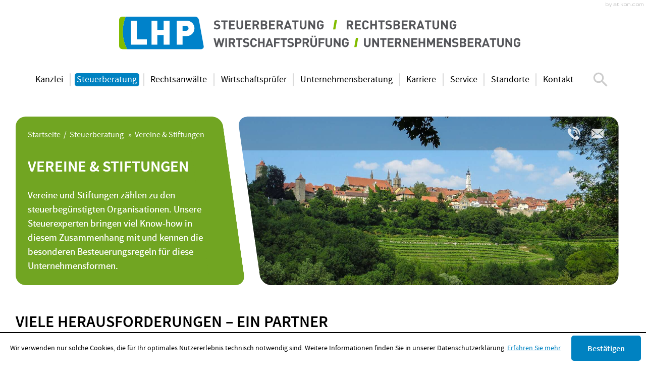

--- FILE ---
content_type: text/html
request_url: https://www.lhp.de/steuerberatung/vereine_stiftungen/
body_size: 17598
content:

    <!DOCTYPE html>
<html lang="de" xmlns="http://www.w3.org/1999/xhtml">
    <head>


        

        <!--htdig_noindex_follow-->

        <meta charset="UTF-8">

        

            <title>
                
                    
                        Steuerberatung für Vereine &amp; Stiftungen - Ihre Fachberater bei der LHP
                    
                
            </title>


            

            
                <meta property="DC.Title" content="Steuerberatung für Vereine &amp; Stiftungen - Ihre Fachberater bei der LHP">
            


            

            

            <meta name="author" content="LHP Hahn &amp; Partner">

            
                <meta name="description" content="Unsere Fachabteilung Vereine/Stiftungen ist spezialisiert auf die Beratung Ihrer Branche. Jetzt über unsere fachspezifischen Leistungen informieren.">
            
            
        


        

        


        

        

    


        
          <meta property="og:title" content="Steuerberater für Vereine &amp; Stiftungen">
        
        
            <meta property="og:description" content="Steuerberater in Bad Windsheim, Uffenheim, Ansbach &amp; Herrieden für ✅ Vereine und ✅ Stiftungen. Unverbindliches Erstgespräch vereinbaren!">
        




                      
                
                <meta property="og:image" content="http://www.lhp.de/content/e22738/e22739/company_logo_social_media/ger/socialmedia-logo-1200x627.png?checksum=0355b6bc9f5d054c2e98d9d53620a538b44e154b">
                <meta property="og:image:width" content="1200">
            <meta property="og:image:height" content="627">        
            
        
 

        
            <link href="/updates.xml" rel="alternate" title="Updates, lhp.de" type="application/rss+xml">


            

            
                

                    
                
            
                

                    
                
            
                

                    
                
            
                

                    
                
            
                

                    
                
            
                

                    
                
            
                

                    
                
            
                

                    
                
            
        


        

        
            
                
            
            
                
            
        


        

        <meta content="telephone=no" name="format-detection">
        <meta content="width=device-width, initial-scale=1, minimum-scale=1, maximum-scale=1, user-scalable=no" name="viewport">


        

        

            <meta content="#FFFFFF" name="msapplication-TileColor">
            <meta content="/content/e22738/e22739/company_icon/ger/company_icon_w144_h144_q90_png.png?checksum=60e0e78d411b8d2f46f70b1a0f881f8970973ed9" name="msapplication-TileImage">
            <link href="/content/e22738/e22739/company_icon/ger/company_icon_w152_h152_q90_png.png?checksum=60e0e78d411b8d2f46f70b1a0f881f8970973ed9" rel="apple-touch-icon">
            <link href="/content/e22738/e22739/company_icon/ger/company_icon_w32_h32_q90_png.png?checksum=60e0e78d411b8d2f46f70b1a0f881f8970973ed9" rel="icon" type="image/png">
        


        

        <link href="/common/styles/desktop.css" rel="stylesheet">
       
        
        
        <style type="text/css">body {-ms-overflow-style: scrollbar;} @media(max-width:991px){.ProvenExpert_widget_container {display:none;}}</style>



        

        

<script>
    var domain          = 'lhp.de',
        path            = '/',
        zms_common      = '/common/',
        scripts_path    = zms_common + 'scripts/load/',
        svg_sprite_base = '/common/images/sprite/symbol/svg',
        has_seo = '';

    // E-Mail Spamschutz

    function getAdr(prefix, postfix, text) {
        document.write('<a aria-label="E-Mail: ' + prefix + '@' + postfix + '" class="nobreak nohyphens" href="mailto:' + prefix + '@' + postfix + '" title="E-Mail: ' + prefix + '@' + postfix + '"><span aria-hidden="true">' + (text ? text.replace(/&quot;/g, '"').replace(/%EMAIL%/, prefix + '@' + postfix) : prefix + '@' + postfix) + '</span></a>');
    }
</script>
<script type="text/javascript">

    

    function matomo_tracking() {
      const selectors = [
        {selector: '[href^="mailto:"]', category: 'E-Mail', action: 'Klick auf verlinkte E-Mailadresse', label: el => el.getAttribute('href').replace('mailto:', '')},
        {selector: '[href^="tel:"]', category: 'Telefon', action: 'Klick auf verlinkte Telefonnummer', label: el => el.getAttribute('href').replace('tel:', '')},
        {selector: '[href$=".vcf"]', category: 'vCard', action: 'Vcard heruntergeladen', label: el => el.getAttribute('data-info')},
        {selector: '[href*=".doc"], [href*=".docx"], [href*=".xls"], [href*=".xlsx"], [href*=".pdf"], [href*=".zip"]', category: 'Downloads', action: 'Download', label: el => el.getAttribute('href')},
        {selector: '[href^="whatsapp"]', category: 'WhatsApp', action: el => el.getAttribute('data-info') + ' angeklickt', label: el => el.getAttribute('href')},
        {selector: '[href*="instagram"]', category: 'Instagram', action: 'Instagram Verlinkung aufgerufen', label: el => el.getAttribute('href')},
        {selector: '[href*="linkedin"]', category: 'LinkedIn', action: 'LinkedIn Verlinkung aufgerufen', label: el => el.getAttribute('href')},
        {selector: '[href$="facebook"], [href$="facebook/"]', category: 'Facebook', action: 'Facebook Verlinkung aufgerufen', label: el => el.getAttribute('href')},
        {selector: '[href*="facebook.com/sharer.php"]', category: 'Facebook', action: 'Facebook Share-Funktion aufgerufen', label: el => el.getAttribute('href')},
        {selector: '[href$="twitter"], [href$="twitter/"]', category: 'Twitter', action: 'Twitter Verlinkung aufgerufen', label: el => el.getAttribute('href')},
        {selector: '[href*="twitter.com/intent/tweet"]', category: 'Twitter', action: 'Twitter Share-Funktion aufgerufen', label: el => el.getAttribute('href')},
        {selector: '[href*="rechner.atikon."]', category: 'Onlinetool', action: el => el.getAttribute('title') + ' aufgerufen', label: el => el.getAttribute('href')}
      ];

          selectors.forEach(({selector, category, action, label}) => {
            const elements = document.querySelectorAll(selector);
            elements.forEach(el => {
              el.addEventListener('mousedown', () => {
                _paq.push(['trackEvent', category, action instanceof Function ? action(el) : action, label(el)]);
              });
              if (category === 'E-Mail') {
                el.addEventListener('copy', () => {
                  _paq.push(['trackEvent', category, action instanceof Function ? action(el) : action, label(el)]);
                });
              }
            });
          });

        if (document.querySelector('.confirm_page')) {
            _paq.push(['trackEvent', 'Formulare', 'Formular versendet', location.href]);
        }

    }

    

    var _paq = window._paq = window._paq || [];
    _paq.push(["setDoNotTrack", true]);
    _paq.push(['trackPageView']);
    _paq.push(['enableLinkTracking']);

    (function() {
        var u="//lhp.de/";
        _paq.push(['disableCookies']);
        _paq.push(['setTrackerUrl', u+'matomo.php']);
        _paq.push(['setSiteId', '345']);
        var d=document, g=d.createElement('script'), s=d.getElementsByTagName('script')[0];
        g.async=true; g.src=u+'matomo.js'; s.parentNode.insertBefore(g,s);
    })();


    

    document.addEventListener("DOMContentLoaded", function(event) {
        matomo_tracking();

        var optOut = document.getElementById("matomo-optout");

        if (optOut) {
            function setOptOutText(element) {
                _paq.push([function() {
                    element.checked = !this.isUserOptedOut();
                    document.querySelector('label[for=matomo-optout] span').innerText = this.isUserOptedOut()
                    ? 'Der statistischen Erfassung meines Besuches zustimmen.'
                    : 'Statistische Erfassung meines Besuches aktiv. Widersprechen?';
                }]);
            }

            optOut.addEventListener("click", function() {
                if (this.checked) {
                    _paq.push(['forgetUserOptOut']);
                } else {
                    _paq.push(['optUserOut']);
                }
                setOptOutText(optOut);
            });
            setOptOutText(optOut);
        }
    });
</script>


        

        <link rel="dns-prefetch" href="//maps.googleapis.com/">

        
            <link rel="dns-prefetch" href="//rechner.atikon.de/lhp.de">
        
    </head>

    <body class="">
        <a aria-hidden="true" name="top" tabindex="-1"></a>


        

        


        

        <div data-offcanvas-menu-position="right" data-offcanvas-menu-visible="false">
    <div id="page">


        

        <header aria-label="Kopfzeile" role="banner">
            
<div aria-hidden="true" class="search_wrapper" id="search_wrapper">
    
    <div class="container">
        <form action="/cgi-bin/htsearch" aria-label="Suche" class="hideme_print" method="get" role="search" novalidate>
            <input name="config" type="hidden" value="lhp.de">
            <input aria-label="Suche" name="words" placeholder="Suchbegriff …" type="search">
            <button aria-label="Suche" type="submit">
                <span aria-hidden="true" class="icon">
                    <svg><use xlink:href="/common/images/sprite/symbol/svg/sprite.symbol.svg#lens"></use></svg>
                </span>
                <span class="hideme_print visible_for_screen_reader">Suche</span>
            </button>
        </form>
    </div>
</div>


            <div class="container">
                <div class="header_top">
                    

    
        

            
                
                    <a aria-label="zur Startseite" class="company_logo company_logo_1" href="/" title="zur Startseite" style="max-width: 812px;">
                        <div aria-labelledby="company_logo_title_1" class="img_container" role="img">
                            <div class="img_resize" style="padding-bottom: 9%;">
                                <svg>
                                    <title id="company_logo_title_1">Logo: LHP - Rechtsberatung, Steuerberatung, Wirtschaftsprüfung, Unternehmensberatung</title>
                                    <use xlink:href="/content/e22738/e22739/company_logo/ger/logo_sprite_long.svg?checksum=99527fd7c11798165705a89ea75b44d2bb8a4b89#logo_long"></use>
                                </svg>
                            </div>
                        </div>
                    </a>
                
            

            
                <a aria-hidden="true" href="/content/e22738/e22739/company_logo/ger/logo_sprite_long.svg?checksum=99527fd7c11798165705a89ea75b44d2bb8a4b89" tabindex="-1"></a>
            
        
    


                    <a aria-controls="off_canvas" aria-expanded="false" aria-label="Mobile Navigation" aria-pressed="false" class="hideme_print no_smooth_scroll show_offcanvas_menu" href="#offcanvas_menu" id="show_offcanvas_menu" role="button" title="Mobile Navigation" rel="nofollow">
    <div class="icon">
        <div class="line line_1"></div>
        <div class="line line_2"></div>
        <div class="line line_3"></div>
    </div>
    <div aria-hidden="true" class="text">Menü</div>
</a>


    <a aria-controls="search_wrapper" aria-expanded="false" class="hideme_print toogle_search_small" href="" title="Suche anzeigen">
        <span class="icon">
            <svg><use xlink:href="/common/images/sprite/symbol/svg/sprite.symbol.svg#lens"></use></svg>
        </span>
    </a>

                    

    
        
            <div aria-label="Hauptnavigation" class="dropdown_menu_wrapper hideme_print" role="application">
                

                <nav aria-label="Hauptnavigation" id="dropdown_menu" class="dropdown_menu">
                    <ul aria-controls="main" aria-label="Hauptnavigation" role="menubar">
        

        
             
            <li>
                    
                        <a aria-controls="menu_kanzlei" aria-haspopup="true" aria-label="Kanzlei" class="root_menuitem sub_menu_items" href="#menu_kanzlei" role="menuitem" title="Kanzlei" >
                            
                            
                            
                            <span aria-hidden="true" class="text text_1">Kanzlei</span>
                            <span class="seperator">|</span>
                        </a>
                   
                   

                
                    

                        
                            
                                <ul aria-hidden="true" aria-label="Kanzlei" class="first_menu" id="menu_kanzlei" role="menu">
                                    
                                        <li><a href="/" title="zur Startseite"><img alt="Logo: LHP" class="logo_in_menu unveil" data-src="/common/images/logo_small.png" height="42" src="/common/images/blank.png" width="104"></a></li>
                                    
                            

                            <li class="column">
                                <a aria-checked="false" aria-label="Kanzleileitbild" class="first_menuitem" href="/kanzlei/kanzleileitbild/" role="menuitemradio" title="Kanzleileitbild"><span aria-hidden="true" class="text">Kanzleileitbild</span></a>
                            </li>

                            
                        

                    
                
                    

                        
                            

                            <li class="column">
                                <a aria-checked="false" aria-label="Adresse &amp; Anfahrt" class="first_menuitem" href="/kanzlei/steuerkanzlei/" role="menuitemradio" title="Adresse &amp; Anfahrt"><span aria-hidden="true" class="text">Adresse &amp; Anfahrt</span></a>
                            </li>

                            
                        

                    
                
                    

                        
                            

                            <li class="column">
                                <a aria-checked="false" aria-label="Partner" class="first_menuitem" href="/kanzlei/partner/" role="menuitemradio" title="Partner"><span aria-hidden="true" class="text">Partner</span></a>
                            </li>

                            
                        

                    
                
                    

                        
                            

                            <li class="column">
                                <a aria-checked="false" aria-label="Neues aus der Kanzlei" class="first_menuitem" href="/kanzlei/neues_aus_der_kanzlei/" role="menuitemradio" title="Neues aus der Kanzlei"><span aria-hidden="true" class="text">Neues aus der Kanzlei</span></a>
                            </li>

                            
                        

                    
                
                    

                        
                            

                            <li class="column">
                                <a aria-checked="false" aria-label="Gruppenleiter" class="first_menuitem" href="/kanzlei/gruppenleiter/" role="menuitemradio" title="Gruppenleiter"><span aria-hidden="true" class="text">Gruppenleiter</span></a>
                            </li>

                            
                                </ul>
                            
                        

                    
                
            </li>
        

        
    
        

        
             
            <li>
                    
                        <a aria-label="Steuerberatung" class="active root_menuitem sub_menu_items" href="/steuerberatung/leistungen_steuerkanzlei/" role="menuitem" title="Steuerberatung" >
                            
                            
                            
                            <span aria-hidden="true" class="text text_2">Steuerberatung</span>
                            <span class="seperator">|</span>
                        </a>
                   
                   

                
                    

                        
                            
                                <ul aria-hidden="true" aria-label="Steuerberatung" class="first_menu" id="menu_steuerberatung" role="menu">
                                    
                            

                            <li class="column">
                                <a aria-checked="false" aria-label="Dienstleistung" class="first_menuitem" href="/steuerberatung/dienstleistung/" role="menuitemradio" title="Dienstleistung"><span aria-hidden="true" class="text">Dienstleistung</span></a>
                            </li>

                            
                        

                    
                
                    

                        
                            

                            <li class="column">
                                <a aria-checked="false" aria-label="Freie Berufe" class="first_menuitem" href="/steuerberatung/freie_berufe/" role="menuitemradio" title="Freie Berufe"><span aria-hidden="true" class="text">Freie Berufe</span></a>
                            </li>

                            
                        

                    
                
                    

                        
                            

                            <li class="column">
                                <a aria-checked="false" aria-label="Gastronomie" class="first_menuitem" href="/steuerberatung/gastronomie/" role="menuitemradio" title="Gastronomie"><span aria-hidden="true" class="text">Gastronomie</span></a>
                            </li>

                            
                        

                    
                
                    

                        
                            

                            <li class="column">
                                <a aria-checked="false" aria-label="Handel" class="first_menuitem" href="/steuerberatung/handel/" role="menuitemradio" title="Handel"><span aria-hidden="true" class="text">Handel</span></a>
                            </li>

                            
                        

                    
                
                    

                        
                            

                            <li class="column">
                                <a aria-checked="false" aria-label="Handwerk" class="first_menuitem" href="/steuerberatung/handwerk/" role="menuitemradio" title="Handwerk"><span aria-hidden="true" class="text">Handwerk</span></a>
                            </li>

                            
                        

                    
                
                    

                        
                            

                            <li class="column">
                                <a aria-checked="false" aria-label="Heilberufe" class="first_menuitem" href="/steuerberatung/heilberufe/" role="menuitemradio" title="Heilberufe"><span aria-hidden="true" class="text">Heilberufe</span></a>
                            </li>

                            
                        

                    
                
                    

                        
                            

                            <li class="column">
                                <a aria-checked="false" aria-label="Industrie" class="first_menuitem" href="/steuerberatung/industrie/" role="menuitemradio" title="Industrie"><span aria-hidden="true" class="text">Industrie</span></a>
                            </li>

                            
                        

                    
                
                    

                        
                            

                            <li class="column">
                                <a aria-checked="false" aria-label="Privatperson" class="first_menuitem" href="/steuerberatung/privatperson/" role="menuitemradio" title="Privatperson"><span aria-hidden="true" class="text">Privatperson</span></a>
                            </li>

                            
                        

                    
                
                    

                        
                            

                            <li class="column">
                                <a aria-checked="true" aria-label="Vereine &amp; Stiftungen (Aktuelle Seite)" class="active first_menuitem" href="/steuerberatung/vereine_stiftungen/" role="menuitemradio" title="Vereine &amp; Stiftungen"><span aria-hidden="true" class="text">Vereine &amp; Stiftungen</span></a>
                            </li>

                            
                        

                    
                
                    

                        
                            

                            <li class="column">
                                <a aria-checked="false" aria-label="Steuerberaterwechsel" class="first_menuitem" href="/steuerberatung/steuerberaterwechsel/" role="menuitemradio" title="Steuerberaterwechsel"><span aria-hidden="true" class="text">Steuerberaterwechsel</span></a>
                            </li>

                            
                                </ul>
                            
                        

                    
                
            </li>
        

        
    
        

        
             
            <li>
                    
                        <a aria-checked="false" aria-label="Rechtsanwälte" class="root_menuitem sub_menu_items" href="/rechtsanwaelte/" role="menuitemradio" title="Rechtsanwälte" >
                            
                            
                            
                            <span aria-hidden="true" class="text text_3">Rechtsanwälte</span>
                            <span class="seperator">|</span>
                        </a>
                   
                   

                
            </li>
        

        
    
        

        
             
            <li>
                    
                        <a aria-checked="false" aria-label="Wirtschaftsprüfer" class="root_menuitem sub_menu_items" href="/wirtschaftspruefer/" role="menuitemradio" title="Wirtschaftsprüfer" >
                            
                            
                            
                            <span aria-hidden="true" class="text text_4">Wirtschaftsprüfer</span>
                            <span class="seperator">|</span>
                        </a>
                   
                   

                
            </li>
        

        
    
        

        
             
            <li>
                    
                        <a aria-checked="false" aria-label="Unternehmensberatung" class="root_menuitem sub_menu_items" href="/unternehmensberatung/" role="menuitemradio" title="Unternehmensberatung" >
                            
                            
                            
                            <span aria-hidden="true" class="text text_5">Unternehmensberatung</span>
                            <span class="seperator">|</span>
                        </a>
                   
                   

                
            </li>
        

        
    
        

        
             
            <li>
                    
                        <a aria-label="Karriere" class="root_menuitem sub_menu_items" href="/karriere/ihre_karriere_bei_der_lhp/" role="menuitem" title="Karriere" >
                            
                            
                            
                            <span aria-hidden="true" class="text text_6">Karriere</span>
                            <span class="seperator">|</span>
                        </a>
                   
                   

                
                    

                        
                            
                                <ul aria-hidden="true" aria-label="Karriere" class="first_menu" id="menu_karriere" role="menu">
                                    
                            

                            <li class="column">
                                <a aria-checked="false" aria-label="LHP – Mehr als Sie denken" class="first_menuitem" href="/karriere/lhp_mehr_als_sie_denken/" role="menuitemradio" title="LHP – Mehr als Sie denken"><span aria-hidden="true" class="text">LHP – Mehr als Sie denken</span></a>
                            </li>

                            
                        

                    
                
                    

                        
                            

                            <li class="column">
                                <a aria-checked="false" aria-label="LHP Stellenangebote" class="first_menuitem" href="/karriere/lhp_stellenangebote/" role="menuitemradio" title="LHP Stellenangebote"><span aria-hidden="true" class="text">LHP Stellenangebote</span></a>
                            </li>

                            
                        

                    
                
                    

                        
                            

                            <li class="column">
                                <a aria-checked="false" aria-label="Mitarbeiterstimmen" class="first_menuitem" href="/karriere/mitarbeiterstimmen/" role="menuitemradio" title="Mitarbeiterstimmen"><span aria-hidden="true" class="text">Mitarbeiterstimmen</span></a>
                            </li>

                            
                        

                    
                
                    

                        
                            

                            <li class="column">
                                <a aria-checked="false" aria-label="Ausbildung und Studium bei der LHP" class="first_menuitem" href="/karriere/ausbildung_und_studium_bei_der_lhp/" role="menuitemradio" title="Ausbildung und Studium bei der LHP"><span aria-hidden="true" class="text">Ausbildung und Studium bei der LHP</span></a>
                            </li>

                            
                                </ul>
                            
                        

                    
                
            </li>
        

        
    
        

        
             
            <li class="leistungen">
                    
                        <a aria-controls="menu_service" aria-haspopup="true" aria-label="Service" class="root_menuitem sub_menu_items" href="#menu_service" role="menuitem" title="Service" >
                            
                            
                            
                            <span aria-hidden="true" class="text text_7">Service</span>
                            <span class="seperator">|</span>
                        </a>
                   
                   

                
                    

                        
                            
                                <ul aria-hidden="true" aria-label="Service" class="first_menu" id="menu_service" role="menu">
                                    
                            

                            <li class="column">
                                <a aria-checked="false" aria-label="Onlinerechner" class="first_menuitem" href="/service/onlinerechner/" role="menuitemradio" title="Onlinerechner"><span aria-hidden="true" class="text">Onlinerechner</span></a>
                            </li>

                            
                        

                    
                
                    

                        
                            

                            <li class="column">
                                <a aria-checked="false" aria-label="Digitales Fahrtenbuch" class="first_menuitem" href="/service/digitales_fahrtenbuch/" role="menuitemradio" title="Digitales Fahrtenbuch"><span aria-hidden="true" class="text">Digitales Fahrtenbuch</span></a>
                            </li>

                            
                        

                    
                
                    

                        
                            

                            <li class="column">
                                <a aria-checked="false" aria-label="Downloads" class="first_menuitem" href="/service/downloads/" role="menuitemradio" title="Downloads"><span aria-hidden="true" class="text">Downloads</span></a>
                            </li>

                            
                        

                    
                
                    

                        
                            

                            <li class="column">
                                <a aria-checked="false" aria-label="Fernwartung" class="first_menuitem" href="/service/fernwartung/" role="menuitemradio" title="Fernwartung"><span aria-hidden="true" class="text">Fernwartung</span></a>
                            </li>

                            
                                </ul>
                            
                        

                    
                
            </li>
        

        
    
        

        
             
            <li class="standort_sites">
                    
                        <a aria-controls="menu_standorte" aria-haspopup="true" aria-label="Standorte" class="root_menuitem sub_menu_items" href="#menu_standorte" role="menuitem" title="Standorte" >
                            
                            
                            
                            <span aria-hidden="true" class="text text_8">Standorte</span>
                            <span class="seperator">|</span>
                        </a>
                   
                   

                
                    

                        
                            
                                <ul aria-hidden="true" aria-label="Standorte" class="first_menu" id="menu_standorte" role="menu">
                                    
                            

                            <li class="column">
                                <a aria-checked="false" aria-label="Ansbach" class="first_menuitem" href="/standorte/steuerkanzlei_ansbach/" role="menuitemradio" title="Ansbach"><span aria-hidden="true" class="text">Ansbach</span></a>
                            </li>

                            
                        

                    
                
                    

                        
                            

                            <li class="column">
                                <a aria-checked="false" aria-label="Bad Windsheim" class="first_menuitem" href="/standorte/steuerkanzlei_bad_windsheim/" role="menuitemradio" title="Bad Windsheim"><span aria-hidden="true" class="text">Bad Windsheim</span></a>
                            </li>

                            
                        

                    
                
                    

                        
                            

                            <li class="column">
                                <a aria-checked="false" aria-label="Uffenheim" class="first_menuitem" href="/standorte/steuerkanzlei_uffenheim/" role="menuitemradio" title="Uffenheim"><span aria-hidden="true" class="text">Uffenheim</span></a>
                            </li>

                            
                                </ul>
                            
                        

                    
                
            </li>
        

        
    
        

        
             
            <li>
                    
                        <a aria-label="Kontakt" class="root_menuitem sub_menu_items" href="/kontakt/kontakt/" role="menuitem" title="Kontakt" >
                            
                            
                            
                            <span aria-hidden="true" class="text text_9">Kontakt</span>
                            
                        </a>
                   
                   

                
                    

                        
                            
                                <ul aria-hidden="true" aria-label="Kontakt" class="first_menu" id="menu_kontakt" role="menu">
                                    
                            

                            <li class="column">
                                <a aria-checked="false" aria-label="Vorteils-Erstgespräch" class="first_menuitem" href="/kontakt/erstgespraech/" role="menuitemradio" title="Vorteils-Erstgespräch"><span aria-hidden="true" class="text">Vorteils-Erstgespräch</span></a>
                            </li>

                            
                        

                    
                
                    

                        
                            

                            <li class="column">
                                <a aria-checked="false" aria-label="Kontaktformular" class="first_menuitem" href="/kontakt/kontaktformular/" role="menuitemradio" title="Kontaktformular"><span aria-hidden="true" class="text">Kontaktformular</span></a>
                            </li>

                            
                                </ul>
                            
                        

                    
                
            </li>
        

        
                
                    </ul>
                    
                        <a aria-controls="search_wrapper" aria-expanded="false" class="hideme_print toggle_searchform" href="" title="Suche anzeigen">
                            <span class="icon">
                                <svg><use xlink:href="/common/images/sprite/symbol/svg/sprite.symbol.svg#lens"></use></svg>
                            </span>
                        </a>
                    
                </nav>
            </div>
        
    


                </div>

                <div class="header_bottom">
                    <div class="row no_column_margin">
                        <div class="span_column span12_xsmall span5_large span4_xlarge">
                            <div class="slogan_wrapper">
                            
    <nav class="breadcrumbs hideme_print" role="navigation" itemtype="https://schema.org/BreadcrumbList" itemscope>
        

        <ol>
            <li itemprop="itemListElement" itemtype="https://schema.org/ListItem" itemscope>
                <a class="startpage" href="/" itemprop="item" title="Startseite"><span itemprop="name">Startseite</span></a><span aria-hidden="true" class="separator">/</span>
                <meta content="1" itemprop="position">
            </li>
            
                
                    <li itemprop="itemListElement" itemtype="https://schema.org/ListItem" itemscope>
                        <a href="/steuerberatung/vereine_stiftungen/" itemprop="item" title="Vereine &amp; Stiftungen">
                            <span itemprop="name">Steuerberatung</span>
                        </a>
                        <span aria-hidden="true" class="separator">&raquo;</span>
                        <meta content="2" itemprop="position">
                    </li>
                
                    <li itemprop="itemListElement" itemtype="https://schema.org/ListItem" itemscope>
                        <a href="/steuerberatung/vereine_stiftungen/" itemprop="item" title="Vereine &amp; Stiftungen">
                            <span itemprop="name">Vereine &amp; Stiftungen</span>
                        </a>
                        
                        <meta content="3" itemprop="position">
                    </li>
                
            
        </ol>
    </nav>

                            


    
        <h1 class="sitetitle nohyphens" title="Steuerberater für Vereine &amp; Stiftungen">Vereine &amp; Stiftungen</h1>
    


                                
                                    <p class="nohyphens">
                                        
                                            Vereine und Stiftungen zählen zu den steuerbegünstigten Organisationen. Unsere Steuerexperten bringen viel Know-how in diesem Zusammenhang mit und kennen die besonderen Besteuerungsregeln für diese Unternehmensformen.
                                        

                                        

                                        
                                    </p>
                                
                        </div>
                        </div>
                        <div class="span_column span12_xsmall span7_large span8_xlarge">
                            <div class="image_flex_wrapper">
                                <div class="image_wrapper">
                                    

    
        
            


                    <div class="header_image">
                        <div class="image unveil" data-src="/content/e3/e242234/e228791/image_2x/ger/LHP_Steuerberatung_Stadtansicht_w1400_h600_q60_jpg.jpg?checksum=23c2f874f54e40aea434a537f39095c17e2b6904">
                            <a class="hideme" href="/content/e3/e242234/e228791/image_2x/ger/LHP_Steuerberatung_Stadtansicht_w1400_h600_q60_jpg.jpg?checksum=23c2f874f54e40aea434a537f39095c17e2b6904"></a>
                        </div>
                    </div>

            
        
    


                                    
                                        <div class="quicklinks hideme_print">
                                            
                                            
                                                

                                                    <a aria-label="Telefonnummer: +4998419090" class="notranslate phone_btn" href="tel:+4998419090" title="Telefonnummer: +4998419090">
                                                        <span>
                                                            <span aria-hidden="true" class="icon">
                                                                <svg><use xlink:href="/common/images/sprite/symbol/svg/sprite.symbol.svg#call"></use></svg>
                                                            </span>
                                                        </span>
                                                        <span aria-hidden="true" class="visible_for_screen_reader">+49 (0) 9841 909 - 0</span>
                                                    </a>
                                                 

                                                    <span class="mail_btn">
                                                        <script type="text/javascript">// <![CDATA[
getAdr("kontakt", "lhp.de", "\
                                                            <span aria-hidden=&quot;true&quot; class=&quot;icon&quot;>\
                                                                <svg><use xlink:href=&quot;/common/images/sprite/symbol/svg/sprite.symbol.svg#mail&quot;></use></svg>\
                                                            </span>\
                                                            <span class=&quot;visible_for_screen_reader&quot;>%EMAIL%</span>\
                                                        ")
// ]]></script>
                                                    </span>

                                                
                                            
                                        </div>
                                    
                                </div>
                            </div>
                        </div>
                    </div>
                </div>
            </div>
        </header>


        

        <main aria-label="Inhalt" id="main">
            <div class="container">


                

                <!--/htdig_noindex_follow-->

                


                

                

                
                    

    
        

            

            
    
        

        

        

        

        

        

        

        

        
            
    
        <div class="leistungsslogan">
            
            <p>Viele Herausforderungen – ein Partner</p>
        </div>
    
    

        
    


            
        
    

                
    
    
        

        
            <div class="row">
                <div class="span12_xsmall span8_xlarge">
                    
                        
    
        
            
            <p>Neben unseren Kernkompetenzen bieten wir Ihnen individuelle Leistungen an. Unser dynamisches, professionelles und leistungsstarkes Team setzt sich gerne für Sie ein und erarbeitet ein passendes Leistungsangebot für Ihre Ansprüche!</p>
<p>Ihre direkte Ansprechpartnerin hilft Ihnen gerne weiter.</p>
        
    
    

                    
                        

       <section class="team_contact_overview management_overview">

           <div class="row">
               

                   

                        
                            
                                
                                
                                    <div class="span12_xsmall span6_medium">
                                
                                    <section class="management_entry" itemscope itemtype="https://schema.org/Person">

                                        

                                        
                                            <div class="photo_wrapper">
                                                
                                                    <div class="hideme_print photo">
                                                        <img alt="Ariane Nahrhaft" class="notranslate unveil" data-src="/content/e3/e22743/e218435/e219398/photo/ger/Nahrhaft_big.jpg?checksum=6dd9e8bbc20d740bb181aebbea42f1f4beccc901" height="260" src="/content/e3/e22743/e218435/e219398/photo/ger/Nahrhaft_big.jpg?checksum=6dd9e8bbc20d740bb181aebbea42f1f4beccc901" width="500">
                                                    </div>
                                                
                                            </div>
                                        

                                        <div class="info_wrapper">
                                            <h3 class="title">
                                                <span class="notranslate" itemprop="name"> Ariane Nahrhaft</span>
                                            </h3>

                                            
                                                <p class="jobtitle">
                                                    Steuerberaterin
                                                </p>
                                            

                                            
                                                
                                                    <p>
                                                        
                                                        
                                                            <span class="hideme" itemprop="url">https://www.lhp.de</span>
                                                        
                                                     </p>
                                                
                                            
                                        </div>


                                        <span class="hideme notranslate">
                                            <span itemprop="affiliation">LHP Rechtsberatung | Steuerberatung | Wirtschaftsprüfung | Unternehmensberatung</span>
                                            <span itemprop="address" itemscope itemtype="https://schema.org/PostalAddress">
                                                <span itemprop="streetAddress">Marktplatz 7</span>
                                                <span itemprop="postalCode">97215</span>
                                                <span itemprop="addressLocality">Uffenheim</span>
                                                <span itemprop="addressCountry">Deutschland</span>
                                            </span>
                                        </span>
                                    </section>
                                </div>
                            
                        
                    
                
            </div>
        </section>



                    
                        

    
        <div class="foldercontent">
    

    

        

            <div class="foldercontent_entry zms_folder" id="foldercontent_entry_leistungstext">
                
    
        

        

        

        

        

        

        

        

        
            
    
        
            
            <h2>Ihre Vorteile</h2>
<p>Bereits bei der Gründung von Vereinen oder Stiftungen ist Wesentliches zu beachten, um in Folge von Steuerbegünstigungen profitieren zu können. Wir beraten Sie gerne in diesem Zusammenhang. Gerne beantworten wir auch alle Fragen das Abgabenrecht betreffend und unterstützen Sie auch bei der Definition optimaler Finanzierungsmöglichkeiten Ihres Vereins. Speziell für diese Unternehmensgruppe ist es wichtig, einen kompetenten und motivierten Steuerberater zur Seite zu haben. Wir sind gerne Ihr Partner in diesem Bereich.</p>
<h2>Unser individuelles Leistungsangebot im Bereich Vereine &amp; Stiftungen</h2>
<ul>
<li>Kompetente Begleitung bei allen Fragen im Arbeitsrecht sowie Zivil und Wirtschaftsrecht</li>
<li>Unterstützung bei Prüfungen der Rentenversicherungen und Künstlersozialkasse</li>
<li>Beratung zum Einsatz und Zurverfügungstellung von EDV im Rechnungswesen</li>
<li>Unterstützung bei der Gründung</li>
<li>Unterstützung bei der treuhänderischen Verwaltung Ihrer Stiftung</li>
<li>Prüfung Ihrer Stiftung gemäß Prüfung Standard</li>
<li>Unterstützung bei der Erlangung der Gemeinnützigkeit</li>
<li>Unterstützung bei Bankgesprächen und Finanzierungen</li>
<li>Steuerliche Beratung in allgemeinen Fragen</li>
<li>Beratung in umsatzsteuerlichen Fachfragen insbesondere Fragen zur Umsatzsteuer betreffend Zweckbetrieb und wirtschaftlicher Geschäftsbetrieb</li>
<li>Erstellung sämtlicher Steuererklärungen und vollumfängliche Bilanzierung nach individuell für Sie abgestimmten Kontenrahmen</li>
<li>Erstellen von getrennten Gewinnermittlungen für Ihre Bereiche Zweckbetrieb, wirtschaftlicher Geschäftsbetrieb sowie ideeller Bereich</li>
<li>Entlastung in allen Arbeiten des steuerlichen Rechnungswesens</li>
<li>Unterstützung betriebswirtschaftlicher Entscheidungen durch eine dauerhafte und zeitnahe betriebswirtschaftliche Auswertung</li>
</ul>
        
    
    

        
    

            </div>

        
    

    
        </div>
    

                    
                        
                    
                </div>
                <div class="span12_xsmall span4_xlarge">
                    
                        
                    
                        
                    
                        
                    
                        

    
        <div class="foldercontent">
    

    

        

            <div class="foldercontent_entry zms_folder" id="foldercontent_entry_akkordion_sidebar_">
                
    
        

        

        

        

        

        

        

        

        
            
    
        

            
                <div class="accordion" role="tablist">
            

            <h2 aria-controls="tabpanel_unsere_kernkompetenzen" aria-expanded="true" id="tab_unsere_kernkompetenzen" role="tab" tabindex="0">
                <span class="title">
                    Unsere Kernkompetenzen
                </span>
                <span class="bg"></span>
                
                    <span class="hideme_print icon">
                        <svg><use xlink:href="/common/images/sprite/symbol/svg/sprite.symbol.svg#arrow-down"></use></svg>
                    </span>
                
            </h2>
            <div aria-hidden="false" aria-labelledby="tab_unsere_kernkompetenzen" class="showme showme_print" id="tabpanel_unsere_kernkompetenzen" role="tabpanel">
                
    
        

        

        

        

        

        

        

        

        
            <aside class="quicklinks_sidebar">

    

    

    

    
        

            
                <div class="leistungen_entries">
            
                <a class="entry" href="/steuerberatung/leistungen_steuerkanzlei/" title="Leistungen Steuerkanzlei">
                    <span class="icon_wrapper">
                        <span aria-hidden="true" class="icon_arrow">
                            <svg><use xlink:href="/common/images/sprite/symbol/svg/sprite.symbol.svg#arrow-down"></use></svg>
                        </span>
                    </span>
                    <span class="text">Steuerberatung</span>
                </a>
            

        
    
        

            
                <a class="entry" href="/rechtsanwaelte/" title="Rechtsanwälte">
                    <span class="icon_wrapper">
                        <span aria-hidden="true" class="icon_arrow">
                            <svg><use xlink:href="/common/images/sprite/symbol/svg/sprite.symbol.svg#arrow-down"></use></svg>
                        </span>
                    </span>
                    <span class="text">Rechtsberatung</span>
                </a>
            

        
    
        

            
                <a class="entry" href="/unternehmensberatung/" title="Unternehmensberatung">
                    <span class="icon_wrapper">
                        <span aria-hidden="true" class="icon_arrow">
                            <svg><use xlink:href="/common/images/sprite/symbol/svg/sprite.symbol.svg#arrow-down"></use></svg>
                        </span>
                    </span>
                    <span class="text">Unternehmensberatung</span>
                </a>
            
                </div>
            

        
    

    

    

    

    


    

    
</aside>
        
    

            </div>

            
        
    
        

            

            <h2 aria-controls="tabpanel_onlinetools" aria-expanded="false" id="tab_onlinetools" role="tab" tabindex="-1">
                <span class="title">
                    Onlinetools
                </span>
                <span class="bg"></span>
                
                    <span class="hideme_print icon">
                        <svg><use xlink:href="/common/images/sprite/symbol/svg/sprite.symbol.svg#arrow-down"></use></svg>
                    </span>
                
            </h2>
            <div aria-hidden="true" aria-labelledby="tab_onlinetools" class="hideme showme_print" id="tabpanel_onlinetools" role="tabpanel">
                
    
        

        

        

        

        

        

        

        

        
            <aside class="quicklinks_sidebar">

    

    

    

    

    

    

    

    


    

    
        

            
                <div class="infolists_entries">
            

            <a class="entry" href="/service/onlinerechner/" title="Onlinerechner">
                <span class="icon_wrapper">
                    <span aria-hidden="true" class="icon_arrow">
                        <svg><use xlink:href="/common/images/sprite/symbol/svg/sprite.symbol.svg#arrow-down"></use></svg>
                    </span>
                </span>
                <span class="text">
                    
                        Onlinerechner
                    
                </span>
                <span class="bg"></span>
            </a>

            
                </div>
            
        
    
</aside>
        
    

            </div>

            
                </div>
            
        
    

        
    

            </div>

        
    

    
        </div>
    

                    
                </div>
                <div class="span12_xsmall">
                    
                        
                    
                        
                    
                        
                    
                        
                    
                </div>
            </div>
        

        

        

        

        

        

        

        
    


    
        
    

            <!--htdig_noindex_follow-->
                        

                
                


                    
                        

    <div class="hideme_print social_media_share">
        <ul>
            <li>
                <a class="facebook" href="https://www.facebook.com/sharer.php?u=https://www.lhp.de/steuerberatung/vereine_stiftungen/" target="_blank" title="Inhalt auf Facebook teilen" rel="nofollow">
                    <span>
                        <span aria-labelledby="social_media_share_facebook_title" class="icon" role="img">
                            <svg>
                                <title id="social_media_share_facebook_title">Inhalt auf Facebook teilen</title>
                                <use xlink:href="/common/images/sprite/symbol/svg/sprite.symbol.svg#facebook"></use>
                            </svg>
                        </span>
                        <span aria-hidden="true" class="text">Teilen</span>
                    </span>
                </a>
            </li>
            
            <li>
                <a aria-label="social_media_share_linkedin" class="linkedin" href="http://www.linkedin.com/cws/share?url=https://www.lhp.de/steuerberatung/vereine_stiftungen/" rel="nofollow noopener" target="_blank" title="Inhalt auf LinkedIn teilen">
                    <span>
                        <span class="icon">
                            <svg>
                                <use xlink:href="/common/images/sprite/symbol/svg/sprite.symbol.svg#linkedin"></use>
                            </svg>
                        </span>
                        <span class="text">Teilen</span>
                    </span>
                </a>
            </li>
            <li>
                <a aria-label="social_media_share_xing" class="xing" href="https://www.xing.com/spi/shares/new?url=https://www.lhp.de/steuerberatung/vereine_stiftungen/" rel="nofollow noopener" target="_blank" title="Inhalt auf Xing teilen">
                    <span>
                        <span class="icon">
                            <svg>
                                <use xlink:href="/common/images/sprite/symbol/svg/sprite.symbol.svg#xing"></use>
                            </svg>
                        </span>
                        <span class="text">Teilen</span>
                    </span>
                </a>
            </li>
        </ul>
    </div>

                    


                
            </div>

        
        </main>


        

        <footer aria-label="Fußzeile" class="hideme_print page_footer" role="contentinfo">
            <div class="footer_top">
                <div class="container">
                    
    


            
                <div class="contactinfo">
                    <div class="contactinfo_wrapper">
                            <span class="title notranslate hideme">LHP<br/>
Rechtsberatung | Steuerberatung | Wirtschaftsprüfung | Unternehmensberatung</span>
                    
                        <img class="hideme" alt="LHP
Rechtsberatung | Steuerberatung | Wirtschaftsprüfung | Unternehmensberatung" height="150" src="/content/e22738/e22739/company_icon/ger/company_icon.png?checksum=60e0e78d411b8d2f46f70b1a0f881f8970973ed9" width="150">
                    
            

                <div class="standorte bad_windsheim">
                    <div class="standort_content" itemtype="https://schema.org/LocalBusiness" itemscope>
                            <span class="hideme" itemprop="name">LHP<br/>
Rechtsberatung | Steuerberatung | Wirtschaftsprüfung | Unternehmensberatung</span>
                            <h3 class="headline">
                                
                                    <a href="/standorte/steuerkanzlei_bad_windsheim/" title="Steuerberater, Wirtschaftsprüfer, Rechtsanwalt Bad Windsheim">
                                
                                        <span class="big">Bad Windsheim</span>
                                </a>
                            </h3>
                        
                            <a class="hideme" title="" itemprop="image" href="/content/e22738/e22739/company_icon/ger/company_icon.png?checksum=60e0e78d411b8d2f46f70b1a0f881f8970973ed9"></a>
                        
                        <p class="streetAddress">
                            <span itemprop="address" itemtype="https://schema.org/PostalAddress" itemscope>
                                <span>
                                    <span class="nobreak notranslate" itemprop="streetAddress">Kegetstraße 3</span><br>
                                    <span itemprop="postalCode">91438</span>
                                    <span itemprop="addressLocality">Bad Windsheim</span>
                                    
                                </span>
                            </span>
                        </p>

                       <p class="phoneNumber">
                            <span class="contact_entry phone_number">
                                <a aria-label="Telefonnummer: +4998419090" class="nobreak notranslate btn" href="tel:+4998419090" title="Telefonnummer: +4998419090">
                                    <span>
                                        <span aria-hidden="true" itemprop="telephone" class="text">+49 (0) 9841 909 - 0</span>
                                        
                                    </span>
                                </a>
                            </span>
                        </p>
                        <p class="Mailing">
                            <span class="contact_entry">
                                <span class="nobreak mail_btn">
                                    <script type="text/javascript">// <![CDATA[
getAdr("kontakt", "lhp.de", "\
                                        <span aria-hidden=&quot;true&quot; class=&quot;text&quot;>%EMAIL%</span>\
                                        \
                                    ")
// ]]></script>
                                </span>
                            </span>
                        </p>


                        

                        

                            
                                <span itemprop="geo" itemtype="https://schema.org/GeoCoordinates" itemscope>
                                    <meta content="49.501960" itemprop="latitude">
                                    <meta content="10.417838" itemprop="longitude">
                                </span>
                            
                        
                        

                        
                            
                                <meta content="Mo-Th 08:00-12:00, 13:00-16:00" itemprop="openingHours">
                            
                        
                            
                                <meta content="Fr 08:00-12:00" itemprop="openingHours">
                            
                        


                        

                        

                            
                        

                        
                    </div>
                </div>

            




        

    

    


            

                <div class="standorte uffenheim">
                    <div class="standort_content" itemtype="https://schema.org/LocalBusiness" itemscope>
                            <span class="hideme" itemprop="name">LHP<br/>
Rechtsberatung | Steuerberatung | Wirtschaftsprüfung | Unternehmensberatung</span>
                            <h3 class="headline">
                                
                                    <a href="/standorte/steuerkanzlei_uffenheim/" title="Steuerberater, Wirtschaftsprüfer, Rechtsanwalt Uffenheim">
                                
                                        <span class="big">Uffenheim</span>
                                </a>
                            </h3>
                        
                            <a class="hideme" title="" itemprop="image" href="/content/e22738/e218426/company_icon/ger/company_icon.png?checksum=60e0e78d411b8d2f46f70b1a0f881f8970973ed9"></a>
                        
                        <p class="streetAddress">
                            <span itemprop="address" itemtype="https://schema.org/PostalAddress" itemscope>
                                <span>
                                    <span class="nobreak notranslate" itemprop="streetAddress">Marktplatz 7</span><br>
                                    <span itemprop="postalCode">97215</span>
                                    <span itemprop="addressLocality">Uffenheim</span>
                                    
                                </span>
                            </span>
                        </p>

                       <p class="phoneNumber">
                            <span class="contact_entry phone_number">
                                <a aria-label="Telefonnummer: +4998419090" class="nobreak notranslate btn" href="tel:+4998419090" title="Telefonnummer: +4998419090">
                                    <span>
                                        <span aria-hidden="true" itemprop="telephone" class="text">+49 (0) 9841 909 - 0</span>
                                        
                                    </span>
                                </a>
                            </span>
                        </p>
                        <p class="Mailing">
                            <span class="contact_entry">
                                <span class="nobreak mail_btn">
                                    <script type="text/javascript">// <![CDATA[
getAdr("kontakt", "lhp.de", "\
                                        <span aria-hidden=&quot;true&quot; class=&quot;text&quot;>%EMAIL%</span>\
                                        \
                                    ")
// ]]></script>
                                </span>
                            </span>
                        </p>


                        

                        

                            
                                <span itemprop="geo" itemtype="https://schema.org/GeoCoordinates" itemscope>
                                    <meta content="49.545221" itemprop="latitude">
                                    <meta content="10.229720" itemprop="longitude">
                                </span>
                            
                        
                        

                        
                            
                                <meta content="Mo-Th 08:00-12:00, 13:00-16:00" itemprop="openingHours">
                            
                        
                            
                                <meta content="Fr 08:00-12:00" itemprop="openingHours">
                            
                        


                        

                        

                            
                        

                        
                    </div>
                </div>

            




        

    

    


            

                <div class="standorte ansbach">
                    <div class="standort_content" itemtype="https://schema.org/LocalBusiness" itemscope>
                            <span class="hideme" itemprop="name">LHP<br/>
Rechtsberatung | Steuerberatung | Wirtschaftsprüfung | Unternehmensberatung</span>
                            <h3 class="headline">
                                
                                    <a href="/standorte/steuerkanzlei_ansbach/" title="Steuerberater, Wirtschaftsprüfer, Rechtsanwalt Ansbach">
                                
                                        <span class="big">Ansbach</span>
                                </a>
                            </h3>
                        
                            <a class="hideme" title="" itemprop="image" href="/content/e22738/e218427/company_icon/ger/company_icon.png?checksum=60e0e78d411b8d2f46f70b1a0f881f8970973ed9"></a>
                        
                        <p class="streetAddress">
                            <span itemprop="address" itemtype="https://schema.org/PostalAddress" itemscope>
                                <span>
                                    <span class="nobreak notranslate" itemprop="streetAddress">Welserstraße 8</span><br>
                                    <span itemprop="postalCode">91522</span>
                                    <span itemprop="addressLocality">Ansbach</span>
                                    
                                </span>
                            </span>
                        </p>

                       <p class="phoneNumber">
                            <span class="contact_entry phone_number">
                                <a aria-label="Telefonnummer: +4998419090" class="nobreak notranslate btn" href="tel:+4998419090" title="Telefonnummer: +4998419090">
                                    <span>
                                        <span aria-hidden="true" itemprop="telephone" class="text">+49 (0) 9841 909 - 0</span>
                                        
                                    </span>
                                </a>
                            </span>
                        </p>
                        <p class="Mailing">
                            <span class="contact_entry">
                                <span class="nobreak mail_btn">
                                    <script type="text/javascript">// <![CDATA[
getAdr("kontakt", "lhp.de", "\
                                        <span aria-hidden=&quot;true&quot; class=&quot;text&quot;>%EMAIL%</span>\
                                        \
                                    ")
// ]]></script>
                                </span>
                            </span>
                        </p>


                        

                        

                            
                                <span itemprop="geo" itemtype="https://schema.org/GeoCoordinates" itemscope>
                                    <meta content="49.295692" itemprop="latitude">
                                    <meta content="10.574757" itemprop="longitude">
                                </span>
                            
                        
                        

                        
                            
                                <meta content="Mo-Th 08:00-12:00, 13:00-16:00" itemprop="openingHours">
                            
                        
                            
                                <meta content="Fr 08:00-12:00" itemprop="openingHours">
                            
                        


                        

                        

                            
                        

                        
                    </div>
                </div>

            
                <span class="contacts hideme">
                    
                        <strong aria-hidden="true">Website</strong>
                        <a class="nobreak text" href="https://www.lhp.de">
                            <span>https://www.lhp.de</span>
                        </a>
                    
                </span>
            




        
                </div>
            </div><!--contactinfo-->
        

    

                    <div class="icon_container">

                        


                        <img alt="DATEV SmartExpert Label" class="logo5" src="/common/images/siegel_digitale_kanzlei.png" title="Siegel Digitale Kanzlei">

                        <a class="smart_expert" href="https://www.smartexperts.de/suche/searchdetail/Deutschland/Bad%20Windsheim/Steuerberatungsgesellschaft%20mbB%20LHP%20Hahn%20%2526%20Partner/1490925?from=ext_sa_1752688216_74272738208_c-datev%20smartexperts" target="_blank" title="Steuerberaterkammer N&uuml;rnberg">
                            <img alt="DATEV SmartExpert Label" class="logo4" src="/common/images/Mini-Label_DATEV_SmartExperts_RGB_Kachel.png" title="DATEV SmartExpert">
                        </a>
                        
                        <a href="/common/images/zertifikat_dstv.pdf" title="Zertifizierung gepr&uuml;ftes Kanzleimanagement">
                            <img alt="Zertifizierung gepr&uuml;ftes Kanzleimanagement" class="logo2" src="/common/images/logo2.gif" title="Zertifizierung gepr&uuml;ftes Kanzleimanagement">
                        </a>
                        <a href="http://www.stbk-nuernberg.de/steuerberater/marke-steuerberater" title="Steuerberaterkammer N&uuml;rnberg" target="_blank">
                            <img alt="Ihr Steuerberater - Unabhängig Zuverlässig Vorausschauend" class="logo3" src="/common/images/logo_stb.png" title="Ihr Steuerberater - Unabhängig Zuverlässig Vorausschauend">
                        </a>
                        <a href="https://vip.steuerkoepfe.de/" title="VIP Steuerköpfe" target="_blank">
                            <img alt="VIP Steuerköpfe" class="logo4" src="/common/images/logo_Badge_VIP_Steuerkoepfe.png" title="VIP Steuerköpfe">
                        </a>
                    </div>
                </div>
            </div>

            <div class="footer_bottom">
                <div class="container">

                    <nav aria-label="Weiterführende Links" class="footer_quicklinks" role="navigation">
                        <a class="fernwartung" href="/common/programme/LHP_Fernwartung.exe" rel="nofollow" target="_blank" title="Download der Fernwartungssoftware">Fernwartung</a>
                        <span class="seperator">|</span>
                        

    
        

            <a class="link_legal_notice" href="/impressum/" title="Impressum und Haftung">Impressum</a>
        
    

                        <span class="seperator">|</span>
                        

    
        <a class="link_privacy_policy" href="/impressum/#privacy_policy" title="Datenschutz">Datenschutz</a>
    

                       
                        <span class="seperator">|</span>
                        

    
        

            <a class="link_sitemap" href="/sitemap/" title="Sitemap">Sitemap</a>
        
    

                        
                    </nav>
                        
                </div>



            </div>

                

                <a aria-hidden="true" class="gototop" data-highlight-anchor="false" id="gototop" href="#top" tabindex="-1" title="zum Seitenanfang">
                    <span>
                        <span aria-hidden="true" class="hideme_print icon">
                            <svg><use xlink:href="/common/images/sprite/symbol/svg/sprite.symbol.svg#arrow-up"></use></svg>
                        </span>
                        <span aria-hidden="true" class="visible_for_screen_reader">zum Seitenanfang</span>
                    </span>
                </a>

                

                


    <a aria-hidden="true" class="hideme_print" id="author" href="https://www.atikon.com/" rel="nofollow" target="_blank" tabindex="-1" title="Kanzleimarketing">
        <svg class="icon"><use xlink:href="/common/images/sprite/symbol/svg/sprite.symbol.svg#author"></use></svg>
    </a>

        </footer>
    </div>


    

    
    <div id="offcanvas_menu"></div>
    
        
            <nav aria-hidden="true" aria-label="Mobile Navigation" class="hideme_print offcanvas_menu" id="off_canvas">
                
                <ul aria-controls="main" aria-label="Mobile Navigation">
        

        


                <li>
                    <a aria-controls="offcanvas_menu_kanzlei" aria-expanded="false" aria-label="Kanzlei" class="root_menuitem" href="#offcanvas_menu_kanzlei" title="Kanzlei">
                        <span aria-hidden="true" class="text">Kanzlei</span>
                        
                            <span aria-hidden="true" class="icon">
                                <svg>
                                    <use xlink:href="/common/images/sprite/symbol/svg/sprite.symbol.svg#arrow-down"></use>
                                </svg>
                            </span>
                        
                    </a>

                    
                        

                            
                                <ul aria-hidden="true" aria-label="Kanzlei" class="first_menu" id="offcanvas_menu_kanzlei">
                            

                                <li>
                                    <a aria-label="Kanzleileitbild" class="first_menuitem" href="/kanzlei/kanzleileitbild/" title="Kanzleileitbild">
                                        <span class="title">Kanzleileitbild</span>
                                    </a>
                                </li>

                            
                        
                    
                        

                            

                                <li>
                                    <a aria-label="Adresse &amp; Anfahrt" class="first_menuitem" href="/kanzlei/steuerkanzlei/" title="Adresse &amp; Anfahrt">
                                        <span class="title">Adresse &amp; Anfahrt</span>
                                    </a>
                                </li>

                            
                        
                    
                        

                            

                                <li>
                                    <a aria-label="Partner" class="first_menuitem" href="/kanzlei/partner/" title="Partner">
                                        <span class="title">Partner</span>
                                    </a>
                                </li>

                            
                        
                    
                        

                            

                                <li>
                                    <a aria-label="Neues aus der Kanzlei" class="first_menuitem" href="/kanzlei/neues_aus_der_kanzlei/" title="Neues aus der Kanzlei">
                                        <span class="title">Neues aus der Kanzlei</span>
                                    </a>
                                </li>

                            
                        
                    
                        

                            

                                <li>
                                    <a aria-label="Gruppenleiter" class="first_menuitem" href="/kanzlei/gruppenleiter/" title="Gruppenleiter">
                                        <span class="title">Gruppenleiter</span>
                                    </a>
                                </li>

                            
                                </ul>
                            
                        
                    
                </li>
        

        
    
        

        


                <li>
                    <a aria-controls="offcanvas_menu_steuerberatung" aria-expanded="false" aria-label="Steuerberatung" class="active root_menuitem" href="#offcanvas_menu_steuerberatung" title="Steuerberatung">
                        <span aria-hidden="true" class="text">Steuerberatung</span>
                        
                            <span aria-hidden="true" class="icon">
                                <svg>
                                    <use xlink:href="/common/images/sprite/symbol/svg/sprite.symbol.svg#arrow-down"></use>
                                </svg>
                            </span>
                        
                    </a>

                    
                        

                            
                                <ul aria-hidden="true" aria-label="Steuerberatung" class="first_menu" id="offcanvas_menu_steuerberatung">
                            

                                <li>
                                    <a aria-label="Dienstleistung" class="first_menuitem" href="/steuerberatung/dienstleistung/" title="Dienstleistung">
                                        <span class="title">Dienstleistung</span>
                                    </a>
                                </li>

                            
                        
                    
                        

                            

                                <li>
                                    <a aria-label="Freie Berufe" class="first_menuitem" href="/steuerberatung/freie_berufe/" title="Freie Berufe">
                                        <span class="title">Freie Berufe</span>
                                    </a>
                                </li>

                            
                        
                    
                        

                            

                                <li>
                                    <a aria-label="Gastronomie" class="first_menuitem" href="/steuerberatung/gastronomie/" title="Gastronomie">
                                        <span class="title">Gastronomie</span>
                                    </a>
                                </li>

                            
                        
                    
                        

                            

                                <li>
                                    <a aria-label="Handel" class="first_menuitem" href="/steuerberatung/handel/" title="Handel">
                                        <span class="title">Handel</span>
                                    </a>
                                </li>

                            
                        
                    
                        

                            

                                <li>
                                    <a aria-label="Handwerk" class="first_menuitem" href="/steuerberatung/handwerk/" title="Handwerk">
                                        <span class="title">Handwerk</span>
                                    </a>
                                </li>

                            
                        
                    
                        

                            

                                <li>
                                    <a aria-label="Heilberufe" class="first_menuitem" href="/steuerberatung/heilberufe/" title="Heilberufe">
                                        <span class="title">Heilberufe</span>
                                    </a>
                                </li>

                            
                        
                    
                        

                            

                                <li>
                                    <a aria-label="Industrie" class="first_menuitem" href="/steuerberatung/industrie/" title="Industrie">
                                        <span class="title">Industrie</span>
                                    </a>
                                </li>

                            
                        
                    
                        

                            

                                <li>
                                    <a aria-label="Privatperson" class="first_menuitem" href="/steuerberatung/privatperson/" title="Privatperson">
                                        <span class="title">Privatperson</span>
                                    </a>
                                </li>

                            
                        
                    
                        

                            

                                <li>
                                    <a aria-label="Vereine &amp; Stiftungen (Aktuelle Seite)" class="active first_menuitem" href="/steuerberatung/vereine_stiftungen/" title="Vereine &amp; Stiftungen">
                                        <span class="title">Vereine &amp; Stiftungen</span>
                                    </a>
                                </li>

                            
                        
                    
                        

                            

                                <li>
                                    <a aria-label="Steuerberaterwechsel" class="first_menuitem" href="/steuerberatung/steuerberaterwechsel/" title="Steuerberaterwechsel">
                                        <span class="title">Steuerberaterwechsel</span>
                                    </a>
                                </li>

                            
                                </ul>
                            
                        
                    
                </li>
        

        
    
        

        


                <li>
                    <a aria-label="Rechtsanwälte" class="root_menuitem" href="/rechtsanwaelte/" title="Rechtsanwälte">
                        <span aria-hidden="true" class="text">Rechtsanwälte</span>
                        
                    </a>

                    
                </li>
        

        
    
        

        


                <li>
                    <a aria-label="Wirtschaftsprüfer" class="root_menuitem" href="/wirtschaftspruefer/" title="Wirtschaftsprüfer">
                        <span aria-hidden="true" class="text">Wirtschaftsprüfer</span>
                        
                    </a>

                    
                </li>
        

        
    
        

        


                <li>
                    <a aria-label="Unternehmensberatung" class="root_menuitem" href="/unternehmensberatung/" title="Unternehmensberatung">
                        <span aria-hidden="true" class="text">Unternehmensberatung</span>
                        
                    </a>

                    
                </li>
        

        
    
        

        


                <li>
                    <a aria-controls="offcanvas_menu_karriere" aria-expanded="false" aria-label="Karriere" class="root_menuitem" href="#offcanvas_menu_karriere" title="Karriere">
                        <span aria-hidden="true" class="text">Karriere</span>
                        
                            <span aria-hidden="true" class="icon">
                                <svg>
                                    <use xlink:href="/common/images/sprite/symbol/svg/sprite.symbol.svg#arrow-down"></use>
                                </svg>
                            </span>
                        
                    </a>

                    
                        

                            
                                <ul aria-hidden="true" aria-label="Karriere" class="first_menu" id="offcanvas_menu_karriere">
                            

                                <li>
                                    <a aria-label="LHP – Mehr als Sie denken" class="first_menuitem" href="/karriere/lhp_mehr_als_sie_denken/" title="LHP – Mehr als Sie denken">
                                        <span class="title">LHP – Mehr als Sie denken</span>
                                    </a>
                                </li>

                            
                        
                    
                        

                            

                                <li>
                                    <a aria-label="LHP Stellenangebote" class="first_menuitem" href="/karriere/lhp_stellenangebote/" title="LHP Stellenangebote">
                                        <span class="title">LHP Stellenangebote</span>
                                    </a>
                                </li>

                            
                        
                    
                        

                            

                                <li>
                                    <a aria-label="Mitarbeiterstimmen" class="first_menuitem" href="/karriere/mitarbeiterstimmen/" title="Mitarbeiterstimmen">
                                        <span class="title">Mitarbeiterstimmen</span>
                                    </a>
                                </li>

                            
                        
                    
                        

                            

                                <li>
                                    <a aria-label="Ausbildung und Studium bei der LHP" class="first_menuitem" href="/karriere/ausbildung_und_studium_bei_der_lhp/" title="Ausbildung und Studium bei der LHP">
                                        <span class="title">Ausbildung und Studium bei der LHP</span>
                                    </a>
                                </li>

                            
                                </ul>
                            
                        
                    
                </li>
        

        
    
        

        


                <li>
                    <a aria-controls="offcanvas_menu_service" aria-expanded="false" aria-label="Service" class="root_menuitem" href="#offcanvas_menu_service" title="Service">
                        <span aria-hidden="true" class="text">Service</span>
                        
                            <span aria-hidden="true" class="icon">
                                <svg>
                                    <use xlink:href="/common/images/sprite/symbol/svg/sprite.symbol.svg#arrow-down"></use>
                                </svg>
                            </span>
                        
                    </a>

                    
                        

                            
                                <ul aria-hidden="true" aria-label="Service" class="first_menu" id="offcanvas_menu_service">
                            

                                <li>
                                    <a aria-label="Onlinerechner" class="first_menuitem" href="/service/onlinerechner/" title="Onlinerechner">
                                        <span class="title">Onlinerechner</span>
                                    </a>
                                </li>

                            
                        
                    
                        

                            

                                <li>
                                    <a aria-label="Digitales Fahrtenbuch" class="first_menuitem" href="/service/digitales_fahrtenbuch/" title="Digitales Fahrtenbuch">
                                        <span class="title">Digitales Fahrtenbuch</span>
                                    </a>
                                </li>

                            
                        
                    
                        

                            

                                <li>
                                    <a aria-label="Downloads" class="first_menuitem" href="/service/downloads/" title="Downloads">
                                        <span class="title">Downloads</span>
                                    </a>
                                </li>

                            
                        
                    
                        

                            

                                <li>
                                    <a aria-label="Fernwartung" class="first_menuitem" href="/service/fernwartung/" title="Fernwartung">
                                        <span class="title">Fernwartung</span>
                                    </a>
                                </li>

                            
                                </ul>
                            
                        
                    
                </li>
        

        
    
        

        


                <li>
                    <a aria-controls="offcanvas_menu_standorte" aria-expanded="false" aria-label="Standorte" class="root_menuitem" href="#offcanvas_menu_standorte" title="Standorte">
                        <span aria-hidden="true" class="text">Standorte</span>
                        
                            <span aria-hidden="true" class="icon">
                                <svg>
                                    <use xlink:href="/common/images/sprite/symbol/svg/sprite.symbol.svg#arrow-down"></use>
                                </svg>
                            </span>
                        
                    </a>

                    
                        

                            
                                <ul aria-hidden="true" aria-label="Standorte" class="first_menu" id="offcanvas_menu_standorte">
                            

                                <li>
                                    <a aria-label="Ansbach" class="first_menuitem" href="/standorte/steuerkanzlei_ansbach/" title="Ansbach">
                                        <span class="title">Ansbach</span>
                                    </a>
                                </li>

                            
                        
                    
                        

                            

                                <li>
                                    <a aria-label="Bad Windsheim" class="first_menuitem" href="/standorte/steuerkanzlei_bad_windsheim/" title="Bad Windsheim">
                                        <span class="title">Bad Windsheim</span>
                                    </a>
                                </li>

                            
                        
                    
                        

                            

                                <li>
                                    <a aria-label="Uffenheim" class="first_menuitem" href="/standorte/steuerkanzlei_uffenheim/" title="Uffenheim">
                                        <span class="title">Uffenheim</span>
                                    </a>
                                </li>

                            
                                </ul>
                            
                        
                    
                </li>
        

        
    
        

        


                <li>
                    <a aria-controls="offcanvas_menu_kontakt" aria-expanded="false" aria-label="Kontakt" class="root_menuitem" href="#offcanvas_menu_kontakt" title="Kontakt">
                        <span aria-hidden="true" class="text">Kontakt</span>
                        
                            <span aria-hidden="true" class="icon">
                                <svg>
                                    <use xlink:href="/common/images/sprite/symbol/svg/sprite.symbol.svg#arrow-down"></use>
                                </svg>
                            </span>
                        
                    </a>

                    
                        

                            
                                <ul aria-hidden="true" aria-label="Kontakt" class="first_menu" id="offcanvas_menu_kontakt">
                            

                                <li>
                                    <a aria-label="Vorteils-Erstgespräch" class="first_menuitem" href="/kontakt/erstgespraech/" title="Vorteils-Erstgespräch">
                                        <span class="title">Vorteils-Erstgespräch</span>
                                    </a>
                                </li>

                            
                        
                    
                        

                            

                                <li>
                                    <a aria-label="Kontaktformular" class="first_menuitem" href="/kontakt/kontaktformular/" title="Kontaktformular">
                                        <span class="title">Kontaktformular</span>
                                    </a>
                                </li>

                            
                                </ul>
                            
                        
                    
                </li>
        

        
                </ul>
            </nav>
        
    


</div>






    <div class="cookie_notice hideme hideme_print" id="cookie_notice">
        <a class="visible_for_screen_reader hideme_print">Cookies</a>

        <p>
            Wir verwenden nur solche Cookies, die für Ihr optimales Nutzererlebnis technisch notwendig sind. Weitere Informationen finden Sie in unserer Datenschutzerklärung.
            <a aria-label="Erfahren Sie mehr über Cookies" href="/impressum/#cookie_policy" title="Erfahren Sie mehr über Cookies">Erfahren Sie mehr</a>
        </p>
        <a aria-label="Cookie-Hinweis ausblenden" class="close button no_smooth_scroll" href="#" title="Cookie-Hinweis ausblenden">
            <span>
                <span class="text">
                    Bestätigen
                </span>
            </span>
        </a>
    </div>



        

            
            <a aria-hidden="true" class="hideme" href="/google6af79a9d97a35ab2.html" rel="nofollow" tabindex="-1"></a>


        

        


        

        
    
        <a aria-hidden="true" href="/content/e22738/e22739/company_logo_social_media/ger/socialmedia-logo-1200x627.png?checksum=0355b6bc9f5d054c2e98d9d53620a538b44e154b" tabindex="-1"></a>
    



        <a class="hideme" href="/adgofbdaicfrmdq2jd9cagvfguebjv.html" rel="nofollow" tabindex="-1"></a>


        

        


    

        <div id="qr_code_print" class="hideme showme_print">
            <h3 class="title">Mit diesem QR-Code gelangen Sie schnell und einfach auf diese Seite</h3>
            <img alt="Mit diesem QR-Code gelangen Sie schnell und einfach auf diese Seite" height="140" src="[data-uri]" width="140" style="border: 1px solid black">
            <p>Scannen Sie ganz einfach mit einem QR-Code-Reader auf Ihrem Smartphone die Code-Grafik links und schon gelangen Sie zum gewünschten Bereich auf unserer Homepage.</p>
        </div>
    



        

        
    <script type="text/javascript">

        var is_ie6    = navigator.userAgent.indexOf('MSIE 6') !== -1,
        is_ie7        = navigator.userAgent.indexOf('MSIE 7') !== -1,
        is_lte_10     = false,
        document_mode = document.documentMode;

        if (document_mode) {
            is_lte_10 = parseInt(document_mode, 10) === 11 ? false : true;
        }

        if (is_ie6 || is_ie7 || is_lte_10) {
            var ie10oldonload = window.onload;

            window.onload = function() {

                if (document.cookie.indexOf('ie10nomore') == -1) {

                    document.body.innerHTML += '<div id="ie10nomore"><div class="box"><div class="text"><h2>Sie benutzen derzeit eine veraltete Version des Internet Explorer.</h2><p>Bitte aktualisieren Sie auf einen moderneren Browser, da die Verwendung dieses Browsers ein erhebliches Sicherheitsrisiko darstellt. Ebenso kann eine fehlerfreie Darstellung der Website nicht gewährleistet werden. <a target="_blank" href="https://www.microsoft.com/de-de/WindowsForBusiness/End-of-IE-support">Weitere Details</a></p><p><a onclick="javascript:hide_ie10nomore();" href="#">Webseite trotzdem besuchen</a></p></div></div></div>';

                    document.getElementById('ie10nomore').style.display = 'block';
                    document.body.style.overflow = 'hidden';

                    var head = document.getElementsByTagName('head')[0];
                    var new_style = document.createElement('style');
                    new_style.innerHTML = '#ie10nomore{background:#fff;clear:both;display:none;height:100%;left:0;line-height:21px;position:fixed;top:0;width:100%;z-index:999999999}#ie10nomore .box{height:250px;left:50%;margin:-125px 0 0 -275px;position:relative;top:50%;width:550px}#ie10nomore .browser{float:left;margin-top:17px;width:75px}#ie10nomore h2,#ie10nomore p{font-family:Arial;margin:0 0 14px;color:#000}#ie10nomore h2{font-size:16px;font-weight:700;padding:0}#ie10nomore p{font-size:14px;font-weight:400}#ie10nomore a{color:#000;text-decoration:underline}';
                    head.appendChild(new_style);
                }

                if (ie10oldonload) {
                    ie10oldonload();
                }
            }
        }

        function hide_ie10nomore() {
            document.getElementById('ie10nomore').style.display = 'none';
            document.body.style.overflow = '';
            document.cookie = 'ie10nomore; path=/;';
            return false;
        }

    </script>



        

        

















<script src="/common/scripts/scripts.min.js"></script>

        <!--/htdig_noindex_follow-->
    </body>
</html>


--- FILE ---
content_type: text/css
request_url: https://www.lhp.de/common/styles/desktop.css
body_size: 26033
content:
body,html{height:100%;line-height:21px;position:relative}#ie10nomore{background:#fff;clear:both;display:none;height:100%;left:0;position:absolute;top:0;width:100%;z-index:9999}#ie10nomore .box{height:250px;left:50%;margin:-125px 0 0 -275px;position:relative;top:50%;width:550px}#ie10nomore .browser{float:left;margin-top:17px;width:75px}#ie10nomore h2{font-size:16px;font-weight:700;padding:0}#ie10nomore h2,#ie10nomore p{color:#000;font-family:Arial;margin:0 0 14px}#ie10nomore p{font-size:14px;font-weight:400}#ie10nomore a{color:#000;text-decoration:underline}a .nobreak{white-space:nowrap}.nohyphens{-webkit-hyphens:none;-ms-hyphens:none;hyphens:none}.hideme{display:none!important}*{box-sizing:border-box}#page{background:#fff}html{font-size:10px;-webkit-text-size-adjust:100%;text-size-adjust:100%}body{background:#fff;color:#000;font-family:Source Sans Pro,sans-serif;-webkit-font-feature-settings:"liga","kern";font-feature-settings:"liga","kern";-webkit-font-kerning:normal;font-kerning:normal;font-smoothing:antialiased;font-size:1.4rem;font-weight:400;line-height:1.5;margin:0;text-rendering:geometricPrecision;-moz-osx-font-smoothing:grayscale;-webkit-font-smoothing:antialiased}body.no_scroll{overflow:hidden}@media (min-width:480px){body{font-size:1.4rem}}@media (min-width:660px){body{font-size:1.5rem}}@media (min-width:768px){body{font-size:1.5rem}}@media (min-width:960px){body{font-size:1.6rem}}@media (min-width:1200px){body{font-size:1.6rem}}.style_h2,h2{color:#000;font-family:Source Sans Pro,sans-serif;font-size:2rem;font-weight:600;line-height:1.35;margin:0 0 .75em;padding-top:.75em;text-transform:uppercase;letter-spacing:0}@media (min-width:480px){.style_h2,h2{font-size:2.2rem;letter-spacing:0}}@media (min-width:660px){.style_h2,h2{font-size:2.6rem;letter-spacing:0}}@media (min-width:768px){.style_h2,h2{font-size:2.6rem;letter-spacing:0}}@media (min-width:960px){.style_h2,h2{font-size:2.8rem;letter-spacing:0}}@media (min-width:1200px){.style_h2,h2{font-size:2.8rem;letter-spacing:0}}h2.sitetitle{margin:0}.style_h1,h1,h2.sitetitle{color:#000;font-family:Source Sans Pro,sans-serif;font-size:2.1rem;font-weight:600;line-height:1.35;margin:0 0 .75em;letter-spacing:0}@media (min-width:480px){.style_h1,h1,h2.sitetitle{font-size:2.1rem;letter-spacing:0}}@media (min-width:660px){.style_h1,h1,h2.sitetitle{font-size:2.2rem;letter-spacing:0}}@media (min-width:768px){.style_h1,h1,h2.sitetitle{font-size:2.2rem;letter-spacing:0}}@media (min-width:960px){.style_h1,h1,h2.sitetitle{font-size:2.3rem;letter-spacing:0}}@media (min-width:1200px){.style_h1,h1,h2.sitetitle{font-size:2.3rem;letter-spacing:0}}.style_h3,h3{color:#000;font-family:Source Sans Pro,sans-serif;font-size:1.8rem;font-weight:600;line-height:1.35;margin:0 0 .75em;letter-spacing:0}@media (min-width:480px){.style_h3,h3{font-size:1.8rem;letter-spacing:0}}@media (min-width:660px){.style_h3,h3{font-size:2rem;letter-spacing:0}}@media (min-width:768px){.style_h3,h3{font-size:2rem;letter-spacing:0}}@media (min-width:960px){.style_h3,h3{font-size:2.2rem;letter-spacing:0}}@media (min-width:1200px){.style_h3,h3{font-size:2.2rem;letter-spacing:0}}.style_h4,.style_h5,.style_h6,h4,h5,h6{color:#000;font-family:Source Sans Pro,sans-serif;font-size:1.6rem;font-weight:600;margin:0;letter-spacing:0}@media (min-width:480px){.style_h4,.style_h5,.style_h6,h4,h5,h6{font-size:1.6rem;letter-spacing:0}}@media (min-width:660px){.style_h4,.style_h5,.style_h6,h4,h5,h6{font-size:1.7rem;letter-spacing:0}}@media (min-width:768px){.style_h4,.style_h5,.style_h6,h4,h5,h6{font-size:1.7rem;letter-spacing:0}}@media (min-width:960px){.style_h4,.style_h5,.style_h6,h4,h5,h6{font-size:1.8rem;letter-spacing:0}}@media (min-width:1200px){.style_h4,.style_h5,.style_h6,h4,h5,h6{font-size:1.8rem;letter-spacing:0}}p{margin:0 0 .75em}h1,h2,h3,h4,h5,h6,p{-webkit-hyphens:auto;-ms-hyphens:auto;hyphens:auto;hyphenate-limit-chars:6 3 2;hyphenate-limit-lines:2}a{color:#0082c1;-webkit-transition:color .3s;transition:color .3s;-webkit-tap-highlight-color:rgba(128,186,38,.1)}a[name]:focus{outline:0}a.active,a:active{color:#000}a:focus{outline:1px dotted #ccc}a.touch_link,a:focus,a:hover{color:#000;text-decoration:none}a.touch_link{display:block}a.touch_link .title{color:#80ba26;display:inline-block;margin-bottom:.375em;padding:0;text-decoration:underline;-webkit-transition:color .3s;transition:color .3s}a.touch_link .title.active{color:#000}a.touch_link:focus{outline:0}a.touch_link:hover .title{color:#000;text-decoration:none}.button{border-radius:5px;padding:0 1.5em;-webkit-transition:background .3s,border .3s,color .3s;transition:background .3s,border .3s,color .3s;background:#0082c1;border:2px solid #0082c1;color:#fff;display:inline-block;text-decoration:none;-webkit-user-select:none;-ms-user-select:none;user-select:none;-webkit-tap-highlight-color:transparent;position:relative}.button>span{-webkit-box-align:center;align-items:center;display:-webkit-box;display:flex;-webkit-box-pack:center;justify-content:center;height:46px}.button .icon{fill:#fff;height:24px;width:24px}.button .text{font-weight:600;padding:.5em 0}.button .icon+.text{padding-left:.5em}.button:focus{box-shadow:0 0 0 3px rgba(128,186,38,.2);outline:0;background:#00a4f4;border-color:#00a4f4;color:#fff}.button:focus .icon{fill:#fff}.button:hover{background:#00a4f4;border-color:#00a4f4;color:#fff}.button:hover .icon{fill:#fff}.button.active,.button:active{box-shadow:inset 0 0 3px #00608e;background:#00608e;border:2px solid #00608e;color:#fff;display:inline-block;text-decoration:none;-webkit-user-select:none;-ms-user-select:none;user-select:none;-webkit-tap-highlight-color:transparent;position:relative}.button.active>span,.button:active>span{-webkit-box-align:center;align-items:center;display:-webkit-box;display:flex;-webkit-box-pack:center;justify-content:center;height:46px}.button.active .icon,.button:active .icon{fill:#fff;height:24px;width:24px}.button.active .text,.button:active .text{font-weight:600;padding:.5em 0}.button.active .icon+.text,.button:active .icon+.text{padding-left:.5em}strong{font-weight:600}em{font-style:normal}blockquote{margin:0 0 .75em 1ch;text-indent:-1ch}blockquote:before{content:"\201E"}blockquote:after{content:"\201C"}small{font-size:85%}sup{top:-.5rem}sub,sup{font-size:85%;line-height:1;position:relative}sub{bottom:-.25rem}.table{margin-bottom:1.5em;overflow-y:auto;-webkit-overflow-scrolling:touch}*+.table{margin-top:1.5em}table{border-bottom:1px solid #c2c2c2;border-collapse:collapse;border-spacing:0;margin:0;width:100%}th{font-weight:600;text-align:left}td,th{border-top:1px solid #c2c2c2;padding:.5em;-webkit-transition:background .3s;transition:background .3s;vertical-align:top}dl,tr:hover td,tr:hover th{background:#f5f5f5}dl{display:-webkit-box;display:flex;flex-wrap:wrap;margin:0 0 1.5em;padding:.75em}@media (min-width:660px){dl{display:-webkit-box;display:flex;flex-wrap:wrap;padding:0 1.5em}}dt{font-weight:600;padding:.75em .5em .75em 0}@media (min-width:660px){dt{flex-basis:30%;max-width:30%}}dd{margin:0;padding:.75em .5em .75em 0}@media (min-width:660px){dd{flex-basis:70%;max-width:70%}}ol{counter-reset:a;list-style:none;margin:0 0 .75em;padding:0}ol>li{padding-left:1.5em;position:relative}ol>li:before{color:#000;counter-increment:a;content:counter(a) ".";font-weight:600;left:0;text-align:right;line-height:1.5;position:absolute;width:1.125em}ol ol,ol ul{margin:0}ul{list-style:url(../images/list_style_image.png);margin:0 0 .75em;padding-left:1.125em}ul>li{padding-left:.375em}nav ol,ul ol,ul ul{margin:0}nav ul{list-style:none}nav li,nav ul{margin:0;padding:0}nav li:before{display:none}figure{margin:0 0 1.5em}figure img{display:block}figure.center{margin-left:auto;margin-right:auto}figure.floatleft{float:left;margin-right:1.5em}figure.floatright{float:right;margin-left:1.5em}figcaption{font-size:85%;margin-top:.375em;text-align:left}.img_container{overflow:hidden}.img_container img,.img_container object,.img_container svg{height:100%;left:0;position:absolute;top:0;width:100%}.img_container.preloader{background:#f5f5f5}.img_resize{height:0;position:relative;width:100%}img{border:0;display:inline-block;height:auto;max-width:100%}svg{height:100%;-webkit-transform:scale(1);transform:scale(1);width:100%}svg:not(:root){overflow:hidden}svg a:focus{outline:0}button,input,select,textarea{font-family:inherit;font-size:inherit;font-weight:400}label{cursor:pointer}::-webkit-input-placeholder{color:#404040}:-ms-input-placeholder{color:#404040}::placeholder{color:#404040}.required_asterisk{color:#ce3939}.required_description{font-size:85%}.error_warning{background:#ce3939;color:#fff;display:none;font-weight:600;margin-right:.375em;padding:0 .375em;text-align:center}.error_warning.show{display:inline-block}fieldset{border:0;margin:0;padding:0}.legend{color:#000;font-family:Source Sans Pro,sans-serif;font-size:2rem;font-weight:600;line-height:1.35;margin:0 0 .75em;padding:.75em 0 0;text-transform:uppercase;letter-spacing:0}@media (min-width:480px){.legend{font-size:2.2rem;letter-spacing:0}}@media (min-width:660px){.legend{font-size:2.6rem;letter-spacing:0}}@media (min-width:768px){.legend{font-size:2.6rem;letter-spacing:0}}@media (min-width:960px){.legend{font-size:2.8rem;letter-spacing:0}}@media (min-width:1200px){.legend{font-size:2.8rem;letter-spacing:0}}.label{display:inline-block;margin-bottom:.375em}.input,.textarea{background:#fff;border:1px solid #c2c2c2;border-radius:5px;box-shadow:inset 0 0 3px #c2c2c2;color:#000;margin:0 0 1em;outline:0;width:100%;-moz-appearance:none;-webkit-appearance:none}.input[aria-invalid=true],.textarea[aria-invalid=true]{border-color:#e28b8b}.input:focus,.input[aria-invalid=true]:focus,.textarea:focus,.textarea[aria-invalid=true]:focus{border-color:#80ba26;box-shadow:inset 0 0 3px #80ba26,0 0 0 3px rgba(128,186,38,.2);color:#000}.input{height:48px;padding:0 .75em;-webkit-transition:border .3s,box-shadow .3s;transition:border .3s,box-shadow .3s}.input[type=number]{-moz-appearance:textfield}.input[type=number]::-webkit-inner-spin-button,.input[type=number]::-webkit-outer-spin-button,.input[type=time]::-webkit-inner-spin-button,.input[type=time]::-webkit-outer-spin-button{-webkit-appearance:none}.input:-webkit-autofill{box-shadow:inset 0 0 0 1000px #fff}.input::-ms-clear{display:none;height:0;width:0}.textarea{line-height:1.5;overflow:hidden;padding:.75em;-webkit-transition:border .3s,box-shadow .3s,height .3s;transition:border .3s,box-shadow .3s,height .3s;resize:none}.file{display:-webkit-box;display:flex;flex-basis:65%;height:48px;margin:0 0 1em;position:relative}.file.error{margin:0 0 .375em}.file.error .file_name,.file[aria-invalid=true]{border-color:#e28b8b}.file[aria-invalid=true]:focus{border-color:#80ba26;box-shadow:inset 0 0 3px #80ba26,0 0 0 3px rgba(128,186,38,.2);color:#000}.file .file_name{background:#fff;border:1px solid #c2c2c2;border-radius:5px 0 0 5px;box-shadow:inset 0 0 3px #c2c2c2;color:#000;-webkit-box-flex:0;flex:0 1 100%;height:48px;line-height:46px;overflow:hidden;padding:0 .75em}.file .file_button{border-radius:0 5px 5px 0;-webkit-box-flex:1;flex:1 0 auto;padding:0 1.5em;-webkit-transition:background .3s,border .3s,color .3s;transition:background .3s,border .3s,color .3s;z-index:10;background:#0082c1;border:2px solid #0082c1;color:#fff;display:inline-block;text-decoration:none;-webkit-user-select:none;-ms-user-select:none;user-select:none;-webkit-tap-highlight-color:transparent;position:relative}.file .file_button>span{-webkit-box-align:center;align-items:center;display:-webkit-box;display:flex;-webkit-box-pack:center;justify-content:center;height:46px}.file .file_button .icon{fill:#fff;height:24px;width:24px}.file .file_button .text{font-weight:600;padding:.5em 0}.file .file_button .icon+.text{padding-left:.5em}.file .file_button.focus{box-shadow:0 0 0 3px rgba(128,186,38,.2);background:#00a4f4;border-color:#00a4f4;color:#fff}.file .file_button.focus .icon{fill:#fff}.file [type=file]{bottom:0;color:transparent;cursor:pointer;display:block;height:48px;left:0;margin:0;position:absolute;opacity:0;top:0;z-index:20;width:100%}.file [type=file]:hover~.file_button{background:#00a4f4;border-color:#00a4f4;color:#fff}.file [type=file]:hover~.file_button .icon{fill:#fff}.file [type=file]:active~.file_button{box-shadow:inset 0 0 3px #00608e;background:#00608e;border:2px solid #00608e;color:#fff;display:inline-block;text-decoration:none;-webkit-user-select:none;-ms-user-select:none;user-select:none;-webkit-tap-highlight-color:transparent;position:relative}.file [type=file]:active~.file_button>span{-webkit-box-align:center;align-items:center;display:-webkit-box;display:flex;-webkit-box-pack:center;justify-content:center;height:46px}.file [type=file]:active~.file_button .icon{fill:#fff;height:24px;width:24px}.file [type=file]:active~.file_button .text{font-weight:600;padding:.5em 0}.file [type=file]:active~.file_button .icon+.text{padding-left:.5em}.control{-webkit-box-align:start;align-items:flex-start;display:-webkit-box;display:flex;margin:.375em .75em .75em 0}.control.checkbox input:checked~.indicator .icon{opacity:1;visibility:visible}.control input{border:0;cursor:pointer;height:24px;opacity:0;margin:0;padding:0;position:absolute;right:0;top:0;width:24px;z-index:10}.control input[aria-invalid=true]~.indicator{border-color:#e28b8b}.control input:focus~.indicator,.control input[aria-invalid=true]:focus~.indicator{border-color:#80ba26;box-shadow:inset 0 0 3px #80ba26,0 0 0 3px rgba(128,186,38,.2);color:#000}.control .indicator_wrapper{-webkit-box-align:center;align-items:center;display:-webkit-box;display:flex;flex-shrink:0;margin-right:.75em;position:relative}.control .indicator{background:#fff;border:1px solid #c2c2c2;border-radius:5px;height:22px;position:relative;-webkit-transition:border .3s,box-shadow .3s;transition:border .3s,box-shadow .3s;width:22px}.control .indicator .icon{fill:#000;opacity:0;position:absolute;-webkit-transition:opacity .3s;transition:opacity .3s;visibility:hidden;width:20px;height:20px}.select_wrapper{display:block}.news_select,.select{background:#fff;border:1px solid #c2c2c2;border-radius:5px;box-shadow:inset 0 0 3px #c2c2c2;color:#000;cursor:pointer;display:block;height:48px;line-height:46px;margin:0 0 1em;padding:0 .75em;position:relative;-webkit-transition:border .3s,box-shadow .3s;transition:border .3s,box-shadow .3s;width:100%}.news_select:before,.select:before{content:"";display:inline-block;border:10px solid transparent;border-top-color:#000;height:0;margin-top:-5px;pointer-events:none;position:absolute;right:.75em;top:50%;width:0}.news_select.error,.select.error{border-color:#e28b8b}.news_select.error.focus,.news_select.focus,.select.error.focus,.select.focus{border-color:#80ba26;box-shadow:inset 0 0 3px #80ba26,0 0 0 3px rgba(128,186,38,.2);color:#000}.news_select select,.select select{background:transparent;border:0;color:#000;cursor:pointer;height:46px;margin:0;padding:0 15px 0 0;outline:0;overflow:hidden;text-overflow:ellipsis;white-space:nowrap;width:100%;-moz-appearance:none;-webkit-appearance:none}.news_select select::-ms-expand,.select select::-ms-expand{display:none}.news_select select:focus:-moz-focusring,.select select:focus:-moz-focusring{color:transparent;text-shadow:0 0 0 #000}.news_select select:focus::-ms-value,.select select:focus::-ms-value{background:none;color:#000}@media (min-width:660px){.formular .button_wrapper{text-align:right}}button{cursor:pointer;margin:.75em 0;outline:0;overflow:hidden;padding:0 1.5em;width:100%}@media (min-width:660px){button{width:auto}}button::-moz-focus-inner{border:0}@-webkit-keyframes a{0%{-webkit-transform:rotate(0deg);transform:rotate(0deg)}to{-webkit-transform:rotate(-1turn);transform:rotate(-1turn)}}@keyframes a{0%{-webkit-transform:rotate(0deg);transform:rotate(0deg)}to{-webkit-transform:rotate(-1turn);transform:rotate(-1turn)}}@-webkit-keyframes b{0%{background:transparent;box-shadow:none}70%{background:rgba(0,130,193,.1);box-shadow:0 0 0 10px rgba(0,130,193,.1)}to{background:transparent;box-shadow:none}}@keyframes b{0%{background:transparent;box-shadow:none}70%{background:rgba(0,130,193,.1);box-shadow:0 0 0 10px rgba(0,130,193,.1)}to{background:transparent;box-shadow:none}}@-webkit-keyframes c{50%{-webkit-transform:scale(.8);transform:scale(.8)}}@keyframes c{50%{-webkit-transform:scale(.8);transform:scale(.8)}}@-webkit-keyframes d{50%{-webkit-transform:scale(1.2);transform:scale(1.2)}}@keyframes d{50%{-webkit-transform:scale(1.2);transform:scale(1.2)}}@-webkit-keyframes e{0%{opacity:1;-webkit-transform:translateX(0);transform:translateX(0)}to{opacity:0;-webkit-transform:translateX(100%);transform:translateX(100%)}}@keyframes e{0%{opacity:1;-webkit-transform:translateX(0);transform:translateX(0)}to{opacity:0;-webkit-transform:translateX(100%);transform:translateX(100%)}}@-webkit-keyframes f{0%{opacity:0;-webkit-transform:translateX(100%);transform:translateX(100%)}to{opacity:1;-webkit-transform:translateX(0);transform:translateX(0)}}@keyframes f{0%{opacity:0;-webkit-transform:translateX(100%);transform:translateX(100%)}to{opacity:1;-webkit-transform:translateX(0);transform:translateX(0)}}@media screen{.open_street_map .map{background-color:#f5f5f5;cursor:move;height:350px;position:relative;width:100%}.open_street_map .map_overlay{-webkit-box-align:center;align-items:center;background-color:hsla(0,0%,96%,.85);bottom:0;display:-webkit-box;display:flex;-webkit-box-pack:center;justify-content:center;left:0;opacity:0;pointer-events:none;position:absolute;right:0;top:0;-webkit-transition:opacity .3s;transition:opacity .3s;z-index:1}.open_street_map .map_overlay.show{opacity:1;-webkit-transition-delay:0;transition-delay:0}.open_street_map .map_overlay.show p{font-size:120%;margin:1.5em 3em;text-align:center}.open_street_map .form_disclaimer,.open_street_map .required_description{margin:1.5em 0 0}.open_street_map .plan_route{display:-webkit-box;display:flex;-webkit-box-orient:vertical;-webkit-box-direction:normal;flex-direction:column;flex-wrap:wrap;margin:1.5em 0;position:relative}.open_street_map .plan_route .saddr{-webkit-box-flex:1;flex-grow:1;flex-shrink:1}.open_street_map .plan_route .select_wrapper{display:-webkit-box;display:flex;-webkit-box-orient:vertical;-webkit-box-direction:normal;flex-direction:column;-webkit-box-flex:1;flex-grow:1;flex-shrink:1;margin-top:.75em}.open_street_map .plan_route .form_disclaimer{margin-top:1.5em}.open_street_map .ol-viewport{touch-action:pan-y!important}.open_street_map .ol-overlaycontainer-stopevent button{-webkit-box-align:center;align-items:center;background:#0082c1;border:1px solid #0082c1;border-radius:5px;color:#fff;display:-webkit-inline-box;display:inline-flex;font-weight:600;height:44px;-webkit-box-pack:center;justify-content:center;margin:0;padding:0;text-decoration:none;-webkit-transition:background .3s,border .3s,color .3s;transition:background .3s,border .3s,color .3s;-webkit-user-select:none;-ms-user-select:none;user-select:none;width:44px}.open_street_map .ol-overlaycontainer-stopevent button:focus{background:#00a4f4;border:1px solid #00a4f4;box-shadow:0 0 0 3px rgba(128,186,38,.2);color:#fff;outline:0}.open_street_map .ol-overlaycontainer-stopevent button:hover{background:#00a4f4;border:1px solid #00a4f4;color:#fff}.open_street_map .ol-overlaycontainer-stopevent button.disabled{cursor:default;opacity:.6}.open_street_map .ol-overlaycontainer-stopevent .ol-attribution,.open_street_map .ol-overlaycontainer-stopevent .ol-zoom-in,.open_street_map .ol-overlaycontainer-stopevent .ol-zoom-out,.open_street_map .ol-overlaycontainer-stopevent .ol-zoomslider{position:absolute;right:5px;z-index:99}.open_street_map .ol-overlaycontainer-stopevent .ol-zoom-in{line-height:1;top:5px}.open_street_map .ol-overlaycontainer-stopevent .ol-zoom-out{line-height:1;top:54px}.open_street_map .ol-overlaycontainer-stopevent .ol-rotate-reset{display:none}.open_street_map .ol-overlaycontainer-stopevent .ol-attribution{-webkit-box-align:center;align-items:center;bottom:0;cursor:default;display:-webkit-box;display:flex;-webkit-box-pack:end;justify-content:flex-end;right:0;text-align:right;-webkit-user-select:none;-ms-user-select:none;user-select:none;z-index:99}.open_street_map .ol-overlaycontainer-stopevent .ol-attribution ul{-webkit-box-align:center;align-items:center;background:hsla(0,0%,100%,.85);color:#000;display:-webkit-box;display:flex;height:44px;-webkit-box-pack:end;justify-content:flex-end;list-style:none!important;margin:0;padding:0;text-shadow:0 0 2px rgba(0,0,0,.15);-webkit-transform-origin:center right;transform-origin:center right;-webkit-transition:opacity .3s,-webkit-transform .3s;transition:opacity .3s,-webkit-transform .3s;transition:transform .3s,opacity .3s;transition:transform .3s,opacity .3s,-webkit-transform .3s}.open_street_map .ol-overlaycontainer-stopevent .ol-attribution ul li{-webkit-box-align:center;align-items:center;background-image:none!important;display:-webkit-box;display:flex;font-size:85%;margin:0 .75em;padding:0}.open_street_map .ol-overlaycontainer-stopevent .ol-attribution ul li a{-webkit-box-align:center;align-items:center;display:-webkit-inline-box;display:inline-flex;margin:0 5px}.open_street_map.disable_ui .ol-overlaycontainer-stopevent .ol-zoom-in,.open_street_map.disable_ui .ol-overlaycontainer-stopevent .ol-zoom-out,.open_street_map .ol-overlaycontainer-stopevent .ol-attribution button{display:none}.visible_for_screen_reader{clip:rect(1px 1px 1px 1px);left:-99999px;top:-99999px}.max_character_per_line{max-width:80ch}.bypass_blocks{left:0;list-style:none;position:absolute;top:0;margin:0;padding:0;z-index:6000}.bypass_blocks li{display:block;width:320px}.bypass_blocks a{background:#fff;color:#80ba26;display:inline-block;font-size:85%;height:1px;left:-99999px;overflow:hidden;padding:.375em;position:absolute;text-decoration:underline;top:-99999px;width:1px}.bypass_blocks a:focus{color:#80ba26;height:auto;left:.375em;top:.375em;width:auto}abbr{text-decoration:none}[role=tablist]{margin-bottom:1.5em}*+[role=tablist],[role=tablist]{margin-top:1.5em}[role=tab]{background:#f5f5f5;border-right:35px solid #fff!important;border-top-left-radius:7px;border-bottom-left-radius:7px;border:0;-webkit-box-align:center;align-items:center;cursor:pointer;display:-webkit-box;display:flex;font-size:100%;margin:0 0 .75em;max-height:48px;padding-left:1.5em;padding-top:0;position:relative}[role=tab] .bg{background:#80ba26;width:20px;height:48px;right:3px}[role=tab] .bg,a [role=tab]:after{display:block;position:absolute;z-index:10;top:0}a [role=tab]:after{border-style:solid;border-width:0 30px 0 0;border-color:#80ba26;border-top-right-radius:7px;border-bottom-right-radius:7px;content:"";height:100%;right:-20px;-webkit-transform:skewX(14deg);transform:skewX(14deg);width:60px}[role=tab]:active,[role=tab]:focus,[role=tab]:hover{background:#80ba26;color:#fff;-webkit-transition:all .4s;transition:all .4s}[role=tab]:active:after,[role=tab]:focus:after,[role=tab]:hover:after{border-color:#89c729}[role=tab]:active .title,[role=tab]:focus .title,[role=tab]:hover .title{color:#fff}[role=tab]:active .bg,[role=tab]:active .icon,[role=tab]:focus .bg,[role=tab]:focus .icon,[role=tab]:hover .bg,[role=tab]:hover .icon{background:#89c729}[role=tab] .title{flex-basis:100%;padding:.75em 0;margin-right:.75em;overflow:hidden;text-overflow:ellipsis}[role=tab] .icon{background:#80ba26;fill:#fff;display:block;height:48px;width:40px}[role=tab] .icon svg{display:block;padding:.5em;position:relative;left:8px;z-index:20}[role=tab][aria-expanded=true]{background:#80ba26}[role=tab][aria-expanded=true]:after{border-color:#89c729}[role=tab][aria-expanded=true] .title{color:#fff}[role=tab][aria-expanded=true] .bg,[role=tab][aria-expanded=true] .icon{background:#89c729}[role=tab][aria-expanded=true] svg{-webkit-transform:rotate(180deg);transform:rotate(180deg)}[role=tab]:focus{outline:0}[role=tab]:focus .title{color:#fff}[role=tabpanel]{height:auto;margin:0;overflow:hidden}[role=tabpanel][aria-hidden=false]{margin:1.5em 0}[role=tabpanel] ul{list-style:url(../images/list_style_arrow_green.png);padding-left:2.625em}[role=tabpanel] a{color:#000;text-decoration:none}[role=tabpanel] a:hover{color:#80ba26;text-decoration:underline}[role=tabpanel] .button{border-radius:5px;padding:0 1.5em;-webkit-transition:background .3s,border .3s,color .3s;transition:background .3s,border .3s,color .3s;background:#0082c1;border:2px solid #0082c1;color:#fff;display:inline-block;text-decoration:none;-webkit-user-select:none;-ms-user-select:none;user-select:none;-webkit-tap-highlight-color:transparent;position:relative}[role=tabpanel] .button>span{-webkit-box-align:center;align-items:center;display:-webkit-box;display:flex;-webkit-box-pack:center;justify-content:center;height:46px}[role=tabpanel] .button .icon{fill:#fff;height:24px;width:24px}[role=tabpanel] .button .text{font-weight:600;padding:.5em 0}[role=tabpanel] .button .icon+.text{padding-left:.5em}[role=tabpanel] .button:focus{box-shadow:0 0 0 3px rgba(128,186,38,.2);outline:0;background:#00a4f4;border-color:#00a4f4;color:#fff}[role=tabpanel] .button:focus .icon{fill:#fff}[role=tabpanel] .button:hover{background:#00a4f4;border-color:#00a4f4;color:#fff}[role=tabpanel] .button:hover .icon{fill:#fff}[role=tabpanel] .button.active,[role=tabpanel] .button:active{box-shadow:inset 0 0 3px #00608e;background:#00608e;border:2px solid #00608e;color:#fff;display:inline-block;text-decoration:none;-webkit-user-select:none;-ms-user-select:none;user-select:none;-webkit-tap-highlight-color:transparent;position:relative}[role=tabpanel] .button.active>span,[role=tabpanel] .button:active>span{-webkit-box-align:center;align-items:center;display:-webkit-box;display:flex;-webkit-box-pack:center;justify-content:center;height:46px}[role=tabpanel] .button.active .icon,[role=tabpanel] .button:active .icon{fill:#fff;height:24px;width:24px}[role=tabpanel] .button.active .text,[role=tabpanel] .button:active .text{font-weight:600;padding:.5em 0}[role=tabpanel] .button.active .icon+.text,[role=tabpanel] .button:active .icon+.text{padding-left:.5em}.csstransitions [role=tabpanel].animated{-webkit-transition:margin .6s,max-height .6s;transition:margin .6s,max-height .6s}.google-visualization-orgchart-table{border-bottom:none}.google-visualization-orgchart-table .node{background:#f5f5f5;border:none;border-radius:5px;box-shadow:none;color:#000;cursor:pointer;font-size:85%;padding:7px;-webkit-transition:background .6s,border .6s,color .6s;transition:background .6s,border .6s,color .6s;vertical-align:middle}.google-visualization-orgchart-table .node:hover{background:#80ba26;color:#fff}.google-visualization-orgchart-table .selected{background:#dcdcdc;color:#000}.google-visualization-orgchart-table .google-visualization-orgchart-linenode{border-color:#c2c2c2;border-top:none}.edit_in_cms{display:none}.cookie_notice{-webkit-box-align:center;align-items:center;background-color:#fff;border-top:2px solid #000;bottom:0;display:-webkit-box;display:flex;font-size:16px;left:0;position:fixed;right:0;z-index:9000}.cookie_notice p{flex-basis:100%;font-size:87%;margin:0;padding:20px}.cookie_notice .close{cursor:pointer;margin-bottom:30px;margin-right:10px;padding:0 10px;white-space:nowrap}.cookie_notice .text{padding:0 20px}.cookie_notice.hideme{display:none}.visible_for_screen_reader{border:0;clip:rect(1px,1px,1px,1px);height:1px;left:-9999px;overflow:hidden;padding:0;position:absolute;top:-9999px;width:1px}body.cb_visible #page,body.cb_visible.mobile{margin-bottom:188px}body.cb_visible .cookie_notice,body.cb_visible.mobile .cookie_notice{-webkit-box-orient:vertical;-webkit-box-direction:normal;flex-direction:column}.logo_in_menu{display:block;margin-bottom:.75em}.dropdown_menu{-webkit-box-align:center;align-items:center;display:none}.dropdown_menu [role=menubar]{display:-webkit-box;display:flex;position:relative;z-index:100}.dropdown_menu [role=menubar]>li{-webkit-box-align:center;align-items:center}.dropdown_menu [role=menubar]>li.hover .first_menu,.dropdown_menu [role=menubar]>li:hover .first_menu{opacity:1;top:45px;-webkit-transition:all .5s;transition:all .5s;visibility:visible}.dropdown_menu [role=menubar]>li.hover>a .text,.dropdown_menu [role=menubar]>li:hover>a .text{background:#0082c1;color:#fff;position:relative}.dropdown_menu [role=menubar]>li.hover>a .text.text_1:after,.dropdown_menu [role=menubar]>li.hover>a .text.text_2:after,.dropdown_menu [role=menubar]>li.hover>a .text.text_3:after,.dropdown_menu [role=menubar]>li.hover>a .text.text_4:after,.dropdown_menu [role=menubar]>li.hover>a .text.text_5:after,.dropdown_menu [role=menubar]>li:hover>a .text.text_1:after,.dropdown_menu [role=menubar]>li:hover>a .text.text_2:after,.dropdown_menu [role=menubar]>li:hover>a .text.text_3:after,.dropdown_menu [role=menubar]>li:hover>a .text.text_4:after,.dropdown_menu [role=menubar]>li:hover>a .text.text_5:after{top:100%;left:50%;border:solid transparent;content:" ";height:0;width:0;position:absolute;pointer-events:none;border-color:rgba(136,183,213,0);border-top-color:#0082c1;border-width:12px;margin-left:-12px}.dropdown_menu .root_menuitem{-webkit-box-align:center;align-items:center;color:#000;display:-webkit-box;display:flex;font-size:110%;text-decoration:none;white-space:nowrap}.dropdown_menu .root_menuitem.active .text{background:#0082c1;color:#fff}.dropdown_menu .root_menuitem .text{border-radius:5px;padding:0 .1875em}.dropdown_menu .root_menuitem .seperator{display:inline-block;color:#ccc;font-size:2.5rem;line-height:1;padding:0 .1875em;position:relative;top:-.2rem}.dropdown_menu .first_menu{background:#f5f5f5;border-radius:20px;opacity:0;position:absolute;padding:.75em 1.5em;top:35px;width:425px;-webkit-transition:all .3s;transition:all .3s;visibility:hidden;z-index:10}.dropdown_menu .first_menu.special_menu{background:#f5f5f5;border-radius:22px;padding:0;width:500px}.dropdown_menu .first_menu.special_menu .special_menuitem{padding:0;clear:both}.dropdown_menu .first_menu.special_menu .special_menuitem .special_text{background:#0082c1;color:#fff;display:block;font-weight:400;padding:.75em;text-align:center;text-transform:uppercase}.dropdown_menu .first_menu.special_menu .special_menuitem .special_text.first{border-top-left-radius:20px;border-top-right-radius:20px}.dropdown_menu .first_menu.special_menu .special_menuitem .special_text.last{border-bottom-left-radius:20px;border-bottom-right-radius:20px}.dropdown_menu .first_menu.special_menu ul{padding:0 1.5em}.dropdown_menu .first_menu#menu_downloads{width:200px}.dropdown_menu .first_menu#menu_downloads .column{float:none;width:100%}.dropdown_menu .first_menu .column{float:left;width:50%}.dropdown_menu .first_menu .column:after{clear:both}.dropdown_menu .first_menu a{display:block;font-size:1.6rem;padding:.375em .375em .375em 0;text-decoration:none}.dropdown_menu .first_menu a .text{color:#000;border-bottom:2px solid #f5f5f5;-webkit-transition:all .4s;transition:all .4s}.dropdown_menu .first_menu a.active .text,.dropdown_menu .first_menu a.hover .text,.dropdown_menu .first_menu a:focus .text,.dropdown_menu .first_menu a:hover .text{color:#0071a8;border-bottom:2px solid #0082c1}.dropdown_menu .first_menu a:focus{outline:0}.dropdown_menu #menu_standorte{width:280px}.container,.page{min-width:320px}.container{margin:0 auto;max-width:1600px;padding:0 .9375rem}.row{display:-webkit-box;display:flex;-webkit-box-orient:horizontal;-webkit-box-direction:normal;flex-direction:row;flex-wrap:wrap;margin-left:-.46875rem;margin-right:-.46875rem}.row.around_xsmall{justify-content:space-around}.row.between_xsmall{-webkit-box-pack:justify;justify-content:space-between}.row.start_xsmall{-webkit-box-pack:start;justify-content:flex-start}.row.center_xsmall{-webkit-box-pack:center;justify-content:center}.row.end_xsmall{-webkit-box-pack:end;justify-content:flex-end}.row.top_xsmall{-webkit-box-align:start;align-items:flex-start}.row.middle_xsmall{-webkit-box-align:center;align-items:center}.row.bottom_xsmall{-webkit-box-align:end;align-items:flex-end}.row.baseline_xsmall{-webkit-box-align:baseline;align-items:baseline}.row.no_column_margin{margin-left:0;margin-right:0}.row.no_column_margin>[class*=span]{padding-left:0;padding-right:0}.row.half_column_margin{margin-left:-.234375rem;margin-right:-.234375rem}.row.half_column_margin>[class*=span]{padding-left:.234375rem;padding-right:.234375rem}[class*=span]{flex-basis:100%;max-width:100%;padding-left:.46875rem;padding-right:.46875rem}[class*=span].span_column{display:-webkit-box;display:flex;-webkit-box-orient:vertical;-webkit-box-direction:normal;flex-direction:column}.span1_xsmall{flex-basis:8.33333333%;max-width:8.33333333%}.order1_xsmall{-webkit-box-ordinal-group:2;order:1}.span2_xsmall{flex-basis:16.66666667%;max-width:16.66666667%}.order2_xsmall{-webkit-box-ordinal-group:3;order:2}.span3_xsmall{flex-basis:25%;max-width:25%}.order3_xsmall{-webkit-box-ordinal-group:4;order:3}.span4_xsmall{flex-basis:33.33333333%;max-width:33.33333333%}.order4_xsmall{-webkit-box-ordinal-group:5;order:4}.span5_xsmall{flex-basis:41.66666667%;max-width:41.66666667%}.order5_xsmall{-webkit-box-ordinal-group:6;order:5}.span6_xsmall{flex-basis:50%;max-width:50%}.order6_xsmall{-webkit-box-ordinal-group:7;order:6}.span7_xsmall{flex-basis:58.33333333%;max-width:58.33333333%}.order7_xsmall{-webkit-box-ordinal-group:8;order:7}.span8_xsmall{flex-basis:66.66666667%;max-width:66.66666667%}.order8_xsmall{-webkit-box-ordinal-group:9;order:8}.span9_xsmall{flex-basis:75%;max-width:75%}.order9_xsmall{-webkit-box-ordinal-group:10;order:9}.span10_xsmall{flex-basis:83.33333333%;max-width:83.33333333%}.order10_xsmall{-webkit-box-ordinal-group:11;order:10}.span11_xsmall{flex-basis:91.66666667%;max-width:91.66666667%}.order11_xsmall{-webkit-box-ordinal-group:12;order:11}.span12_xsmall{flex-basis:100%;max-width:100%}.order12_xsmall{-webkit-box-ordinal-group:13;order:12}.google_maps{margin:0 0 .75em}.google_maps .map{background:#f5f5f5;height:50vh;min-height:400px}.google_maps .map img{max-width:none}.google_maps .map_print{left:-99999px;position:absolute;top:-99999px;visibility:hidden;width:600px}.google_maps .travel_mode{display:-webkit-box;display:flex;margin:0 0 .75em}.google_maps .travel_mode input{opacity:0;position:absolute}.google_maps .travel_mode input:checked~.travel_mode_radio{z-index:5;background:#dcdcdc;border-color:#cfcfcf;color:#000}.google_maps .travel_mode input:checked~.travel_mode_radio .icon{fill:#000}.google_maps .travel_mode input:focus~.travel_mode_radio{box-shadow:0 0 0 3px rgba(128,186,38,.2);z-index:15;background:#9ad73c;border-color:#71a522;color:#fff}.google_maps .travel_mode input:focus~.travel_mode_radio .icon{fill:#fff}.google_maps .travel_mode_entry{flex-basis:100%;height:48px}.google_maps .travel_mode_radio{cursor:pointer;-webkit-transition:background .3s,border .3s,color .3s;transition:background .3s,border .3s,color .3s;width:100%;background:#fff;border:2px solid #c2c2c2;color:#000;display:inline-block;text-decoration:none;-webkit-user-select:none;-ms-user-select:none;user-select:none;-webkit-tap-highlight-color:transparent;position:relative}.google_maps .travel_mode_radio>span{-webkit-box-align:center;align-items:center;display:-webkit-box;display:flex;-webkit-box-pack:center;justify-content:center;height:46px}.google_maps .travel_mode_radio .icon{height:24px;width:24px}.google_maps .travel_mode_radio .text{font-weight:600;padding:.5em 0}.google_maps .travel_mode_radio .icon+.text{padding-left:.5em}.google_maps .travel_mode_radio .icon{fill:#000;min-width:24px;-webkit-transition:fill .3s;transition:fill .3s}.google_maps .travel_mode_radio.driving{border-radius:5px 0 0 5px;border-right-width:0}.google_maps .travel_mode_radio.bicycling,.google_maps .travel_mode_radio.transit{border-right-width:0;border-left-width:0}.google_maps .travel_mode_radio.walking{border-radius:0 5px 5px 0;border-left-width:0}.google_maps .direction{margin:.75em 0}.google_maps .button_wrapper{margin-top:auto}.google_maps .button_wrapper .button{width:100%}.google_maps .panel_wrapper{padding-top:.75em}.google_maps .steps{min-width:100%}.google_maps .step{border-top:1px solid #c2c2c2;display:-webkit-box;display:flex}.google_maps .step.last{border-bottom:1px solid #c2c2c2}.google_maps .distance,.google_maps .instructions,.google_maps .step:before{font-size:85%;padding:.75em 0}.google_maps .instructions{overflow:hidden;padding-left:.75em;width:100%;word-wrap:break-word}.google_maps .distance{text-align:right;min-width:80px}.mobile .google_maps .map,.tablet .google_maps .map,.touch .google_maps .map{width:90%}.amount{display:block;text-align:right;white-space:nowrap}.multi_columns{display:-webkit-box;display:flex;flex-wrap:wrap;margin-bottom:1.5em;padding-left:0;list-style:none}.multi_columns li{margin-right:4rem;margin:.5rem 0}.multi_columns li a{background:#f5f5f5;border-radius:4px;color:#0082c1;display:inline-block;padding:.5rem;position:relative;-webkit-backface-visibility:hidden;backface-visibility:hidden;-moz-osx-font-smoothing:grayscale;text-decoration:none;-webkit-transform:translateZ(0);transform:translateZ(0)}.multi_columns li a:before{background:#0082c1;border-radius:4px;bottom:0;content:"";left:0;position:absolute;right:0;top:0;-webkit-transform-origin:50% 100%;transform-origin:50% 100%;-webkit-transform:scaleY(0);transform:scaleY(0);-webkit-transition:-webkit-transform .3s ease-out;transition:-webkit-transform .3s ease-out;transition:transform .3s ease-out;transition:transform .3s ease-out,-webkit-transform .3s ease-out;z-index:-1}.multi_columns li a:active,.multi_columns li a:focus,.multi_columns li a:hover{color:#fff}.multi_columns li a:active:before,.multi_columns li a:focus:before,.multi_columns li a:hover:before{-webkit-transform:scaleY(1);transform:scaleY(1)}.infolist_top_link{margin:.75em 0;text-align:right}.lexikon_liste ul{list-style:none;padding-left:0}.lexikon_liste li{background:#0082c1;border-radius:4px;padding-top:.3em;padding-bottom:.3em;margin-bottom:.5rem;-webkit-transition:all .4s;transition:all .4s}.lexikon_liste li:before,.lexikon_liste li a{color:#fff}.lexikon_liste li:hover{background:#f5f5f5}.lexikon_liste li:hover:before,.lexikon_liste li:hover a{color:#0082c1}.lexikon_liste a{text-decoration:none;-webkit-transition:all .4s;transition:all .4s}.checklist_entry{border-top:1px solid #c2c2c2;margin-bottom:.75em;padding-top:.75em}.checklist_entry:first-child{border-top:none;padding-top:0}.u_online_overview{margin-top:3em}.u_online_overview .entry{background:#f5f5f5;border-radius:20px;padding:1.5em;position:relative;margin-bottom:1.5em;text-decoration:none;-webkit-backface-visibility:hidden;backface-visibility:hidden;-moz-osx-font-smoothing:grayscale;-webkit-transform:translateZ(0);transform:translateZ(0)}.u_online_overview .entry:before{content:"";background:#0082c1;border-radius:20px;bottom:0;left:0;position:absolute;right:0;top:0;-webkit-transform-origin:50% 100%;transform-origin:50% 100%;-webkit-transform:scaleY(0);transform:scaleY(0);-webkit-transition:-webkit-transform .3s ease-out;transition:-webkit-transform .3s ease-out;transition:transform .3s ease-out;transition:transform .3s ease-out,-webkit-transform .3s ease-out;z-index:-1}.u_online_overview .entry:active,.u_online_overview .entry:active .title,.u_online_overview .entry:focus,.u_online_overview .entry:focus .title,.u_online_overview .entry:hover,.u_online_overview .entry:hover .title{color:#fff}.u_online_overview .entry:active:before,.u_online_overview .entry:focus:before,.u_online_overview .entry:hover:before{-webkit-transform:scaleY(1);transform:scaleY(1)}.u_online_overview .entry .title{border-bottom:0;color:#000;font-size:130%;text-decoration:none}.u_online_secure_login{margin-bottom:1.5em}.img_container.u_online_svg_2_small{max-width:290px}.img_container.u_online_svg_2_small .svg_resize{padding-bottom:634.48275862%}.img_container.u_online_svg_2{margin:0 0 1.5em;max-width:450px}.img_container.u_online_svg_2 .svg_resize{padding-bottom:148.88888889%}.u_online_svg_2_small{display:block;margin:1.5em auto}.u_online_svg_2,.u_online_svg_2 .logo_1{display:none}.u_online_2_headline{fill:#000;font-family:Source Sans Pro,sans-serif;font-size:90%;text-anchor:middle}.u_online_2_headline .strong{fill:#000;font-weight:600}.u_online_text{fill:#000;font-family:Source Sans Pro,sans-serif;font-size:90%;text-anchor:middle}.u_online_company_logo{fill:#000}.u_online_check_icon,.u_online_euro_icon,.u_online_warning_icon{fill:#000;-webkit-transition:.3s;transition:.3s}.u_online_icon{fill:#0082c1;-webkit-transition:.3s;transition:.3s}.u_online_button .normal{display:block}.u_online_button .hover,.u_online_button:hover .normal{display:none}.u_online_button:hover .hover{display:block}.u_online_button:hover .u_online_check_icon,.u_online_button:hover .u_online_euro_icon,.u_online_button:hover .u_online_icon,.u_online_button:hover .u_online_warning_icon{fill:#0082c1}.u_online_button:hover .u_online_icon{fill:#000}.u_online_lines{fill:#0082c1}.u_online_benefits_flow{margin-bottom:3em}.u_online_benefits_flow [role=tab]{background:none}.u_online_benefits_flow .table_cell.text{margin:0 auto;max-width:320px}.u_online_benefits_flow .header{display:table;margin:.75em auto;max-width:320px;text-align:right}.u_online_benefits_flow .header .text{display:table-cell;margin:0;padding:0 .75em 0 0;vertical-align:middle}.u_online_benefits_flow .header:after{background:url(../images/u_online/u_online_arrow_small.svg) no-repeat 50%;content:"";display:table-cell;height:64px;-webkit-transform:rotate(180deg);transform:rotate(180deg);width:30px}.u_online_benefits_flow .footer{display:table;margin:.75em auto;max-width:320px}.u_online_benefits_flow .footer .text{display:table-cell;margin:0;padding:0 0 0 .75em;vertical-align:middle}.u_online_benefits_flow .footer:before{background:url(../images/u_online/u_online_arrow_small.svg) no-repeat 50%;content:"";display:table-cell;height:64px;width:30px}.u_online_benefits_flow .description{margin:0 auto}.u_online_benefits_flow .description ul{list-style:none;margin:1.5em}.u_online_benefits_flow .description li{margin:.8em 0;padding-left:34px;position:relative}.u_online_benefits_flow .description li:before{background-image:url(../images/u_online/u_online_check.svg);content:"";display:block;left:0;position:absolute;height:24px;width:24px}.u_online_benefits_flow .lock{background:#f5f5f5;display:table;margin:0 auto .75em;padding:1.5em}.u_online_benefits_flow .lock .text{display:table-cell;padding-left:1.5em;vertical-align:middle}.u_online_benefits_flow .lock:before{background:url(../images/u_online/u_online_lock.svg) no-repeat 50% 50%;content:"";display:table-cell;height:28px;width:28px}.u_online_benefits_flow .benefits_button{border:0;cursor:pointer;display:table;margin:0 auto;min-width:230px;text-decoration:none}.u_online_benefits_flow .benefits_button>span{display:table-cell}.u_online_benefits_flow .benefits_button .text{border:2px solid #80ba26;border-right:0;border-radius:5px 0 0 5px;display:block;color:#000;line-height:48px;font-size:130%;font-weight:500;margin-right:3px;padding:0 1.5em;text-align:center;text-transform:uppercase;-webkit-transition:border .3s;transition:border .3s}.u_online_benefits_flow .benefits_button:after{background:#80ba26 url(../images/u_online/u_online_button_arrow.svg) no-repeat 50% 50%;background-size:60%;border-radius:0 5px 5px 0;content:"";display:table-cell;height:48px;position:relative;-webkit-transition:background .3s;transition:background .3s;vertical-align:middle;width:48px;z-index:1;right:10px}.u_online_benefits_flow .benefits_button.visible .text{border-color:#000}.u_online_benefits_flow .benefits_button.visible:after{background-color:#000;border-radius:5px 0 0 5px;-webkit-transform:rotate(180deg);transform:rotate(180deg)}.u_online_benefits_flow .benefits_button:hover .text{border-color:#63901d}.u_online_benefits_flow .benefits_button:hover:after{background-color:#63901d}.u_online_benefits_flow .flow_image{border:4px solid #80ba26;border-radius:50%;box-sizing:content-box;height:250px;margin:0 auto;width:250px;overflow:hidden;position:relative}.u_online_benefits_flow .flow_image .text{background:rgba(128,186,38,.85);bottom:0;color:#fff;left:0;padding:.8em 0;position:absolute;text-align:center;width:100%}.u_online_benefits_flow .flow_image img{border-radius:50%}.figure_overlay{background:#000;display:table;height:100%;left:0;opacity:0;position:fixed;top:0;-webkit-transition:all .3s;transition:all .3s;visibility:hidden;width:100%;z-index:9000}.figure_overlay.show{opacity:1;visibility:visible}.figure_overlay .icon_spin{color:#fff}.figure_close{background:#fff;border:4px solid #000;border-radius:50%;cursor:pointer;margin:.75em;padding:.375em;position:absolute;right:0;top:0;z-index:2}.figure_close .icon{display:block;fill:#000;height:48px;width:48px}.figure_close:hover{color:#b3b3b3}.figure_popup{display:table-cell;height:100vh;overflow:hidden;padding:1.5em;position:relative;vertical-align:middle;width:100%}.figure_image{display:block;margin:0 auto;max-height:100%;max-width:100%;opacity:0;position:relative;-webkit-transition:opacity .3s;transition:opacity .3s;visibility:hidden;z-index:1}.figure_image.show{opacity:1;visibility:visible}.video_overview .entry{background:#fafafa;border-radius:14px;padding:1.5em;margin-bottom:1.5em}.video_overview .entry h2{padding:0}.video_overview .trenner{border-top:2px solid #0082c1;margin:1.5em 0}.video_overview .thumbnail{display:block;text-decoration:none}.video_overview .thumbnail:hover .icon{background:#009ae5}.video_overview .thumbnail:hover .image img{opacity:1}.video_overview .thumbnail:hover figcaption{color:#0082c1}.video_overview .thumbnail .image{position:relative}.video_overview .thumbnail .image img{border-radius:7px;box-shadow:10px 10px 5px -5px rgba(0,0,0,.07);margin:0 auto;opacity:.85}.video_overview .thumbnail figcaption{color:#000;font-weight:400;text-align:center;text-decoration:none;text-transform:uppercase}.video_overview .thumbnail .icon{background:#0082c1;border-radius:50%;display:block;fill:#fff;height:44px;left:50%;margin:-25px 0 0 -25px;position:absolute;top:50%;width:44px}#video_header{border-bottom:1px solid #c2c2c2;margin-bottom:1.5em}#video_archiv{background:#f5f5f5;border-radius:5px;margin:0 0 1.5em;padding:1.5em}.video_wrapper_onlinetools{height:100%;margin-bottom:3em;position:relative}.video_wrapper_onlinetools iframe{border:3px solid #0082c1;height:100%;width:100%}.video_wrapper{margin-bottom:3em;padding-top:56.25%;position:relative}.video_wrapper iframe{border:3px solid #0082c1;height:100%;left:0;position:absolute;top:0;width:100%}#video_anchor a{color:#000}#video_preview .title{margin:0 0 .375em}.download_video{max-width:450px}a.button.youtube_channel{background:#cd332d;border-color:#cd332d;color:#fff}a.button.youtube_channel .icon{fill:#fff}.kanzlei_im_netz{margin:0 0 1.5em}.kanzlei_im_netz a:after{clear:both}.kanzlei_im_netz a:after,.kanzlei_im_netz a:before{content:"";display:table}.kanzlei_im_netz .icon{background:#f5f5f5;border-radius:5px;float:left;fill:#000;height:58px;margin:.75em 1.5em 0 0;padding:5px;width:58px}.kanzlei_im_netz .icon_facebook{background:#3b5998;fill:#fff}.kanzlei_im_netz .icon_twitter{background:#55acee;fill:#fff}.kanzlei_im_netz .icon_youtube{background:#cd201f;fill:#fff}.kanzlei_im_netz .icon svg{height:48px;width:48px}.kanzlei_im_netz .description{display:block;overflow:hidden}.newsletter_quick_subscribe{background:#f5f5f5;border-radius:14px;margin-top:4.5em;padding:1.5em 3em 1.5em 1.5em}.newsletter_quick_subscribe .headline h2{text-align:center;text-transform:uppercase}.newsletter_quick_subscribe .headline h2 .small{font-size:130%;font-weight:400}.newsletter_quick_subscribe .headline h2 .big{font-size:150%;font-weight:600}.newsletter_quick_subscribe form{display:-webkit-box;display:flex;padding-top:.75em;position:relative;top:1.1rem}.newsletter_quick_subscribe input[type=email]{-webkit-appearance:none;appearance:none;background:#fff;border:1px solid #fff;border-right:0;border-radius:5px 0 0 5px;color:#000;height:50px;margin:0;padding:0 .75em;position:relative;-webkit-transition:all .3s;transition:all .3s;width:80%;z-index:20}.newsletter_quick_subscribe input[type=email]:focus{background:#fff;border-color:#0082c1;color:#000;outline:0}.newsletter_quick_subscribe button{border-radius:0 5px 5px 0;margin:0;padding:0 1.5em;left:-.7rem;-webkit-transform:skewX(13deg);transform:skewX(13deg);-webkit-transition:all .3s;transition:all .3s;text-transform:uppercase;z-index:10;background:#0082c1;border:2px solid #0082c1;color:#fff;display:inline-block;text-decoration:none;-webkit-user-select:none;-ms-user-select:none;user-select:none;-webkit-tap-highlight-color:transparent;position:relative}.newsletter_quick_subscribe button>span{-webkit-box-align:center;align-items:center;display:-webkit-box;display:flex;-webkit-box-pack:center;justify-content:center;height:46px}.newsletter_quick_subscribe button .icon{fill:#fff;height:24px;width:24px}.newsletter_quick_subscribe button .text{font-weight:600;padding:.5em 0}.newsletter_quick_subscribe button .icon+.text{padding-left:.5em}.newsletter_quick_subscribe button .text{-webkit-transform:skewX(-13deg);transform:skewX(-13deg)}.newsletter_quick_subscribe button:focus{background:#00a4f4;border-color:#00a4f4;color:#fff}.newsletter_quick_subscribe button:focus .icon{fill:#fff}.preloader{display:block;position:relative}.preloader .icon_spin{-webkit-animation:a .9s linear infinite;animation:a .9s linear infinite;display:block;height:48px;left:50%;fill:#c2c2c2;margin:-24px 0 0 -24px;opacity:1;position:absolute;top:50%;-webkit-transition:.3s;transition:.3s;visibility:visible;width:48px}.preloader .icon_spin.hide{opacity:0;visibility:hidden}.no-cssanimations .icon_spin{display:none}[data-offcanvas-menu-visible]{display:-webkit-box;display:flex;min-height:100vh;min-width:320px;position:relative;width:100%;z-index:5000}[data-offcanvas-menu-visible][data-offcanvas-menu-position=left]{-webkit-box-orient:horizontal;-webkit-box-direction:reverse;flex-direction:row-reverse}[data-offcanvas-menu-visible] #page{min-height:100vh;min-width:100%;position:relative;z-index:5000}[data-offcanvas-menu-visible] #page,[data-offcanvas-menu-visible] .offcanvas_menu{-webkit-transition:-webkit-transform .3s;transition:-webkit-transform .3s;transition:transform .3s;transition:transform .3s,-webkit-transform .3s}[data-offcanvas-menu-visible=true][data-offcanvas-menu-position=left] #page,[data-offcanvas-menu-visible=true][data-offcanvas-menu-position=left] .offcanvas_menu{-webkit-transform:translate(265px);transform:translate(265px)}[data-offcanvas-menu-visible=true][data-offcanvas-menu-position=right] #page,[data-offcanvas-menu-visible=true][data-offcanvas-menu-position=right] .offcanvas_menu{-webkit-transform:translate(-265px);transform:translate(-265px)}.show_offcanvas_menu{-webkit-box-align:center;align-items:center;border:2px solid #ccc;border-radius:5px;cursor:pointer;color:#000;display:-webkit-box;display:flex;height:48px;padding:0 .75em;position:relative;text-decoration:none;width:55px}.show_offcanvas_menu .text{display:none}.show_offcanvas_menu[aria-expanded=true] .icon{-webkit-transform:rotate(90deg);transform:rotate(90deg);-webkit-transition:-webkit-transform .35s;transition:-webkit-transform .35s;transition:transform .35s;transition:transform .35s,-webkit-transform .35s}.show_offcanvas_menu[aria-expanded=true] .line_1{top:13px;-webkit-transform:rotate(45deg);transform:rotate(45deg);-webkit-transition:background .3s,top .3s,-webkit-transform .3s .3s;transition:background .3s,top .3s,-webkit-transform .3s .3s;transition:background .3s,top .3s,transform .3s .3s;transition:background .3s,top .3s,transform .3s .3s,-webkit-transform .3s .3s}.show_offcanvas_menu[aria-expanded=true] .line_2{opacity:0;-webkit-transition:all .3s;transition:all .3s;visibility:hidden}.show_offcanvas_menu[aria-expanded=true] .line_3{bottom:13px;-webkit-transform:rotate(-45deg);transform:rotate(-45deg);-webkit-transition:background .3s,bottom .3s,-webkit-transform .3s .3s;transition:background .3s,bottom .3s,-webkit-transform .3s .3s;transition:background .3s,bottom .3s,transform .3s .3s;transition:background .3s,bottom .3s,transform .3s .3s,-webkit-transform .3s .3s}.show_offcanvas_menu .icon{height:30px;position:relative;-webkit-transform:rotate(0deg);transform:rotate(0deg);-webkit-transition:-webkit-transform .35s .15s;transition:-webkit-transform .35s .15s;transition:transform .35s .15s;transition:transform .35s .15s,-webkit-transform .35s .15s;width:26px}.show_offcanvas_menu .line{background:#ccc;display:block;height:4px;-webkit-transition:background .3s;transition:background .3s;position:absolute;width:100%}.show_offcanvas_menu .line_1{opacity:1;top:3px;-webkit-transition:background .3s,top .3s .3s,-webkit-transform .3s;transition:background .3s,top .3s .3s,-webkit-transform .3s;transition:background .3s,top .3s .3s,transform .3s;transition:background .3s,top .3s .3s,transform .3s,-webkit-transform .3s;visibility:visible}.show_offcanvas_menu .line_2{opacity:1;top:13px;-webkit-transition:all .3s;transition:all .3s;visibility:visible}.show_offcanvas_menu .line_3{bottom:3px;-webkit-transition:background .3s,bottom .3s .3s,-webkit-transform .3s;transition:background .3s,bottom .3s .3s,-webkit-transform .3s;transition:background .3s,bottom .3s .3s,transform .3s;transition:background .3s,bottom .3s .3s,transform .3s,-webkit-transform .3s}.offcanvas_menu{background:#f5f5f5;display:none;min-width:265px;padding:.6em 0;-webkit-user-select:none;-ms-user-select:none;user-select:none}.offcanvas_menu[aria-hidden=false]{display:block}.offcanvas_menu>ul>li{padding:0 .75em}.offcanvas_menu a{display:block;text-decoration:none;-webkit-tap-highlight-color:transparent}.offcanvas_menu a:focus,.offcanvas_menu a:hover{text-decoration:underline}.offcanvas_menu .root_menuitem{-webkit-box-align:center;align-items:center;background:#fff;border-top:6px solid #f5f5f5;color:#000;display:-webkit-box;display:flex;padding:.75em 1.5em;min-height:58.5px;text-decoration:none}.offcanvas_menu .root_menuitem.active{background:#0082c1;color:#fff}.offcanvas_menu .root_menuitem.active .icon{fill:#fff}.offcanvas_menu .root_menuitem:focus{outline:0}.offcanvas_menu .root_menuitem .icon{display:block;-webkit-box-flex:0;flex:0 0 22px;fill:#0082c1;height:22px;line-height:22px;margin-left:auto}.offcanvas_menu .root_menuitem[aria-expanded=true] .icon{-webkit-transform:rotate(180deg);transform:rotate(180deg)}.offcanvas_menu .first_menuitem{-webkit-box-align:center;align-items:center;background:#fff;color:#000;display:-webkit-box;display:flex;padding:.75em 1.5em}.offcanvas_menu .first_menuitem.active{background:#f5f5f5;color:#000}.offcanvas_menu .first_menu{overflow:hidden;-webkit-transition:max-height .6s;transition:max-height .6s}.popup_overlay{background:rgba(0,0,0,.7);bottom:0;left:0;padding:1% 0;position:fixed;opacity:0;right:0;top:0;-webkit-transition:all .3s;transition:all .3s;visibility:hidden;z-index:9000}.popup_overlay.show{opacity:1;visibility:visible}.popup_header{padding:0 0 0 1.5em;overflow:hidden}.popup_close{background:#80ba26;border-radius:5px 5px 0 0;float:right;height:38.4px;margin-right:10px;padding:.42857143em;text-align:center;width:48px}.popup_close .icon{fill:#fff;height:24px;width:24px}.popup_content{height:100%;margin:0 auto;max-width:1615px;opacity:0;position:relative;-webkit-transition:all .3s;transition:all .3s;-webkit-transform:scale(.6);transform:scale(.6);visibility:hidden;z-index:9500}.popup_content.show{opacity:1;-webkit-transform:scale(1);transform:scale(1);visibility:visible}.popup_content .content{background:#fff;box-shadow:0 0 25px rgba(0,0,0,.5);bottom:0;left:0;position:absolute;right:0;top:38.4px}.popup_iframe{background:#fff;border:0;height:100%;opacity:0;position:relative;-webkit-transition:all .3s;transition:all .3s;width:100%;z-index:1}.popup_iframe.show{opacity:1}.tooltip_wrapper{display:block;position:relative}[role=tooltip]{background:#f5f5f5;border:1px solid #c2c2c2;border-radius:5px;color:#000;font-size:85%;font-weight:400;line-height:33px;padding:0 .75em;position:absolute;right:0;text-align:center;top:-39px;z-index:50}[role=tooltip]:after{border:10px solid transparent;border-top-color:#f5f5f5;bottom:-20px;margin-left:-10px}[role=tooltip]:after,[role=tooltip]:before{content:"";display:block;height:0;left:50%;position:absolute;width:0}[role=tooltip]:before{border:11px solid transparent;border-top-color:#c2c2c2;bottom:-22px;margin-left:-11px}[role=tooltip][aria-hidden=true]{display:none}.toggle_searchform,.toogle_search_small{display:inline-block;height:78px;width:50px;border:2px solid #ccc;border-radius:5px}.toggle_searchform svg,.toogle_search_small svg{fill:#ccc}.toggle_searchform{height:5rem;padding:.6rem}.toogle_search_small{height:4.8rem;padding:.6rem}.search_wrapper{background:#0082c1;height:87px;overflow:hidden;-webkit-transition:all,ease-in,.3s;transition:all,ease-in,.3s}.search_wrapper[aria-hidden=true]{height:0}.search_wrapper form{padding-top:1rem}form[role=search]{display:-webkit-box;display:flex;-webkit-box-align:center;align-items:center}form[role=search] button{border-radius:0 5px 5px 0;min-width:48px;-webkit-transition:all .3s;transition:all .3s;width:auto;background:#fff;border:2px solid #0082c1;color:#0082c1;display:inline-block;text-decoration:none;-webkit-user-select:none;-ms-user-select:none;user-select:none;-webkit-tap-highlight-color:transparent;position:relative}form[role=search] button>span{-webkit-box-align:center;align-items:center;display:-webkit-box;display:flex;-webkit-box-pack:center;justify-content:center;height:46px}form[role=search] button .icon{fill:#0082c1;height:24px;width:24px}form[role=search] button .text{font-weight:600;padding:.5em 0}form[role=search] button .icon+.text{padding-left:.5em}form[role=search] button .icon{height:46px}form[role=search] button:focus{box-shadow:0 0 0 3px rgba(0,130,193,.2);background:#0082c1;border-color:#0082c1;color:#fff}form[role=search] button:focus .icon{fill:#fff}input[type=search]{-webkit-appearance:none;appearance:none;background:#fff;border:none;border-right:0;border-radius:5px 0 0 5px;color:#000;-webkit-box-flex:1;flex:1 1 auto;height:46px;padding:0 .75em;-webkit-transition:all .3s;transition:all .3s}input[type=search]::-webkit-search-cancel-button,input[type=search]::-webkit-search-decoration,input[type=search]::-webkit-search-results-button,input[type=search]::-webkit-search-results-decoration{-webkit-appearance:none}input[type=search]:focus{background:#fff;color:#000;outline:0}.search dl br,.search dl em,.search dl img{display:none}.social_media_links ul{display:-webkit-box;display:flex;margin:0;padding:0}.social_media_links li{list-style:none;margin:0;padding-left:.75em}.social_media_links a{border-radius:5px;display:inline-block}.social_media_links a .icon{display:block;fill:hsla(0,0%,100%,.8);height:38px;padding:0 .3em;width:38px}.social_media_links a:hover .icon{fill:#fff}.social_media_share{margin:4.5em 0}.social_media_share ul{display:-webkit-box;display:flex;flex-wrap:wrap;margin:1.5em 0 .75em;padding:0}.social_media_share li{flex-basis:100%;flex-shrink:0;list-style:none;padding:0;margin:.375em 0}.social_media_share a{background:#f5f5f5;color:#000;cursor:pointer;display:block;padding:0 .75em;text-decoration:none;-webkit-transition:background .3s;transition:background .3s;-webkit-user-select:none;-ms-user-select:none;user-select:none;-webkit-tap-highlight-color:transparent}.social_media_share a>span{-webkit-box-align:center;align-items:center;display:-webkit-box;display:flex;height:48px}.social_media_share a .icon{fill:#000;height:24px;width:24px}.social_media_share a .text{font-weight:600;padding:.5em 0 .5em .75em}.social_media_share a:hover{color:#fff}.social_media_share a:hover .icon{fill:#fff}.social_media_share a.facebook:hover{background:#3b5998}.social_media_share a.twitter:hover{background:#55acee}.social_media_share a.xing:hover{background:#026466}.social_media_share a.linkedin:hover{background:#0e76a8}.social_media_share a.print:hover{background:#80ba26}.steuernews_navigation{border-bottom:2px solid #f5f5f5;padding-bottom:1.5em;margin:1.5em auto 3em;display:-webkit-box;display:flex;-webkit-box-pack:center;justify-content:center}.steuernews_navigation .headline{font-weight:400;text-transform:uppercase;text-align:center;margin-bottom:.75em}.steuernews_navigation nav ul:after{clear:both}.steuernews_navigation nav ul:after,.steuernews_navigation nav ul:before{content:"";display:table}.steuernews_navigation nav li{float:left}.steuernews_navigation nav a{background:#f5f5f5;border-radius:7px;color:#000;display:inline-block;line-height:1.5;padding:.5em 1em;margin-left:.75em;margin-bottom:.75em;text-decoration:none}.steuernews_navigation nav a.active,.steuernews_navigation nav a:focus,.steuernews_navigation nav a:hover{background:#0082c1;color:#fff}.steuernews_article_overview{margin:1.5em 0}.steuernews_article_overview .entry{margin-bottom:2rem}.steuernews_article_overview a .title{color:#000;display:block;text-decoration:none;text-transform:uppercase}.steuernews_article_overview a img{border-radius:7px}.steuernews_article_overview a:hover .title,.steuernews_article_overview a:hover p{color:#0082c1;-webkit-transition:all .4s;transition:all .4s}.steuernews_article_overview a:hover img{opacity:.7;-webkit-transition:all .4s;transition:all .4s}.steuernews_video_overview{border-top:2px solid #f5f5f5;margin-bottom:1.5em;padding-top:1.5em}.steuernews_video_overview .more_steuernews_tv{display:-webkit-box;display:flex;-webkit-box-orient:vertical;-webkit-box-direction:normal;flex-direction:column}.steuernews_video_overview .more_steuernews_tv img{border:2px solid #0082c1;border-radius:9px;margin:0 auto}.steuernews_video_overview .title{margin-bottom:1rem;text-transform:uppercase}.steuernews_video_overview .video_iframe{background:#fff}.video_wrapper_steuernews{background:#f5f5f5;border-radius:20px;height:0;margin-bottom:2em;padding-top:56.25%;position:relative}.news_video{background:#f5f5f5;border:0;border-radius:20px;height:100%;left:0;position:absolute;top:0;width:100%}.video_anchor{margin:0 0 1em}.video_anchor svg{fill:#80ba26;height:20px;margin-right:.75em;width:20px}.video_anchor a{cursor:pointer;display:-webkit-box;display:flex}.video_thumbnail{display:block}.steuernews_tv_image{display:inline-block}.steuernews_tv_image .news_tv_image{position:relative}.steuernews_tv_image img{border-radius:14px}.steuernews_tv_image figcaption{text-align:center;font-weight:400}.video_play{position:relative}.video_play .icon{fill:#0082c1;height:44px;left:0;margin:-22px 0 0;position:absolute;right:0;text-align:center;top:50%}.steuernews_contact_person{border-top:2px solid #f5f5f5;margin-bottom:1.5em;padding-top:1.5em}.steuernews_contact_person .team_entry{display:-webkit-box;display:flex}.steuernews_contact_person .team_entry figure{display:block}.steuernews_contact_person .contact_person_entry{height:auto;margin-top:1.5em;position:relative}.steuernews_contact_person .more_team_contacts{background:#fff;border-radius:5px;color:#80ba26;display:block;line-height:1.5;padding:.75em;margin:1em 0;text-align:center}.steuernews_newsletter_subscribe{border-top:2px solid #f5f5f5;margin-bottom:1.5em;padding-top:1.5em}.steuernews_newsletter_subscribe .disclaimer{background-color:#f5f5f5}.steuernews_sidebar{margin:1.5em 0 1em}.steuernews_current_issue{background:#f5f5f5;border-radius:14px;padding:1.5em;margin-bottom:1em}.steuernews_current_issue h3{text-transform:uppercase}.steuernews_current_issue ul{list-style:url(../images/list_style_arrow.png);margin:0 0 .75em;padding-left:1.125em}.steuernews_current_issue ul a{color:#000;text-decoration:none}.steuernews_current_issue ul a.active,.steuernews_current_issue ul a:hover{color:#0082c1;text-decoration:underline}.keyword_register{margin-bottom:1em}.keyword_register:after{clear:both}.keyword_register:after,.keyword_register:before{content:"";display:table}.keyword_register a{background:#f5f5f5;float:left;line-height:48px;margin:0 8px 8px 0;text-align:center;width:48px}.steuernews_issues,.steuernews_keywords{background:#f5f5f5;border-radius:14px;padding:1.5em}.steuernews_issues:after,.steuernews_keywords:after{clear:both}.steuernews_issues:after,.steuernews_issues:before,.steuernews_keywords:after,.steuernews_keywords:before{content:"";display:table}.steuernews_issues a,.steuernews_keywords a{background:#fff;border-radius:5px;float:left;font-size:1.4rem;line-height:32px;margin:0 8px 8px 0;padding:0 1em;text-decoration:none}.steuernews_issues a.active,.steuernews_issues a:hover,.steuernews_keywords a.active,.steuernews_keywords a:hover{background:#0082c1;color:#fff}.steuernews_content [href*=thema]{color:#000}.steuernews_content figure{margin-bottom:1.5em}.steuernews_inhalt p:first-child{display:none}.steuernews_archive{background:#f5f5f5;border-radius:14px;padding:1.5em;margin-bottom:1.5em}.steuernews_archive .label{text-transform:uppercase}.steuernews_more_articles{background:#f5f5f5;border-radius:5px;margin:1em 0;padding:1.5em 1.5em -13.5em}.steuernews_keywords_register .keywords_register_entries a{display:inline-block;text-overflow:ellipsis;overflow:hidden;white-space:nowrap;max-width:200px}#page,body{overflow-x:hidden}.warnings{background:#f6ecec;color:#ce3939}.disclaimer,.warnings{border-radius:5px;font-size:85%;margin-bottom:.75em;min-width:100%;padding:1em 1.5em}.disclaimer{background:#f5f5f5;color:#000;text-align:center}.highlighted{-webkit-animation:b .9s;animation:b .9s}.breadcrumbs{display:-webkit-box;display:flex;flex-wrap:wrap;margin-bottom:1.8em}.breadcrumbs a{color:#fff;text-decoration:none}.breadcrumbs a:hover{border-bottom:1px dashed #fff}.breadcrumbs p{margin:0 .375em 0 0}.breadcrumbs ol{display:-webkit-box;display:flex;flex-wrap:wrap}.breadcrumbs .separator{color:#fff;margin:0 .375em}.icon_container .logo1{margin-right:20px}.social_intro{color:#fff;display:block;padding-top:7px}.centered_text{color:#a8a8a8;text-align:center}.logo3{padding-left:20px}.show_link{color:#0082c1;text-decoration:underline}.show_link:hover{text-decoration:none!important;color:#000}.sitetitle span{display:inline-block;font-size:70%;line-height:1;text-transform:none}.button.erstgespraech{margin-bottom:1rem}.button_career_overview div.button{margin-bottom:.85714286em}.margin_bottom{margin-bottom:1.5em}.header_top{position:relative}.header_top .dropdown_menu_wrapper{display:-webkit-box;display:flex;-webkit-box-pack:center;justify-content:center}.header_top .show_offcanvas_menu{position:absolute;top:3.15em;right:60px}.header_top .toogle_search_small{display:inline-block;position:absolute;top:3.15em;right:0}.header_top .toggle_searchform{margin-left:1.5em}.gotomain{background:#0082c1;border:2px solid #0082c1;border-radius:14px;bottom:9.2rem;display:none;height:53px;position:absolute;right:25%;-webkit-transform:rotate(45deg);transform:rotate(45deg);width:53px;z-index:10}.gotomain:hover{background:#fff;-webkit-transform:rotate(405deg);transform:rotate(405deg);outline:0}.gotomain:hover,.gotomain:hover .icon{-webkit-transition:all .4s;transition:all .4s}.gotomain:hover .icon{fill:#0082c1}.gotomain .icon{display:block;fill:#fff;height:35px;left:3px;margin:0 auto;position:relative;top:10px;-webkit-transform:rotate(-45deg);transform:rotate(-45deg);width:35px}.company_logo{display:block;margin:3rem 0 0}.company_logo.company_logo_1{width:100%}.header_bottom{margin:6em 0 3em}.slogan_wrapper{background:#71a522;border-top-left-radius:20px;border-bottom-left-radius:20px;border-top-right-radius:20px;border-bottom-right-radius:20px;display:-webkit-box;display:flex;-webkit-box-orient:vertical;-webkit-box-direction:normal;flex-direction:column;-webkit-box-flex:1;flex-grow:1;padding:1.5em;position:relative;z-index:10}.slogan_wrapper h1,.slogan_wrapper h2.sitetitle{color:#fff;text-shadow:0 0 .1px #fff;text-transform:uppercase;font-size:195%}.slogan_wrapper h2.sitetitle{padding-top:0}.slogan_wrapper p{color:#fff;font-size:100%;font-weight:400;margin:0;text-shadow:0 0 .1px #fff}.image_flex_wrapper{display:-webkit-box;display:flex;-webkit-box-flex:1;flex-grow:1}.image_wrapper{border-radius:20px;position:relative;width:100%;overflow:hidden}.image_wrapper .header_image{display:block;height:100%;left:0;position:absolute;right:0;-webkit-transform-origin:0 0;transform-origin:0 0;width:100%}.image_wrapper .header_image .image{background-repeat:no-repeat;background-position:50% 50%;background-size:cover;bottom:0;border-radius:20px;height:100%}.image_wrapper .quicklinks{background:rgba(0,0,0,.2);border-top-left-radius:20px;border-top-right-radius:20px;display:-webkit-box;display:flex;-webkit-box-orient:horizontal;-webkit-box-direction:normal;flex-direction:row;-webkit-box-pack:end;justify-content:flex-end;padding:1em 1.5em;position:absolute;top:0;-webkit-transform-origin:0 0;transform-origin:0 0;width:100%}.image_wrapper .quicklinks .seperator{display:inline-block;color:#fff;font-size:3rem;line-height:1;margin:0 .75em}.image_wrapper .quicklinks .mail_btn .icon,.image_wrapper .quicklinks .phone_btn .icon{display:block;fill:hsla(0,0%,100%,.8);height:35px;padding:0 .3em;width:35px}.image_wrapper .quicklinks .mail_btn:hover .icon,.image_wrapper .quicklinks .phone_btn:hover .icon{fill:#fff}.image_wrapper .quicklinks .mail_btn{margin-left:.75em}main{display:block}.startpage main{margin-top:0}.sitetitle{font-size:130%}.leistungsslogan p{font-size:200%;font-weight:600;text-transform:uppercase}.branchen_overview h2{margin-bottom:.75em!important}.branchen_overview .headline{text-align:center}.branchen_overview .headline h2{font-size:200%}.branchen_overview .entry a{display:-webkit-box;display:flex;-webkit-box-orient:horizontal;-webkit-box-direction:normal;flex-direction:row}.branchen_overview .entry a:hover .icon_wrapper{-webkit-animation:c .5s linear;animation:c .5s linear;-webkit-animation-iteration-count:1;animation-iteration-count:1}.branchen_overview .entry a:hover .text_wrapper .title{color:#0071a8;text-shadow:1px 1px #ccc;-webkit-transition:all .5s;transition:all .5s}.branchen_overview .entry a .icon_wrapper{display:inline-block;position:relative;top:.25em;margin-left:.5em}.branchen_overview .entry a .icon_wrapper .icon_arrow{background:#0082c1;border:2px solid #0082c1;border-radius:4px;display:inline-block;height:23px;-webkit-transform:rotate(-45deg);transform:rotate(-45deg);width:23px;z-index:10}.branchen_overview .entry a .icon_wrapper .icon_arrow svg{display:block;fill:#fff;height:15px;left:2px;margin:0 auto;position:relative;top:4px;-webkit-transform:rotate(-45deg);transform:rotate(-45deg);width:15px}.branchen_overview .entry a .text_wrapper .title{font-size:120%;text-transform:uppercase}.branchen_overview .entry a .text_wrapper .title span{text-transform:none!important}.branchen_overview .zitat_wrapper{margin-top:1.5em;text-align:center}.branchen_overview .zitat_wrapper .test{display:inline-block;border-bottom:2px solid #0082c1;padding:0 1rem}.branchen_overview .zitat_wrapper .zitat{color:#0082c1;font-family:Covered By Your Grace,sans-serif;font-size:135%}.branchen_overview .zitat_wrapper .z_author{display:inline-block;font-size:80%;margin-left:2rem}.useful_link_overview .entry{margin-top:1.5em}.useful_link_overview a{color:#000;text-decoration:none}.job_overview .entry{-webkit-box-align:center;align-items:center;background:#f5f5f5;border-right:35px solid #fff!important;border-top-left-radius:7px;border-bottom-left-radius:7px;border:0;cursor:pointer;display:-webkit-box;display:flex;font-size:100%;margin:0 0 .75em;padding-left:1.5em;padding-top:0;position:relative}.job_overview .entry .bg{background:#80ba26;display:block;height:48px;position:absolute;right:3px;top:0;width:20px;z-index:10}.job_overview .entry:active,.job_overview .entry:focus,.job_overview .entry:hover{background:#80ba26;color:#fff;-webkit-transition:all .4s;transition:all .4s}.job_overview .entry:active:after,.job_overview .entry:focus:after,.job_overview .entry:hover:after{border-color:#89c729}.job_overview .entry:active .title,.job_overview .entry:focus .title,.job_overview .entry:hover .title{color:#fff}.job_overview .entry:active .icon,.job_overview .entry:focus .icon,.job_overview .entry:hover .icon{background:#89c729;border:1px solid #80ba26!important;border-top-right-radius:7px!important;border-bottom-right-radius:7px!important}.job_overview .entry:active .icon svg,.job_overview .entry:focus .icon svg,.job_overview .entry:hover .icon svg{-webkit-transform:rotate(270deg) translateY(.25rem);transform:rotate(270deg) translateY(.25rem)}.job_overview .entry:active .bg,.job_overview .entry:focus .bg,.job_overview .entry:hover .bg{background:#89c729}.job_overview .entry .title{color:#000;flex-basis:92%;margin-bottom:0!important;margin-right:.75em;overflow:hidden;text-overflow:ellipsis;text-transform:uppercase;text-decoration:none}.job_overview .entry .icon{background:#80ba26;border:1px solid #80ba26;border-top-right-radius:7px;border-bottom-right-radius:7px;display:block;fill:#fff;flex-basis:8%;height:48px;width:40px}.job_overview .entry .icon svg{display:block;left:2px;padding:.75em;position:relative;-webkit-transform:rotate(270deg) translateY(0);transform:rotate(270deg) translateY(0);-webkit-transition:all .4s;transition:all .4s;z-index:20}.leistungen_overview .headline h2,.useful_link_overview .headline h2{border:0;display:block}.leistungen_overview .entry,.useful_link_overview .entry{text-align:center}.leistungen_overview .entry.last a:hover .trenner,.useful_link_overview .entry.last a:hover .trenner{-webkit-transition:all .4s;transition:all .4s;width:270px}.leistungen_overview .entry a:hover .trenner,.useful_link_overview .entry a:hover .trenner{-webkit-transition:all .4s;transition:all .4s;width:70%}.leistungen_overview .entry a:hover .icon,.useful_link_overview .entry a:hover .icon{-webkit-animation:d .5s linear 1;animation:d .5s linear 1}.leistungen_overview .entry .icon,.useful_link_overview .entry .icon{display:block;height:50px;margin:0 auto 1.5rem;width:50px}.leistungen_overview .entry .title,.useful_link_overview .entry .title{margin:0;text-transform:uppercase}.leistungen_overview .entry .trenner,.useful_link_overview .entry .trenner{border-top:2px solid #80ba26;margin:1rem auto;width:110px}.leistungen_overview{margin-top:6em}.branchen_overview .headline h2,.leistungen_overview .headline h2,.team_contact_overview .headline h2{margin-bottom:3em;text-align:center;text-transform:uppercase}.branchen_overview .headline h2 .small,.leistungen_overview .headline h2 .small,.team_contact_overview .headline h2 .small{font-size:130%;font-weight:400}.branchen_overview .headline h2 .big,.leistungen_overview .headline h2 .big,.team_contact_overview .headline h2 .big{font-size:150%;font-weight:600}.branchen_overview .entry,.branchen_overview .entry_last,.leistungen_overview .entry,.leistungen_overview .entry_last,.team_contact_overview .entry,.team_contact_overview .entry_last{margin-bottom:1.5em}.branchen_overview .entry_last a,.branchen_overview .entry a,.leistungen_overview .entry_last a,.leistungen_overview .entry a,.team_contact_overview .entry_last a,.team_contact_overview .entry a{color:#000;text-decoration:none}.download_overview,.infolist_overview,.onlinetools_popup_overview,.overview,.service_overview{margin:4.5em 0 2.25em}.download_overview.no_margin_top,.infolist_overview.no_margin_top,.onlinetools_popup_overview.no_margin_top,.overview.no_margin_top,.service_overview.no_margin_top{margin:0 0 2.25em}.download_overview.no_margin_top h2,.infolist_overview.no_margin_top h2,.onlinetools_popup_overview.no_margin_top h2,.overview.no_margin_top h2,.service_overview.no_margin_top h2{padding:0}.download_overview .entry.flex,.infolist_overview .entry.flex,.onlinetools_popup_overview .entry.flex,.overview .entry.flex,.service_overview .entry.flex{display:-webkit-box;display:flex;-webkit-box-flex:1;flex-grow:1}.download_overview a,.infolist_overview a,.onlinetools_popup_overview a,.overview a,.service_overview a{background:#f5f5f5;border-radius:14px;color:#000;display:block;position:relative;margin-bottom:1.5em;text-decoration:none;-webkit-backface-visibility:hidden;backface-visibility:hidden;-moz-osx-font-smoothing:grayscale;-webkit-transform:translateZ(0);transform:translateZ(0)}.download_overview a:before,.infolist_overview a:before,.onlinetools_popup_overview a:before,.overview a:before,.service_overview a:before{content:"";background:#fff;border-radius:14px;bottom:0;left:0;position:absolute;right:0;top:0;-webkit-transform-origin:0 50%;transform-origin:0 50%;-webkit-transform:scaleX(0);transform:scaleX(0);-webkit-transition:-webkit-transform .3s ease-out;transition:-webkit-transform .3s ease-out;transition:transform .3s ease-out;transition:transform .3s ease-out,-webkit-transform .3s ease-out;z-index:-1}.download_overview a:active:before,.download_overview a:focus:before,.download_overview a:hover:before,.infolist_overview a:active:before,.infolist_overview a:focus:before,.infolist_overview a:hover:before,.onlinetools_popup_overview a:active:before,.onlinetools_popup_overview a:focus:before,.onlinetools_popup_overview a:hover:before,.overview a:active:before,.overview a:focus:before,.overview a:hover:before,.service_overview a:active:before,.service_overview a:focus:before,.service_overview a:hover:before{-webkit-transform:scaleX(1);transform:scaleX(1)}.download_overview a:active .icon_wrapper,.download_overview a:focus .icon_wrapper,.download_overview a:hover .icon_wrapper,.infolist_overview a:active .icon_wrapper,.infolist_overview a:focus .icon_wrapper,.infolist_overview a:hover .icon_wrapper,.onlinetools_popup_overview a:active .icon_wrapper,.onlinetools_popup_overview a:focus .icon_wrapper,.onlinetools_popup_overview a:hover .icon_wrapper,.overview a:active .icon_wrapper,.overview a:focus .icon_wrapper,.overview a:hover .icon_wrapper,.service_overview a:active .icon_wrapper,.service_overview a:focus .icon_wrapper,.service_overview a:hover .icon_wrapper{background:#008cd0}.download_overview a:active .icon_wrapper.green,.download_overview a:focus .icon_wrapper.green,.download_overview a:hover .icon_wrapper.green,.infolist_overview a:active .icon_wrapper.green,.infolist_overview a:focus .icon_wrapper.green,.infolist_overview a:hover .icon_wrapper.green,.onlinetools_popup_overview a:active .icon_wrapper.green,.onlinetools_popup_overview a:focus .icon_wrapper.green,.onlinetools_popup_overview a:hover .icon_wrapper.green,.overview a:active .icon_wrapper.green,.overview a:focus .icon_wrapper.green,.overview a:hover .icon_wrapper.green,.service_overview a:active .icon_wrapper.green,.service_overview a:focus .icon_wrapper.green,.service_overview a:hover .icon_wrapper.green{background:#89c729}.download_overview a:active .icon_wrapper svg,.download_overview a:focus .icon_wrapper svg,.download_overview a:hover .icon_wrapper svg,.infolist_overview a:active .icon_wrapper svg,.infolist_overview a:focus .icon_wrapper svg,.infolist_overview a:hover .icon_wrapper svg,.onlinetools_popup_overview a:active .icon_wrapper svg,.onlinetools_popup_overview a:focus .icon_wrapper svg,.onlinetools_popup_overview a:hover .icon_wrapper svg,.overview a:active .icon_wrapper svg,.overview a:focus .icon_wrapper svg,.overview a:hover .icon_wrapper svg,.service_overview a:active .icon_wrapper svg,.service_overview a:focus .icon_wrapper svg,.service_overview a:hover .icon_wrapper svg{-webkit-transition:all .4s;transition:all .4s}.download_overview a .text_wrapper,.infolist_overview a .text_wrapper,.onlinetools_popup_overview a .text_wrapper,.overview a .text_wrapper,.service_overview a .text_wrapper{padding:1.5em 51px 1.5em 1.5em}.download_overview a .text_wrapper .title,.infolist_overview a .text_wrapper .title,.onlinetools_popup_overview a .text_wrapper .title,.overview a .text_wrapper .title,.service_overview a .text_wrapper .title{padding:0;text-transform:uppercase;font-size:1.7rem}.download_overview a .icon_wrapper,.infolist_overview a .icon_wrapper,.onlinetools_popup_overview a .icon_wrapper,.overview a .icon_wrapper,.service_overview a .icon_wrapper{background:#0082c1;border-top-right-radius:14px;border-bottom-right-radius:14px;height:100%;padding:0 .5em;position:absolute;top:0;right:0}.download_overview a .icon_wrapper.green,.infolist_overview a .icon_wrapper.green,.onlinetools_popup_overview a .icon_wrapper.green,.overview a .icon_wrapper.green,.service_overview a .icon_wrapper.green{background:#80ba26}.download_overview a .icon_wrapper svg,.infolist_overview a .icon_wrapper svg,.onlinetools_popup_overview a .icon_wrapper svg,.overview a .icon_wrapper svg,.service_overview a .icon_wrapper svg{fill:#fff;height:100%;width:30px}.infolist_overview a:active .icon_wrapper svg,.infolist_overview a:focus .icon_wrapper svg,.infolist_overview a:hover .icon_wrapper svg,.overview a:active .icon_wrapper svg,.overview a:focus .icon_wrapper svg,.overview a:hover .icon_wrapper svg,.service_overview a:active .icon_wrapper svg,.service_overview a:focus .icon_wrapper svg,.service_overview a:hover .icon_wrapper svg{-webkit-transform:rotate(-90deg) scale(1.2);transform:rotate(-90deg) scale(1.2)}.infolist_overview a .icon_wrapper svg,.overview a .icon_wrapper svg,.service_overview a .icon_wrapper svg{-webkit-transform:rotate(-90deg);transform:rotate(-90deg)}.infolist_overview .entry,.infolist_overview a,.overview .entry,.overview a{display:-webkit-box;display:flex;-webkit-box-flex:1;flex-grow:1}.onlinetools_popup_overview .video,.video_downloads .video{max-width:450px;margin:0 auto 2rem}.onlinetools_popup_overview .no_headline,.video_downloads .no_headline{display:none}.download_overview a .text_wrapper,.onlinetools_popup_overview a .text_wrapper{padding:1.5em 61px 1.5em 1.5em}.download_overview a .icon_wrapper .icon_arrow svg,.onlinetools_popup_overview a .icon_wrapper .icon_arrow svg{-webkit-transform:rotate(-90deg);transform:rotate(-90deg)}.download_overview a .icon_wrapper svg,.onlinetools_popup_overview a .icon_wrapper svg{width:30px}.border_line{border-top:2px solid #f5f5f5;width:70%;margin:0 auto 1.5em}.branchen .legend,.branchen h2,.leistungen .legend,.leistungen h2{display:inline-block;border-bottom:2px solid #0082c1}.branchen .legend[role=tab],.branchen h2[role=tab],.leistungen .legend[role=tab],.leistungen h2[role=tab]{display:-webkit-box;display:flex;border:none}.foldercontent .accordion [role=tab] .title{padding:0}.infolist_nav .infolists_entries .headline,.infolist_nav .leistungen_entries .headline,.infolist_nav .onlinetools_entries .headline,.infolist_nav .quicklinks_entries .headline,.quicklinks_sidebar .infolists_entries .headline,.quicklinks_sidebar .leistungen_entries .headline,.quicklinks_sidebar .onlinetools_entries .headline,.quicklinks_sidebar .quicklinks_entries .headline{display:inline-block;padding-bottom:.5rem;text-transform:uppercase;border-bottom:2px solid #80ba26}.infolist_nav .entry,.quicklinks_sidebar .entry{text-decoration:none}.infolist_nav .entry.active .text,.quicklinks_sidebar .entry.active .text{text-decoration:underline!important;color:#80ba26}.infolist_nav .entry .icon_wrapper,.quicklinks_sidebar .entry .icon_wrapper{display:inline-block;position:relative;top:.25em;margin-left:.75em}.infolist_nav .entry .icon_wrapper .icon_arrow,.quicklinks_sidebar .entry .icon_wrapper .icon_arrow{background:#80ba26;border:2px solid #80ba26;border-radius:3px;display:inline-block;height:15px;-webkit-transform:rotate(-45deg);transform:rotate(-45deg);width:15px;z-index:10}.infolist_nav .entry .icon_wrapper .icon_arrow svg,.quicklinks_sidebar .entry .icon_wrapper .icon_arrow svg{display:block;fill:#fff;height:10px;left:1px;margin:0 auto;position:relative;top:1px;-webkit-transform:rotate(-45deg);transform:rotate(-45deg);width:10px}.infolist_nav .entry .text,.quicklinks_sidebar .entry .text{color:#000;font-weight:400;text-transform:uppercase}.quicklinks_sidebar .entry{display:-webkit-box;display:flex}.quicklinks_sidebar .entry .text{display:inline-block;-webkit-align-self:center;-ms-grid-row-align:center;align-self:center;padding:0 .75em}.quicklinks_sidebar .entry .icon{display:inline-block}.infolist_nav{margin-top:3em}.infolist_nav .entry{display:table;padding:.83333333em 0;width:100%}.infolist_nav .entry.active{background:#80ba26}.infolist_nav .entry.active .text{color:#fff}.infolist_nav .entry.active .icon{background:#8fcf2a}.infolist_nav .entry.active:hover .text{color:#000}.infolist_nav .entry .text{display:table-cell;padding:0 60px 0 1.5em;vertical-align:middle;font-size:100%}.infolist_nav .entry .icon{display:-webkit-box;display:flex;-webkit-box-align:center;align-items:center;top:0}.infolist_nav h2{padding:0}.offene_stellen{background:#f5f5f5;padding:1.5em;margin:1.5em 0;text-align:center}.offene_stellen p{margin:0}.contact_wrapper{display:-webkit-box;display:flex;flex-wrap:wrap}.contact_wrapper p{margin-right:2.25em}.contacts_wrapper{margin-bottom:1.5em}.contacts_wrapper p{margin-right:2.25em}.contact{display:-webkit-box;display:flex}.contact strong{min-width:70px}.address_call_button{margin:0 0 .75em}.address_call_button a{width:100%}.address h3{text-transform:uppercase}.opening_times .title{padding-top:.75em}.opening_times .entries{display:-webkit-box;display:flex;flex-wrap:wrap}.opening_times .entry{margin-right:2.25em}.management_overview .entry{margin-bottom:4.5em}.management_overview .entry.odd .photo_wrapper{margin-left:0;margin-right:auto}.management_overview .info_wrapper .title{display:inline-block;border-bottom:2px solid #0082c1;margin-bottom:.42857143em;padding-bottom:.375em;font-size:2.2rem}.management_overview .info_wrapper .contacts{display:block}.management_overview .info_wrapper .contacts .icon{display:inline-block;fill:#0082c1;height:16px;margin-right:.75em;position:relative;top:.2rem;width:16px}.management_overview .info_wrapper .button_wrappers{margin-top:1.5em;display:-webkit-box;display:flex}.management_overview .info_wrapper .button_wrappers .btn_portfolio,.management_overview .info_wrapper .button_wrappers .btn_vcf{position:relative}.management_overview .info_wrapper .button_wrappers .btn_portfolio:after,.management_overview .info_wrapper .button_wrappers .btn_vcf:after{border-style:solid;border-width:0 30px 0 20px;border-color:transparent #0082c1 transparent transparent;border-top-right-radius:7px;border-bottom-right-radius:9px;content:"";display:block;height:50px;position:absolute;top:-2px;right:-15px;-webkit-transform:skewX(13deg);transform:skewX(13deg);width:30px;z-index:-1;-webkit-transition:all .3s;transition:all .3s}.management_overview .info_wrapper .button_wrappers .btn_portfolio:hover:after,.management_overview .info_wrapper .button_wrappers .btn_vcf:hover:after{border-color:transparent #00a4f4 transparent transparent}.management_overview .info_wrapper .button_wrappers .btn_portfolio{position:relative;text-transform:uppercase}.management_overview .info_wrapper .button_wrappers .btn_portfolio .text{font-weight:400!important}.management_overview .info_wrapper .button_wrappers .btn_vcf .icon{height:33px;width:40px;position:relative;top:-.2rem}.management_overview .photo_wrapper{max-width:500px;margin-left:auto}.management_overview .photo_wrapper .photo{position:relative;display:inline-block;margin:0 0 .75em;max-width:100%!important}.management_overview .photo_wrapper .photo img{border-radius:20px}.management_overview .info{-webkit-box-flex:1;flex:1 0 auto;margin-bottom:.75em}.team_overview .entry{margin-bottom:1.5em}.team_overview .entry .title{margin:0;text-transform:none!important}.team_overview .info_wrapper .contacts{display:block}.team_overview .info_wrapper .contacts a{color:#000}.team_overview .info_wrapper .contacts .icon{display:inline-block;fill:#000;height:16px;margin-right:.75em;position:relative;top:.2rem;width:16px}.team_entry .photo{display:inline-block}.team_entry .info,.team_entry .photo{margin-bottom:.75em}.figure_overview{display:-webkit-box;display:flex}.figure_overview .figure{margin-right:3em}.team_contact_overview{padding-top:1.5em;margin:1.5em 0}.team_contact_overview .headline{text-align:center}.team_contact_overview .headline h2{border:none}.team_contact_overview .management_entry{margin-bottom:1.5em}.team_contact_overview .management_entry .photo_wrapper{margin-left:0}.sitemap .entry{background:#f5f5f5;padding:1.5em;border-radius:14px;display:-webkit-box;display:flex;-webkit-box-flex:1;flex-grow:1;-webkit-box-orient:vertical;-webkit-box-direction:normal;flex-direction:column;margin-bottom:1.5em}.sitemap .entry h2{padding:0}.sitemap .entry ul{list-style:url(../images/list_style_arrow.png);margin:0 0 .75em;padding-left:1.125em}.sitemap .entry a{color:#000;text-decoration:none}.sitemap .entry a:hover{color:#0082c1;text-decoration:underline}.impressum_details{border-top:2px solid #f5f5f5;margin-top:1.5em;padding-top:1.5em}.address_atikon{padding-top:.75em}.address_atikon figure{margin-bottom:.75em}.legal_notice_cookies,.legal_notice_images,.legal_notice_newsletter,.social_media_legal_notice,.video_legal_notice{margin-bottom:.75em;padding-top:.75em}.teaser_overview{margin-bottom:1.5em}.teaser_overview.main{border-bottom:1px solid #ccc}.teaser_overview.main .button{margin-bottom:1.5em}.teaser_overview.center .span_column{align-content:stretch;-webkit-box-flex:0;flex:0 1 100%}.teaser_overview.center .icon{display:block;fill:#80ba26;height:50px;margin:0 auto 1.5rem;width:50px}.teaser_overview.center .teaser{background:#fafafa;border-radius:1.5em;height:100%;margin-bottom:1.5em;padding:1.5em;text-align:center}.teaser_overview.center .teaser .title{color:#000;display:block;margin:0 auto}.job_benefit_overview .entry{margin:0 0 1.5em;display:-webkit-box;display:flex;-webkit-box-orient:vertical;-webkit-box-direction:normal;flex-direction:column;-webkit-box-pack:start;justify-content:flex-start;-webkit-box-align:center;align-items:center}.job_benefit_overview .entry .content{background:#f5f5f5;border-radius:14px;padding:1em 1.5em;margin-top:.75em;margin-bottom:1.5em;text-align:center}.job_benefit_overview .entry .content p{-webkit-hyphens:none;-ms-hyphens:none;hyphens:none}.buttons_career{display:-webkit-box;display:flex;-webkit-box-align:center;align-items:center;margin-top:1.5em}.buttons_career .button,.buttons_career .button_career{margin-right:.25em}.button_career{display:inline-block}.button_career .nobreak{border-radius:5px;padding:0 1.5em;-webkit-transition:background .3s,border .3s,color .3s;transition:background .3s,border .3s,color .3s;background:#0082c1;border:2px solid #0082c1;color:#fff;display:inline-block;text-decoration:none;-webkit-user-select:none;-ms-user-select:none;user-select:none;-webkit-tap-highlight-color:transparent;position:relative}.button_career .nobreak>span{-webkit-box-align:center;align-items:center;display:-webkit-box;display:flex;-webkit-box-pack:center;justify-content:center;height:46px}.button_career .nobreak .icon{fill:#fff;height:24px;width:24px}.button_career .nobreak .text{font-weight:600;padding:.5em 0}.button_career .nobreak .icon+.text{padding-left:.5em}.button_career .nobreak span:first-child{display:-webkit-box;display:flex;-webkit-box-pack:center;justify-content:center;-webkit-box-align:center;align-items:center}.button_career .nobreak:focus{box-shadow:0 0 0 3px rgba(128,186,38,.2);outline:0;background:#00a4f4;border-color:#00a4f4;color:#fff}.button_career .nobreak:focus .icon{fill:#fff}.button_career .nobreak:hover{background:#00a4f4;border-color:#00a4f4;color:#fff}.button_career .nobreak:hover .icon{fill:#fff}.button_career .nobreak.active,.button_career .nobreak:active{box-shadow:inset 0 0 3px #00608e;background:#00608e;border:2px solid #00608e;color:#fff;display:inline-block;text-decoration:none;-webkit-user-select:none;-ms-user-select:none;user-select:none;-webkit-tap-highlight-color:transparent;position:relative}.button_career .nobreak.active>span,.button_career .nobreak:active>span{-webkit-box-align:center;align-items:center;display:-webkit-box;display:flex;-webkit-box-pack:center;justify-content:center;height:46px}.button_career .nobreak.active .icon,.button_career .nobreak:active .icon{fill:#fff;height:24px;width:24px}.button_career .nobreak.active .text,.button_career .nobreak:active .text{font-weight:600;padding:.5em 0}.button_career .nobreak.active .icon+.text,.button_career .nobreak:active .icon+.text{padding-left:.5em}.button_career .nobreak .icon svg{height:33px;width:40px;position:relative;top:-.2rem}footer{overflow-x:hidden}.footer_top{background:#f5f5f5;position:relative;max-width:1920px;margin:6em auto 0}.footer_logo{text-align:center;margin-top:1.5em}.contactinfo{margin-bottom:1.5em;background:#0082c1;border-radius:20px}.contactinfo .headline{color:#fff;text-transform:uppercase}.contactinfo .headline .small{font-size:95%;font-weight:400}.contactinfo .headline .big{font-size:105%}.contactinfo .standorte{background:none;color:#fff;border-radius:17px;position:relative;padding:1rem;margin:0 1rem;font-weight:400;top:0;left:0;z-index:10}.contactinfo .standorte .standort_content{padding:0 .5rem;left:0}.contactinfo .standorte.ansbach{-webkit-box-ordinal-group:2;order:1}.contactinfo .standorte.ansbach:after,.contactinfo .standorte.ansbach:before{border:0;content:"";display:none;width:0}.contactinfo .standorte.bad_windsheim{-webkit-box-ordinal-group:3;order:2;z-index:10}.contactinfo .standorte.bad_windsheim:after,.contactinfo .standorte.bad_windsheim:before{border:0;content:"";display:none;width:0}.contactinfo .standorte.uffenheim{-webkit-box-ordinal-group:4;order:3}.contactinfo .standorte.uffenheim:after,.contactinfo .standorte.uffenheim:before{border:0;content:"";display:none;width:0}.contactinfo a{border-bottom:1px dashed #fff;color:#fff;display:inline-block;text-decoration:none}.contactinfo a:hover{border-bottom:1px solid #fff}.footer_quicklinks{margin-top:2.25em;margin-bottom:1.5em;text-align:center}.footer_quicklinks a{display:inline-block;color:#a8a8a8;text-decoration:none}.footer_quicklinks a:hover{color:#80ba26;border-bottom:1px solid #80ba26}.footer_quicklinks a:hover.nexia_footer_link{border-bottom:none}.footer_quicklinks .fernwartung{background-color:#80ba26;border:7px solid #80ba26;border-radius:10px;color:#fff;-webkit-transition:all .3s;transition:all .3s}.footer_quicklinks .fernwartung:hover{background-color:transparent;border:7px solid transparent;color:#a8a8a8}.footer_quicklinks .seperator{color:#a8a8a8;display:inline-block;margin:0 .75em}.nexia_logo{position:relative;top:.7rem;margin-left:.75em}.icon_container{text-align:center;display:-webkit-box;display:flex;-webkit-box-orient:vertical;-webkit-box-direction:normal;flex-direction:column;-webkit-box-pack:center;justify-content:center;-webkit-box-align:center;align-items:center}.icon_container a{text-decoration:none;padding:10px}.icon_container a #pe_name{width:70px}.smart_expert img{max-width:200px}#gototop{border-top-left-radius:5px;border-bottom-left-radius:5px;background:rgba(0,130,193,.8);bottom:3.3em;color:#fff;display:none;height:40px;padding:5px;position:fixed;right:0;text-decoration:none;text-align:center;z-index:999;width:40px;-webkit-transition:background .3s;transition:background .3s}#gototop .icon{fill:#fff}#gototop.visible{opacity:1;-webkit-animation:f 1.5s 1 cubic-bezier(.77,0,.175,1);animation:f 1.5s 1 cubic-bezier(.77,0,.175,1)}#gototop.hidden{opacity:0;-webkit-animation:e 1.5s 1 cubic-bezier(.77,0,.175,1);animation:e 1.5s 1 cubic-bezier(.77,0,.175,1)}#gototop:hover{background:#0082c1}#author{display:block;fill:#ccc;height:9px;line-height:9px;position:absolute;top:5px;right:5px;width:75px}.logo5{max-width:100px}.page_slide_in{background-color:#fff;border:1px solid #c2c2c2;border-right-width:0;border-top-left-radius:20px;border-bottom-left-radius:20px;bottom:1.5em;display:none!important;-webkit-box-orient:horizontal;-webkit-box-direction:normal;flex-direction:row;flex-wrap:wrap;max-height:75vh;padding:1.125em 1.5em;position:fixed;right:0;-webkit-transform:translateX(100%);transform:translateX(100%);-webkit-transition:-webkit-transform .3s;transition:-webkit-transform .3s;transition:transform .3s;transition:transform .3s,-webkit-transform .3s;width:80vw;z-index:100000}.page_slide_in .title{flex-basis:100%;-webkit-box-ordinal-group:2;order:1;padding-right:.75em;padding-top:0}.page_slide_in .image_wrapper{display:none;flex-basis:33%;max-width:10rem;-webkit-box-ordinal-group:3;order:2;padding-right:.75em;width:33%}.page_slide_in .image_wrapper img{max-width:100%;max-height:20vh;margin-right:auto;width:auto}.page_slide_in .infotext{-webkit-align-self:flex-start;align-self:flex-start;-webkit-box-ordinal-group:4;order:3}.page_slide_in .button{-webkit-box-ordinal-group:5;order:4;margin-bottom:0;margin-top:0}.page_slide_in .close{padding:1rem;position:absolute;right:0;top:0}.page_slide_in .close svg{max-width:5rem;max-height:5rem}.page_slide_in.show{-webkit-transform:translateX(0);transform:translateX(0)}}@media screen and (min-width:768px){.open_street_map .map{height:550px}}@media screen and (min-width:768px){.open_street_map .plan_route{-webkit-box-align:end;align-items:flex-end;-webkit-box-orient:horizontal;-webkit-box-direction:normal;flex-direction:row}}@media screen and (min-width:768px){.open_street_map .plan_route .saddr{margin:0 1.5em 0 0;max-width:650px}.open_street_map .plan_route .saddr input{margin-bottom:0}}@media screen and (min-width:768px){.open_street_map .plan_route .select_wrapper{margin:0 1.5em 0 0}}@media screen and (min-width:768px){.open_street_map .plan_route .button_wrapper button,.open_street_map .plan_route .select_wrapper .select{margin-bottom:0}}@media screen and (min-width:960px){.edit_in_cms{bottom:20px;display:inline-block;background:#80ba26;border-radius:5px;color:#fff;padding:.75em 1.5em;position:fixed;right:20px;text-decoration:none;-webkit-transition:background .3s;transition:background .3s;z-index:9999}.edit_in_cms:hover{background:#000;color:#fff}}@media screen and (min-width:620px){body.cb_visible #page,body.cb_visible.mobile{margin-bottom:128px}.cookie_notice .close{margin-bottom:0}body.cb_visible .cookie_notice,body.cb_visible.mobile .cookie_notice{-webkit-box-orient:horizontal;-webkit-box-direction:normal;flex-direction:row}}@media screen and (min-width:1020px){body.cb_visible #page,body.cb_visible.mobile{margin-bottom:66px}}@media screen and (min-width:1110px){.dropdown_menu{display:-webkit-box;display:flex}}@media screen and (min-width:1160px){.dropdown_menu .root_menuitem .text{padding:0 .25em}}@media screen and (min-width:1300px){.dropdown_menu .root_menuitem .text{padding:0 .3em}}@media screen and (min-width:1330px){.dropdown_menu .root_menuitem .text{padding:0 .5em}}@media screen and (min-width:1160px){.dropdown_menu .root_menuitem .seperator{padding:0 .25em}}@media screen and (min-width:1300px){.dropdown_menu .root_menuitem .seperator{padding:0 .3em}}@media screen and (min-width:1330px){.dropdown_menu .root_menuitem .seperator{padding:0 .5em}}@media screen and (min-width:480px){.container{padding:0 calc(.9375rem + 2.1875 * (100vw - 480px) / 720)}}@media screen and (min-width:1200px){.container{padding:0 3.125rem}}@media screen and (min-width:480px){.row{margin:0 calc(-0.46875rem - 1.09375 * (100vw - 480px) / 720)}}@media screen and (min-width:1200px){.row{margin:0 -1.5625rem}}@media screen and (min-width:480px){.row.half_column_margin{margin:0 calc(-0.234375rem - 0.546875 * (100vw - 480px) / 720)}}@media screen and (min-width:1200px){.row.half_column_margin{margin:0 -.78125rem}}@media screen and (min-width:480px){.row.half_column_margin>[class*=span]{padding:0 calc(0.234375rem + 0.546875 * (100vw - 480px) / 720)}}@media screen and (min-width:1200px){.row.half_column_margin>[class*=span]{padding:0 .78125rem}}@media screen and (min-width:480px){.row.around_small{justify-content:space-around}.row.between_small{-webkit-box-pack:justify;justify-content:space-between}.row.start_small{-webkit-box-pack:start;justify-content:flex-start}.row.center_small{-webkit-box-pack:center;justify-content:center}.row.end_small{-webkit-box-pack:end;justify-content:flex-end}.row.top_small{-webkit-box-align:start;align-items:flex-start}.row.middle_small{-webkit-box-align:center;align-items:center}.row.bottom_small{-webkit-box-align:end;align-items:flex-end}.row.baseline_small{-webkit-box-align:baseline;align-items:baseline}}@media screen and (min-width:660px){.row.around_medium{justify-content:space-around}.row.between_medium{-webkit-box-pack:justify;justify-content:space-between}.row.start_medium{-webkit-box-pack:start;justify-content:flex-start}.row.center_medium{-webkit-box-pack:center;justify-content:center}.row.end_medium{-webkit-box-pack:end;justify-content:flex-end}.row.top_medium{-webkit-box-align:start;align-items:flex-start}.row.middle_medium{-webkit-box-align:center;align-items:center}.row.bottom_medium{-webkit-box-align:end;align-items:flex-end}.row.baseline_medium{-webkit-box-align:baseline;align-items:baseline}}@media screen and (min-width:768px){.row.around_large{justify-content:space-around}.row.between_large{-webkit-box-pack:justify;justify-content:space-between}.row.start_large{-webkit-box-pack:start;justify-content:flex-start}.row.center_large{-webkit-box-pack:center;justify-content:center}.row.end_large{-webkit-box-pack:end;justify-content:flex-end}.row.top_large{-webkit-box-align:start;align-items:flex-start}.row.middle_large{-webkit-box-align:center;align-items:center}.row.bottom_large{-webkit-box-align:end;align-items:flex-end}.row.baseline_large{-webkit-box-align:baseline;align-items:baseline}}@media screen and (min-width:960px){.row.around_xlarge{justify-content:space-around}.row.between_xlarge{-webkit-box-pack:justify;justify-content:space-between}.row.start_xlarge{-webkit-box-pack:start;justify-content:flex-start}.row.center_xlarge{-webkit-box-pack:center;justify-content:center}.row.end_xlarge{-webkit-box-pack:end;justify-content:flex-end}.row.top_xlarge{-webkit-box-align:start;align-items:flex-start}.row.middle_xlarge{-webkit-box-align:center;align-items:center}.row.bottom_xlarge{-webkit-box-align:end;align-items:flex-end}.row.baseline_xlarge{-webkit-box-align:baseline;align-items:baseline}}@media screen and (min-width:1200px){.row.around_xxlarge{justify-content:space-around}.row.between_xxlarge{-webkit-box-pack:justify;justify-content:space-between}.row.start_xxlarge{-webkit-box-pack:start;justify-content:flex-start}.row.center_xxlarge{-webkit-box-pack:center;justify-content:center}.row.end_xxlarge{-webkit-box-pack:end;justify-content:flex-end}.row.top_xxlarge{-webkit-box-align:start;align-items:flex-start}.row.middle_xxlarge{-webkit-box-align:center;align-items:center}.row.bottom_xxlarge{-webkit-box-align:end;align-items:flex-end}.row.baseline_xxlarge{-webkit-box-align:baseline;align-items:baseline}}@media screen and (min-width:480px){[class*=span]{padding:0 calc(0.46875rem + 1.09375 * (100vw - 480px) / 720)}}@media screen and (min-width:1200px){[class*=span]{padding:0 1.5625rem}}@media screen and (min-width:480px){.span1_small{flex-basis:8.33333333%;max-width:8.33333333%}.order1_small{-webkit-box-ordinal-group:2;order:1}.span2_small{flex-basis:16.66666667%;max-width:16.66666667%}.order2_small{-webkit-box-ordinal-group:3;order:2}.span3_small{flex-basis:25%;max-width:25%}.order3_small{-webkit-box-ordinal-group:4;order:3}.span4_small{flex-basis:33.33333333%;max-width:33.33333333%}.order4_small{-webkit-box-ordinal-group:5;order:4}.span5_small{flex-basis:41.66666667%;max-width:41.66666667%}.order5_small{-webkit-box-ordinal-group:6;order:5}.span6_small{flex-basis:50%;max-width:50%}.order6_small{-webkit-box-ordinal-group:7;order:6}.span7_small{flex-basis:58.33333333%;max-width:58.33333333%}.order7_small{-webkit-box-ordinal-group:8;order:7}.span8_small{flex-basis:66.66666667%;max-width:66.66666667%}.order8_small{-webkit-box-ordinal-group:9;order:8}.span9_small{flex-basis:75%;max-width:75%}.order9_small{-webkit-box-ordinal-group:10;order:9}.span10_small{flex-basis:83.33333333%;max-width:83.33333333%}.order10_small{-webkit-box-ordinal-group:11;order:10}.span11_small{flex-basis:91.66666667%;max-width:91.66666667%}.order11_small{-webkit-box-ordinal-group:12;order:11}.span12_small{flex-basis:100%;max-width:100%}.order12_small{-webkit-box-ordinal-group:13;order:12}}@media screen and (min-width:660px){.span1_medium{flex-basis:8.33333333%;max-width:8.33333333%}.order1_medium{-webkit-box-ordinal-group:2;order:1}.span2_medium{flex-basis:16.66666667%;max-width:16.66666667%}.order2_medium{-webkit-box-ordinal-group:3;order:2}.span3_medium{flex-basis:25%;max-width:25%}.order3_medium{-webkit-box-ordinal-group:4;order:3}.span4_medium{flex-basis:33.33333333%;max-width:33.33333333%}.order4_medium{-webkit-box-ordinal-group:5;order:4}.span5_medium{flex-basis:41.66666667%;max-width:41.66666667%}.order5_medium{-webkit-box-ordinal-group:6;order:5}.span6_medium{flex-basis:50%;max-width:50%}.order6_medium{-webkit-box-ordinal-group:7;order:6}.span7_medium{flex-basis:58.33333333%;max-width:58.33333333%}.order7_medium{-webkit-box-ordinal-group:8;order:7}.span8_medium{flex-basis:66.66666667%;max-width:66.66666667%}.order8_medium{-webkit-box-ordinal-group:9;order:8}.span9_medium{flex-basis:75%;max-width:75%}.order9_medium{-webkit-box-ordinal-group:10;order:9}.span10_medium{flex-basis:83.33333333%;max-width:83.33333333%}.order10_medium{-webkit-box-ordinal-group:11;order:10}.span11_medium{flex-basis:91.66666667%;max-width:91.66666667%}.order11_medium{-webkit-box-ordinal-group:12;order:11}.span12_medium{flex-basis:100%;max-width:100%}.order12_medium{-webkit-box-ordinal-group:13;order:12}}@media screen and (min-width:768px){.span1_large{flex-basis:8.33333333%;max-width:8.33333333%}.order1_large{-webkit-box-ordinal-group:2;order:1}.span2_large{flex-basis:16.66666667%;max-width:16.66666667%}.order2_large{-webkit-box-ordinal-group:3;order:2}.span3_large{flex-basis:25%;max-width:25%}.order3_large{-webkit-box-ordinal-group:4;order:3}.span4_large{flex-basis:33.33333333%;max-width:33.33333333%}.order4_large{-webkit-box-ordinal-group:5;order:4}.span5_large{flex-basis:41.66666667%;max-width:41.66666667%}.order5_large{-webkit-box-ordinal-group:6;order:5}.span6_large{flex-basis:50%;max-width:50%}.order6_large{-webkit-box-ordinal-group:7;order:6}.span7_large{flex-basis:58.33333333%;max-width:58.33333333%}.order7_large{-webkit-box-ordinal-group:8;order:7}.span8_large{flex-basis:66.66666667%;max-width:66.66666667%}.order8_large{-webkit-box-ordinal-group:9;order:8}.span9_large{flex-basis:75%;max-width:75%}.order9_large{-webkit-box-ordinal-group:10;order:9}.span10_large{flex-basis:83.33333333%;max-width:83.33333333%}.order10_large{-webkit-box-ordinal-group:11;order:10}.span11_large{flex-basis:91.66666667%;max-width:91.66666667%}.order11_large{-webkit-box-ordinal-group:12;order:11}.span12_large{flex-basis:100%;max-width:100%}.order12_large{-webkit-box-ordinal-group:13;order:12}}@media screen and (min-width:960px){.span1_xlarge{flex-basis:8.33333333%;max-width:8.33333333%}.order1_xlarge{-webkit-box-ordinal-group:2;order:1}.span2_xlarge{flex-basis:16.66666667%;max-width:16.66666667%}.order2_xlarge{-webkit-box-ordinal-group:3;order:2}.span3_xlarge{flex-basis:25%;max-width:25%}.order3_xlarge{-webkit-box-ordinal-group:4;order:3}.span4_xlarge{flex-basis:33.33333333%;max-width:33.33333333%}.order4_xlarge{-webkit-box-ordinal-group:5;order:4}.span5_xlarge{flex-basis:41.66666667%;max-width:41.66666667%}.order5_xlarge{-webkit-box-ordinal-group:6;order:5}.span6_xlarge{flex-basis:50%;max-width:50%}.order6_xlarge{-webkit-box-ordinal-group:7;order:6}.span7_xlarge{flex-basis:58.33333333%;max-width:58.33333333%}.order7_xlarge{-webkit-box-ordinal-group:8;order:7}.span8_xlarge{flex-basis:66.66666667%;max-width:66.66666667%}.order8_xlarge{-webkit-box-ordinal-group:9;order:8}.span9_xlarge{flex-basis:75%;max-width:75%}.order9_xlarge{-webkit-box-ordinal-group:10;order:9}.span10_xlarge{flex-basis:83.33333333%;max-width:83.33333333%}.order10_xlarge{-webkit-box-ordinal-group:11;order:10}.span11_xlarge{flex-basis:91.66666667%;max-width:91.66666667%}.order11_xlarge{-webkit-box-ordinal-group:12;order:11}.span12_xlarge{flex-basis:100%;max-width:100%}.order12_xlarge{-webkit-box-ordinal-group:13;order:12}}@media screen and (min-width:1200px){.span1_xxlarge{flex-basis:8.33333333%;max-width:8.33333333%}.order1_xxlarge{-webkit-box-ordinal-group:2;order:1}.span2_xxlarge{flex-basis:16.66666667%;max-width:16.66666667%}.order2_xxlarge{-webkit-box-ordinal-group:3;order:2}.span3_xxlarge{flex-basis:25%;max-width:25%}.order3_xxlarge{-webkit-box-ordinal-group:4;order:3}.span4_xxlarge{flex-basis:33.33333333%;max-width:33.33333333%}.order4_xxlarge{-webkit-box-ordinal-group:5;order:4}.span5_xxlarge{flex-basis:41.66666667%;max-width:41.66666667%}.order5_xxlarge{-webkit-box-ordinal-group:6;order:5}.span6_xxlarge{flex-basis:50%;max-width:50%}.order6_xxlarge{-webkit-box-ordinal-group:7;order:6}.span7_xxlarge{flex-basis:58.33333333%;max-width:58.33333333%}.order7_xxlarge{-webkit-box-ordinal-group:8;order:7}.span8_xxlarge{flex-basis:66.66666667%;max-width:66.66666667%}.order8_xxlarge{-webkit-box-ordinal-group:9;order:8}.span9_xxlarge{flex-basis:75%;max-width:75%}.order9_xxlarge{-webkit-box-ordinal-group:10;order:9}.span10_xxlarge{flex-basis:83.33333333%;max-width:83.33333333%}.order10_xxlarge{-webkit-box-ordinal-group:11;order:10}.span11_xxlarge{flex-basis:91.66666667%;max-width:91.66666667%}.order11_xxlarge{-webkit-box-ordinal-group:12;order:11}.span12_xxlarge{flex-basis:100%;max-width:100%}.order12_xxlarge{-webkit-box-ordinal-group:13;order:12}}@media screen and (min-width:1200px){.span1_xxxlarge{flex-basis:8.33333333%;max-width:8.33333333%}.order1_xxxlarge{-webkit-box-ordinal-group:2;order:1}.span2_xxxlarge{flex-basis:16.66666667%;max-width:16.66666667%}.order2_xxxlarge{-webkit-box-ordinal-group:3;order:2}.span3_xxxlarge{flex-basis:25%;max-width:25%}.order3_xxxlarge{-webkit-box-ordinal-group:4;order:3}.span4_xxxlarge{flex-basis:33.33333333%;max-width:33.33333333%}.order4_xxxlarge{-webkit-box-ordinal-group:5;order:4}.span5_xxxlarge{flex-basis:41.66666667%;max-width:41.66666667%}.order5_xxxlarge{-webkit-box-ordinal-group:6;order:5}.span6_xxxlarge{flex-basis:50%;max-width:50%}.order6_xxxlarge{-webkit-box-ordinal-group:7;order:6}.span7_xxxlarge{flex-basis:58.33333333%;max-width:58.33333333%}.order7_xxxlarge{-webkit-box-ordinal-group:8;order:7}.span8_xxxlarge{flex-basis:66.66666667%;max-width:66.66666667%}.order8_xxxlarge{-webkit-box-ordinal-group:9;order:8}.span9_xxxlarge{flex-basis:75%;max-width:75%}.order9_xxxlarge{-webkit-box-ordinal-group:10;order:9}.span10_xxxlarge{flex-basis:83.33333333%;max-width:83.33333333%}.order10_xxxlarge{-webkit-box-ordinal-group:11;order:10}.span11_xxxlarge{flex-basis:91.66666667%;max-width:91.66666667%}.order11_xxxlarge{-webkit-box-ordinal-group:12;order:11}.span12_xxxlarge{flex-basis:100%;max-width:100%}.order12_xxxlarge{-webkit-box-ordinal-group:13;order:12}}@media screen and (min-width:660px){.google_maps .distance,.google_maps .instructions,.google_maps .step:before{font-size:inherit}}@media screen and (min-width:768px){.img_container.u_online_svg_2_small{display:none}}@media screen and (min-width:768px){.img_container.u_online_svg_2{display:block}}@media screen and (min-width:768px){.u_online_2_headline,.u_online_text{font-size:80%}}@media screen and (min-width:1200px){.u_online_benefits_flow .table{display:table;margin:0 auto;padding:0}.u_online_benefits_flow .table_cell{display:table-cell;padding:0 .75em;vertical-align:middle}.u_online_benefits_flow .table_cell.text{max-width:none}.u_online_benefits_flow .header{display:block;text-align:center}.u_online_benefits_flow .header .text{display:block;margin:0 auto .75em;padding:0;text-align:center;width:80%}.u_online_benefits_flow .header:after{background:url(../images/u_online/u_online_arrow.svg) no-repeat;height:0;display:block;margin:0 auto;padding-bottom:16.15853659%;-webkit-transform:rotate(0);transform:rotate(0);width:auto}.u_online_benefits_flow .footer{display:block;text-align:center}.u_online_benefits_flow .footer .text{display:block;margin:.75em auto 0;padding:0;text-align:center;width:80%}.u_online_benefits_flow .footer:before{background:url(../images/u_online/u_online_arrow.svg) no-repeat;content:"";display:block;height:0;margin:0 auto .8em;-webkit-transform:rotate(180deg);transform:rotate(180deg);padding-bottom:16.15853659%;width:auto}.u_online_benefits_flow .description{max-height:none!important;padding:0 .8em;overflow:none}.u_online_benefits_flow .lock{margin-bottom:1.5em}.u_online_benefits_flow .lock:before{height:56px;width:56px}.u_online_benefits_flow .benefits_button{display:none}}@media screen and (min-width:768px){.infolist_video{margin:0 auto;width:50%}}@media screen and (max-width:659px){.newsletter_quick_subscribe button{width:auto!important}}@media screen and (min-width:768px){.show_offcanvas_menu{width:110px}.show_offcanvas_menu .text{display:inline-block}}@media screen and (min-width:1110px){.show_offcanvas_menu{display:none}}@media screen and (min-width:768px){.show_offcanvas_menu .icon{margin-right:.75em}}@media screen and (min-width:1050px){.toggle_searchform,.toogle_search_small{border:0}}@media screen and (min-width:480px){.social_media_share li{flex-basis:200px;margin-right:.75em}}@media screen and (min-width:480px){.steuernews_article_overview .entry{display:-webkit-box;display:flex;-webkit-box-orient:horizontal;-webkit-box-direction:reverse;flex-direction:row-reverse;-webkit-box-pack:end;justify-content:flex-end}.steuernews_article_overview .entry .steuernews_image{width:25%;min-width:25%;margin-right:1.5em}}@media screen and (min-width:480px){.steuernews_content figure{float:right;margin-left:1.5em}}@media screen and (min-width:960px){.steuernews_archive{margin-bottom:0}.steuernews_archive .more_articles{display:none}}@media screen and (min-width:480px){.header_top .show_offcanvas_menu{top:4.125em}}@media screen and (min-width:570px){.header_top .show_offcanvas_menu{top:0}}@media screen and (min-width:768px){.header_top .show_offcanvas_menu{right:5.25em}}@media screen and (min-width:480px){.header_top .toogle_search_small{top:4.125em}}@media screen and (min-width:570px){.header_top .toogle_search_small{top:0}}@media screen and (min-width:768px){.header_top .toogle_search_small{right:1.5em}}@media screen and (min-width:1110px){.header_top .toogle_search_small{display:none}}@media screen and (min-width:960px){.gotomain{display:inline-block}}@media screen and (min-width:1050px){.gotomain{bottom:8.5rem;height:73px;right:25%;width:73px}}@media screen and (min-width:1230px){.gotomain{right:30%}}@media screen and (min-width:1050px){.gotomain .icon{height:45px;left:5px;top:17px;width:45px}}@media screen and (min-width:570px){.company_logo.company_logo_1{width:75%}}@media screen and (min-width:660px){.company_logo.company_logo_1{width:80%}}@media screen and (min-width:768px){.company_logo.company_logo_1{width:70%}}@media screen and (min-width:1110px){.company_logo{margin:3rem auto}.company_logo.company_logo_1{width:100%}}@media screen and (min-width:570px){.header_bottom{margin:3em 0}}@media screen and (min-width:768px){.slogan_wrapper:after{border-style:solid;border-width:0 70px 0 20px;border-color:#71a522;border-top-right-radius:20px;border-bottom-right-radius:20px;content:"";display:block;height:100%;position:absolute;top:0;right:-26px;-webkit-transform:skewX(8deg);transform:skewX(8deg);width:3000px;z-index:-1}}@media screen and (min-width:1100px){.slogan_wrapper p{font-size:117%}}@media screen and (min-width:768px){.image_wrapper{margin-left:10%;-webkit-transform:skewX(8deg);transform:skewX(8deg);width:93%}}@media screen and (min-width:940px){.image_wrapper{margin-left:auto}}@media screen and (max-width:767px){.image_wrapper{min-height:200px;margin-top:1.5em}}@media screen and (min-width:768px){.image_wrapper .header_image,.image_wrapper .quicklinks{-webkit-transform:skewX(-8deg);transform:skewX(-8deg)}}@media screen and (min-width:480px){.sitetitle{font-size:130%}}@media screen and (min-width:1050px){.sitetitle{font-size:150%}}@media screen and (min-width:1350px){.sitetitle{font-size:195%}}@media screen and (min-width:960px){.job_overview .entry .title{flex-basis:96%}}@media screen and (min-width:960px){.job_overview .entry .icon{flex-basis:4%}}@media screen and (min-width:850px){.download_overview a .text_wrapper .title,.infolist_overview a .text_wrapper .title,.onlinetools_popup_overview a .text_wrapper .title,.overview a .text_wrapper .title,.service_overview a .text_wrapper .title{font-size:1.8rem}}@media screen and (min-width:1250px){.download_overview a .text_wrapper .title,.infolist_overview a .text_wrapper .title,.onlinetools_popup_overview a .text_wrapper .title,.overview a .text_wrapper .title,.service_overview a .text_wrapper .title{font-size:2rem}}@media screen and (min-width:960px){.infolist_nav{margin-top:0}}@media screen and (min-width:660px){.infolist_nav .entry .text{font-size:90%}}@media screen and (min-width:768px){.infolist_nav .entry .text{font-size:100%}}@media screen and (max-width:767px){.management_overview .entry .photo_wrapper{margin-left:0;margin-right:auto}}@media screen and (max-width:767px){.management_overview .entry.odd .btnbottom_portfolio,.management_overview .entry.odd .iconbottom_odd,.management_overview .entry.odd .spanbottom_odd{display:none}}@media screen and (min-width:768px){.management_overview .entry.odd .icontop_odd,.management_overview .entry.odd .spantop_odd{display:none}.management_overview .entry.odd .info_wrapper{text-align:right}.management_overview .entry.odd .contacts .icon{margin-right:0;margin-left:.75em}.management_overview .entry.odd .btntop_portfolio{display:none}.management_overview .entry.odd .button_wrappers{-webkit-box-pack:end;justify-content:flex-end}.management_overview .entry.odd .button_wrappers .btn_vcf{margin-left:0;margin-right:1.5em}}@media screen and (min-width:768px){.management_overview .info_wrapper .title{padding-top:0}}@media screen and (min-width:805px){.management_overview .info_wrapper .title{font-size:2.6rem}}@media screen and (min-width:660px){.teaser_overview.center .span_column{-webkit-box-flex:0;flex:0 1 50%}}@media screen and (min-width:1200px){.teaser_overview.center .span_column{-webkit-box-flex:0;flex:0 1 25%}}@media screen and (min-width:768px){.footer_top{height:360px}}@media screen and (min-width:960px){.contactinfo{margin-bottom:0}}@media screen and (min-width:768px){.contactinfo{display:-webkit-box;display:flex;-webkit-box-pack:center;justify-content:center}}@media screen and (min-width:960px){.contactinfo{background:none;border-radius:0}}@media screen and (min-width:768px){.contactinfo .headline .small{display:block}}@media screen and (min-width:768px){.contactinfo .contactinfo_wrapper{display:-webkit-box;display:flex}}@media screen and (min-width:480px){.contactinfo .standorte{display:inline-block;margin:0;width:48%}}@media screen and (min-width:750px){.contactinfo .standorte{width:auto}}@media screen and (min-width:960px){.contactinfo .standorte{border-radius:0;padding:1.5em 0;width:auto}}@media screen and (min-width:960px){.contactinfo .standorte.ansbach{top:-2rem;left:-13rem}.contactinfo .standorte.ansbach .standort_content{position:relative;left:-1rem}}@media screen and (min-width:960px){.contactinfo .standorte.ansbach:before{border-width:0 20px 0 140px;border-top-left-radius:20px;border-bottom-left-radius:30px;left:-45px;-webkit-transform:skewX(-10deg);transform:skewX(-10deg);width:70px}.contactinfo .standorte.ansbach:after,.contactinfo .standorte.ansbach:before{border-style:solid;border-color:transparent transparent transparent #0082c1;content:"";display:block;height:100%;position:absolute;top:0;z-index:-1}.contactinfo .standorte.ansbach:after{border-width:0 20px 0 100px;border-top-left-radius:20px;border-bottom-left-radius:30px;left:-25px;-webkit-transform:scaleX(-1) skewX(10deg);transform:scaleX(-1) skewX(10deg);width:90px}}@media screen and (min-width:960px){.contactinfo .standorte.bad_windsheim{left:-4rem;top:-2rem}.contactinfo .standorte.bad_windsheim .standort_content{position:relative;left:15px}}@media screen and (min-width:960px){.contactinfo .standorte.bad_windsheim:before{border-style:solid;border-width:0 20px 0 155px;border-color:transparent transparent transparent #0082c1;border-top-left-radius:20px;border-bottom-left-radius:30px;content:"";display:block;height:100%;position:absolute;top:0;left:-30px;-webkit-transform:skewX(-10deg);transform:skewX(-10deg);width:70px;z-index:-1}.contactinfo .standorte.bad_windsheim:after{border-style:solid;border-width:0 165px 0 20px;border-color:transparent #0082c1 transparent transparent;border-top-right-radius:20px;border-bottom-right-radius:30px;content:"";display:block;height:100%;position:absolute;top:0;right:-70px;-webkit-transform:skewX(10deg);transform:skewX(10deg);width:70px;z-index:-1}}@media screen and (min-width:960px){.contactinfo .standorte.uffenheim{left:5rem;top:-2rem}.contactinfo .standorte.uffenheim .standort_content{position:relative;left:35px}}@media screen and (min-width:960px){.contactinfo .standorte.uffenheim:before{border-style:solid;border-width:0 20px 0 100px;border-color:transparent transparent transparent #0082c1;border-top-left-radius:20px;border-bottom-left-radius:30px;left:-6px}.contactinfo .standorte.uffenheim:after,.contactinfo .standorte.uffenheim:before{content:"";display:block;height:100%;position:absolute;top:0;-webkit-transform:skewX(10deg);transform:skewX(10deg);width:70px;z-index:-1}.contactinfo .standorte.uffenheim:after{border-style:solid;border-width:0 140px 0 20px;border-color:transparent #0082c1 transparent transparent;border-top-right-radius:20px;border-bottom-right-radius:30px}}@media screen and (min-width:768px){.icon_container{-webkit-box-orient:horizontal;-webkit-box-direction:normal;flex-direction:row}}@media screen and (min-width:480px){.page_slide_in{width:71vw}}@media screen and (min-width:660px){.page_slide_in{width:62vw;display:-webkit-box!important;display:flex!important}}@media screen and (min-width:768px){.page_slide_in{width:56vw}}@media screen and (min-width:960px){.page_slide_in{width:43vw}}@media screen and (min-width:1200px){.page_slide_in{width:31vw}}@media screen and (orientation:landscape) and (max-width:660px){.page_slide_in{border-bottom-width:0;border-left-width:0;border-right-width:0;bottom:0;display:block;left:0;width:100%!important}.page_slide_in .image_wrapper{float:left;padding-right:.75em;width:20%}.page_slide_in .image_wrapper img{max-height:20vh;width:auto}.page_slide_in .infotext,.page_slide_in .title{width:100%!important}.page_slide_in .button{clear:both}}@media print{.cms_live_management,.hideme_print{display:none!important}.showme_print{display:inherit!important;height:auto!important;max-height:none!important}.page_break_print{page-break-before:always}*{background:transparent!important;border-color:#000!important;text-shadow:none!important}*,:before{color:#000!important}@page{margin:2cm}h1,h2,h3,h4,h5,h6{orphans:3;page-break-after:avoid;widows:3}p{orphans:3;text-align:justify;widows:3}.print_link:after{content:"(Link: " attr(href) ")";color:#000;display:block;font-size:85%;margin:0 0 .75em;text-transform:none;word-wrap:break-word}.table{overflow-y:inherit}table{page-break-inside:avoid}fieldset{border:0;margin:0}.google_maps{page-break-before:always}.map_print{display:inline-block;height:400px;left:0;margin:0 0 .75em;padding:1px 0 0;position:relative;top:0;visibility:visible;width:600px}body{overflow-x:visible}#page,body{display:block}main{padding-top:1.5em}.icon,.icon_arrow,.icon_img,.icon_spin{display:none}a{text-decoration:none}.header_top{max-height:200px;margin-bottom:6rem;overflow:hidden}.header_top,.management_overview .contacts{display:block}#qr_code_print{border-top:1px solid;margin:1.5em 0 0;padding:.75em 0 0;page-break-inside:avoid}#qr_code_print:after{clear:both}#qr_code_print:after,#qr_code_print:before{content:"";display:table}#qr_code_print img{float:left}#qr_code_print p{margin-left:160px}}

--- FILE ---
content_type: text/css
request_url: https://www.lhp.de/common/styles/fonts.css
body_size: 266
content:
/*
    HINWEIS: TTF-Dateien (von Google Fonts) kÃ¶nnen mit dem Generator von
    Font Squirrel in TTF, WOFF und WOFF2 umgewandelt werden.
    http://www.fontsquirrel.com/tools/webfont-generator


@font-face {
    font-family: 'Source Sans Pro';
    font-style: normal;
    font-weight: 300;
    src: url('/common/fonts/sourcesanspro-light.woff2') format('woff2'),
         url('/common/fonts/sourcesanspro-light.woff') format('woff'),
         url('/common/fonts/sourcesanspro-light.ttf') format('truetype');
}
*/
@font-face {
    font-family: 'Source Sans Pro';
    font-style: normal;
    font-weight: 400;
    src: url('/common/fonts/sourcesanspro-regular.woff2') format('woff2'),
         url('/common/fonts/sourcesanspro-regular.woff') format('woff'),
         url('/common/fonts/sourcesanspro-regular.ttf') format('truetype');
}

@font-face {
    font-family: 'Source Sans Pro';
    font-style: normal;
    font-weight: 600;
    src: url('/common/fonts/sourcesanspro-semibold.woff2') format('woff2'),
         url('/common/fonts/sourcesanspro-semibold.woff') format('woff'),
         url('/common/fonts/sourcesanspro-semibold.ttf') format('truetype');
}

@font-face {
    font-family: 'Covered By Your Grace';
    font-style: normal;
    font-weight: 400;
    src: url('/common/fonts/coveredbyyourgrace.woff2') format('woff2'),
         url('/common/fonts/coveredbyyourgrace.woff') format('woff'),
         url('/common/fonts/coveredbyyourgrace.ttf') format('truetype');
}


--- FILE ---
content_type: application/javascript
request_url: https://www.lhp.de/common/scripts/load/accordion.min.js
body_size: 832
content:
!function(t,e){var a=function(t){var e=this;e.$el=$$(t),e.$tab=e.$el.find("[role=tab]"),e.$tabpanel=e.$el.find("[role=tabpanel]")};a.prototype={init:function(){var t=this;support.transition&&(t._save_tabpanel_height(),t._transition_end(),t._on_resize()),t.$tab.add_event("click",function(e){e.preventDefault(),t._toggle_tabpanel(this)}),t._keyboard_nav()},_keyboard_nav:function(){var t,e=this,a={13:!1,32:!1,35:!1,36:!1,37:!1,38:!1,39:!1,40:!1};e.$tab.add_event("keydown",function(i){t=e.$tab.index(this),i.keyCode in a&&(i.preventDefault(),a[i.keyCode]=!0,a[13]||a[32]?e._toggle_tabpanel(this):a[35]?e._change_focused_tab(e.$tab.length-1):a[36]?e._change_focused_tab(0):a[37]||a[38]?e._change_focused_tab(t-1):(a[39]||a[40])&&e._change_focused_tab(t+1))}),e.$tab.add_event("keyup",function(t){t.keyCode in a&&(a[t.keyCode]=!1)})},_change_focused_tab:function(t){var e,a=this;t===a.$tab.length&&(t=0),e=a.$tab.index(t),a.$tab.set_attribute("tabindex","-1"),e.set_attribute("tabindex","0"),a.$tab.set_attribute("aria-selected","false"),e.set_attribute("aria-selected","true"),e.focus()},_transition_end:function(){var t=this;t.$tabpanel.add_event("transitionend",function(t){if(t.target===this){var e=$$(this);0===e.get_height()&&e.add_class("hideme"),e.set_attribute("style",""),e.remove_class("animated")}})},_on_resize:function(){var t=this,a="onorientationchange"in e?"orientationchange":"resize";$$(e).add_event(a,function(){t._save_tabpanel_height()})},_toggle_tabpanel:function(t){var e,a=$$(t),i=a.get_attribute("aria-controls"),n=$$("#"+i);a.focus(),support.transition&&(e="true"===a.get_attribute("aria-expanded")?n.get_data("max_height")+"px":0,n.set_style({"max-height":e})),setTimeout(function(){support.transition&&(n.remove_class("hideme"),n.add_class("animated")),0===n.get_height()?(a.set_attribute("aria-expanded","true"),n.set_attribute("aria-hidden","false"),support.transition?e=n.get_data("max_height")+"px":n.remove_class("hideme")):(a.set_attribute("aria-expanded","false"),n.set_attribute("aria-hidden","true"),support.transition?e=0:n.add_class("hideme")),support.transition&&n.set_style({"max-height":e})},100)},_save_tabpanel_height:function(){var t,e,a=this;a.$tab.for_each(function(a){var i=$$(this);t=i.get_attribute("aria-controls"),e=$$("#"+t),i.is_visible()||(i.set_attribute("aria-expanded","false"),e.set_attribute("aria-hidden","true")),"true"===e.get_attribute("aria-hidden")&&e.remove_class("hideme"),e.set_data("max_height",e.get_height()),e.set_data("index",a),"true"===e.get_attribute("aria-hidden")&&e.add_class("hideme")})}},e.$$.accordion=function(t){return new a(t)}}(document,window);

--- FILE ---
content_type: image/svg+xml
request_url: https://www.lhp.de/content/e22738/e22739/company_logo/ger/logo_sprite_long.svg?checksum=99527fd7c11798165705a89ea75b44d2bb8a4b89
body_size: 4907
content:
<svg version="1.1" xmlns="http://www.w3.org/2000/svg">
    <symbol id="logo_long" viewBox="0 0 812 71">
        <path fill="#55565A" d="M797.109 52.46h-6.682v2.906h3.254v.671c0 .994-.265 1.78-.795 2.36-.596.662-1.416.994-2.459.994-.928 0-1.665-.307-2.211-.92-.431-.496-.696-1.299-.795-2.409-.033-.298-.05-1.159-.05-2.584 0-1.424.017-2.285.05-2.583.099-1.093.365-1.888.797-2.385.565-.629 1.303-.944 2.216-.944 1.711 0 2.773.862 3.188 2.584h3.487c-.266-1.623-.921-2.94-1.966-3.95-1.211-1.143-2.779-1.714-4.704-1.714-1.892 0-3.485.646-4.779 1.938-.796.794-1.31 1.813-1.543 3.055-.132.729-.199 2.062-.199 3.999 0 1.938.066 3.271.199 4 .232 1.242.745 2.26 1.54 3.055 1.292 1.292 2.882 1.938 4.77 1.938 2.037 0 3.701-.672 4.993-2.017 1.126-1.179 1.689-2.98 1.689-5.404v-2.59zm-16.097-7.825h-3.453v10.831l-7.005-10.831h-3.08v17.687h3.453v-10.856l7.005 10.856h3.08v-17.687zm-16.768 0h-3.428v11.501c0 1.011-.277 1.806-.832 2.385-.555.58-1.304.87-2.248.87-.944 0-1.689-.29-2.236-.87-.546-.579-.819-1.374-.819-2.385v-11.501h-3.453v11.626c0 1.838.621 3.333 1.863 4.483 1.242 1.152 2.79 1.727 4.645 1.727 1.855 0 3.403-.575 4.645-1.727 1.242-1.15 1.863-2.645 1.863-4.483v-11.626zm-14.929 0h-12.694v3.08h4.621v14.607h3.452v-14.607h4.621v-3.08zm-22.903 11.65l2.236-6.433 2.161 6.433h-4.397zm3.503-11.65h-2.708l-6.434 17.687h3.602l1.068-3.13h6.285l1.043 3.13h3.602l-6.458-17.687zm-14.309 7.083c-.464.429-1.068.643-1.813.643h-3.254v-4.646h3.254c.745 0 1.349.215 1.813.643s.696.988.696 1.68-.232 1.252-.696 1.68m.919 2.978c.928-.331 1.681-.87 2.261-1.615.646-.845.969-1.855.969-3.031 0-1.54-.506-2.815-1.516-3.825-1.06-1.06-2.467-1.59-4.223-1.59h-6.93v17.687h3.453v-7.055h2.484l3.453 7.055h3.999l-3.95-7.626zm-12.196 4.546h-8.198v-4.298h6.98v-3.08h-6.98v-4.149h8.198v-3.08h-11.651v17.687h11.651v-3.08zm-18.606-.622c-.398.415-.969.622-1.714.622h-3.602v-4.348h3.602c.745 0 1.316.203 1.714.609.397.406.596.923.596 1.553 0 .629-.199 1.151-.596 1.564m-.248-7.39c-.398.373-.961.559-1.69.559h-3.378v-4.074h3.378c.729 0 1.292.187 1.69.559.397.373.596.866.596 1.478 0 .613-.199 1.106-.596 1.478m1.863 2.025c.546-.265 1.026-.679 1.44-1.242.497-.712.746-1.516.746-2.41 0-1.523-.485-2.732-1.454-3.627-.968-.894-2.306-1.341-4.011-1.341h-7.105v17.687h7.403c1.622 0 2.931-.447 3.925-1.342.993-.894 1.49-2.144 1.49-3.751 0-1.888-.812-3.212-2.434-3.974m-14.358.099c-.745-.695-1.872-1.151-3.379-1.366l-2.086-.298c-.696-.1-1.23-.323-1.602-.671-.373-.348-.559-.778-.559-1.292 0-.645.236-1.18.708-1.602s1.146-.633 2.024-.633c1.573 0 2.782.406 3.627 1.217l2.186-2.161c-1.425-1.375-3.329-2.062-5.713-2.062-1.888 0-3.387.493-4.497 1.478-1.109.985-1.664 2.281-1.664 3.888 0 2.865 1.565 4.513 4.695 4.943l2.136.298c.712.099 1.242.311 1.59.634.348.322.522.815.522 1.478 0 1.457-1.044 2.186-3.13 2.186-1.855 0-3.279-.497-4.273-1.491l-2.236 2.236c1.54 1.557 3.693 2.335 6.459 2.335 1.904 0 3.474-.476 4.707-1.429 1.234-.952 1.851-2.264 1.851-3.937 0-1.639-.456-2.89-1.366-3.751m-13.588-8.719h-3.453v10.831l-7.005-10.831h-3.08v17.687h3.452v-10.856l7.006 10.856h3.08v-17.687zm-16.296 14.607h-8.197v-4.298h6.98v-3.08h-6.98v-4.149h8.197v-3.08h-11.65v17.687h11.65v-3.08zm-15.152-14.607h-3.453l-4.578 9.564-4.602-9.564h-3.39v17.687h3.453v-10.309l3.403 6.707h2.335l3.379-6.707v10.309h3.453v-17.687zm-19.525 0h-3.453v7.229h-5.987v-7.229h-3.453v17.687h3.453v-7.403h5.987v7.403h3.453v-17.687zm-15.65 14.607h-8.198v-4.298h6.981v-3.08h-6.981v-4.149h8.198v-3.08h-11.651v17.687h11.651v-3.08zm-15.153-14.607h-3.453v10.831l-7.005-10.831h-3.08v17.687h3.452v-10.856l7.006 10.856h3.08v-17.687zm-20.643 7.083c-.464.429-1.068.643-1.813.643h-3.254v-4.646h3.254c.745 0 1.349.215 1.813.643s.696.988.696 1.68-.232 1.252-.696 1.68m.919 2.978c.928-.331 1.681-.87 2.261-1.615.646-.845.969-1.855.969-3.031 0-1.54-.506-2.815-1.516-3.825-1.06-1.06-2.467-1.59-4.223-1.59h-6.93v17.687h3.453v-7.055h2.484l3.453 7.055h3.999l-3.95-7.626zm-12.196 4.546h-8.198v-4.298h6.98v-3.08h-6.98v-4.149h8.198v-3.08h-11.651v17.687h11.651v-3.08zm-13.837-14.607h-12.694v3.08h4.621v14.607h3.453v-14.607h4.62v-3.08zm-14.88 0h-3.453v10.831l-7.005-10.831h-3.08v17.687h3.453v-10.856l7.005 10.856h3.08v-17.687zm-16.767 0h-3.428v11.501c0 1.011-.278 1.806-.832 2.385-.556.58-1.305.87-2.249.87s-1.689-.29-2.235-.87c-.547-.579-.82-1.374-.82-2.385v-11.501h-3.453v11.626c0 1.838.621 3.333 1.863 4.483 1.242 1.152 2.79 1.727 4.645 1.727 1.855 0 3.404-.575 4.646-1.727 1.242-1.15 1.863-2.645 1.863-4.483v-11.626zm-43.33 7.825h-6.682v2.906h3.254v.671c0 .994-.265 1.78-.795 2.36-.596.662-1.416.994-2.459.994-.928 0-1.664-.307-2.211-.92-.431-.496-.695-1.299-.795-2.409-.033-.298-.049-1.159-.049-2.584 0-1.424.016-2.285.049-2.583.1-1.093.366-1.888.798-2.385.564-.629 1.303-.944 2.216-.944 1.71 0 2.772.862 3.188 2.584h3.486c-.265-1.623-.921-2.94-1.966-3.95-1.211-1.143-2.779-1.714-4.703-1.714-1.892 0-3.485.646-4.779 1.938-.797.794-1.311 1.813-1.543 3.055-.133.729-.199 2.062-.199 3.999 0 1.938.066 3.271.199 4 .231 1.242.745 2.26 1.54 3.055 1.291 1.292 2.881 1.938 4.769 1.938 2.037 0 3.701-.672 4.993-2.017 1.126-1.179 1.689-2.98 1.689-5.404v-2.59zm-16.097-7.825h-3.452v10.831l-7.006-10.831h-3.08v17.687h3.453v-10.856l7.005 10.856h3.08v-17.687zm-16.767 0h-3.428v11.501c0 1.011-.278 1.806-.832 2.385-.555.58-1.305.87-2.249.87s-1.689-.29-2.235-.87c-.547-.579-.82-1.374-.82-2.385v-11.501h-3.453v11.626c0 1.838.621 3.333 1.863 4.483 1.242 1.152 2.791 1.727 4.645 1.727 1.855 0 3.404-.575 4.646-1.727 1.242-1.15 1.863-2.645 1.863-4.483v-11.626zm-15.128 0h-11.651v17.687h3.453v-7.179h6.981v-3.081h-6.981v-4.347h8.198v-3.08zm-22.755-4.869h-2.757v3.105h2.757v-3.105zm5.49 0h-2.757v3.105h2.757v-3.105zm2.385 4.869h-3.428v11.501c0 1.011-.278 1.806-.832 2.385-.555.58-1.304.87-2.248.87s-1.69-.29-2.236-.87c-.547-.579-.82-1.374-.82-2.385v-11.501h-3.453v11.626c0 1.838.621 3.333 1.863 4.483 1.242 1.152 2.791 1.727 4.646 1.727 1.854 0 3.403-.575 4.645-1.727 1.242-1.15 1.863-2.645 1.863-4.483v-11.626zm-19.848 7.083c-.464.429-1.068.643-1.813.643h-3.254v-4.646h3.254c.745 0 1.349.215 1.813.643s.696.988.696 1.68-.232 1.252-.696 1.68m.919 2.978c.928-.331 1.681-.87 2.261-1.615.646-.845.969-1.855.969-3.031 0-1.54-.506-2.815-1.516-3.825-1.06-1.06-2.467-1.59-4.223-1.59h-6.93v17.687h3.453v-7.055h2.484l3.453 7.055h3.999l-3.95-7.626zm-15.873-2.795c-.464.439-1.085.658-1.863.658h-3.229v-4.844h3.229c.778 0 1.399.224 1.863.671.464.447.696 1.035.696 1.764 0 .729-.232 1.312-.696 1.751m2.609-5.626c-1.093-1.094-2.526-1.64-4.298-1.64h-6.856v17.687h3.453v-6.658h3.403c1.772 0 3.205-.546 4.298-1.639 1.026-1.027 1.54-2.318 1.54-3.875s-.514-2.848-1.54-3.875m-15.128 7.079c-.746-.695-1.872-1.151-3.379-1.366l-2.086-.298c-.696-.1-1.23-.323-1.603-.671-.372-.348-.559-.778-.559-1.292 0-.645.236-1.18.708-1.602.472-.422 1.147-.633 2.025-.633 1.573 0 2.782.406 3.627 1.217l2.186-2.161c-1.425-1.375-3.329-2.062-5.714-2.062-1.888 0-3.387.493-4.496 1.478-1.11.985-1.664 2.281-1.664 3.888 0 2.865 1.565 4.513 4.695 4.943l2.136.298c.712.099 1.242.311 1.59.634.348.322.522.815.522 1.478 0 1.457-1.044 2.186-3.13 2.186-1.855 0-3.279-.497-4.273-1.491l-2.236 2.236c1.54 1.557 3.693 2.335 6.459 2.335 1.904 0 3.473-.476 4.707-1.429 1.234-.952 1.851-2.264 1.851-3.937 0-1.639-.456-2.89-1.366-3.751m-12.272-8.719h-12.694v3.08h4.621v14.607h3.453v-14.607h4.62v-3.08zm-13.762 0h-11.65v17.687h3.453v-7.179h6.98v-3.081h-6.98v-4.347h8.197v-3.08zm-23.176 11.65l2.236-6.433 2.161 6.433h-4.397zm3.503-11.65h-2.708l-6.434 17.687h3.602l1.068-3.13h6.285l1.043 3.13h3.602l-6.458-17.687zm-10.707 0h-3.453v7.229h-5.986v-7.229h-3.453v17.687h3.453v-7.403h5.986v7.403h3.453v-17.687zm-18.755 12.247c-.414 1.672-1.407 2.509-2.98 2.509-.928 0-1.665-.307-2.211-.92-.431-.496-.704-1.299-.82-2.409-.033-.348-.05-1.209-.05-2.584 0-2.533.224-4.115.671-4.744.563-.778 1.366-1.168 2.41-1.168 1.573 0 2.566.837 2.98 2.509h3.503c-.298-1.805-1.031-3.188-2.198-4.148-1.168-.961-2.605-1.441-4.31-1.441-1.888 0-3.478.646-4.77 1.938-.795.794-1.308 1.813-1.54 3.055-.133.729-.199 2.062-.199 3.999 0 1.938.066 3.271.199 4 .232 1.242.745 2.26 1.54 3.055 1.292 1.292 2.882 1.938 4.77 1.938 1.689 0 3.105-.472 4.247-1.416 1.209-.977 1.963-2.368 2.261-4.173h-3.503zm-12.892-3.528c-.745-.695-1.871-1.151-3.378-1.366l-2.087-.298c-.695-.1-1.229-.323-1.602-.671-.373-.348-.559-.778-.559-1.292 0-.645.236-1.18.708-1.602s1.147-.633 2.025-.633c1.573 0 2.782.406 3.626 1.217l2.186-2.161c-1.424-1.375-3.328-2.062-5.713-2.062-1.888 0-3.387.493-4.496 1.478-1.11.985-1.665 2.281-1.665 3.888 0 2.865 1.565 4.513 4.695 4.943l2.137.298c.712.099 1.242.311 1.589.634.348.322.522.815.522 1.478 0 1.457-1.043 2.186-3.13 2.186-1.855 0-3.279-.497-4.272-1.491l-2.236 2.236c1.54 1.557 3.693 2.335 6.459 2.335 1.904 0 3.473-.476 4.707-1.429 1.233-.952 1.851-2.264 1.851-3.937 0-1.639-.456-2.89-1.367-3.751m-12.271-8.719h-12.694v3.08h4.621v14.607h3.452v-14.607h4.621v-3.08zm-18.482 7.083c-.463.429-1.068.643-1.813.643h-3.254v-4.646h3.254c.745 0 1.35.215 1.813.643.464.428.696.988.696 1.68s-.232 1.252-.696 1.68m.919 2.978c.928-.331 1.681-.87 2.261-1.615.646-.845.969-1.855.969-3.031 0-1.54-.506-2.815-1.516-3.825-1.06-1.06-2.467-1.59-4.222-1.59h-6.931v17.687h3.453v-7.055h2.484l3.453 7.055h3.999l-3.95-7.626zm-12.941-10.061h-3.453v17.687h3.453v-17.687zm-8.645 0l-2.757 11.154-3.23-11.154h-2.583l-3.229 11.154-2.733-11.154h-3.602l4.72 17.687h2.881l3.255-10.732 3.254 10.732h2.881l4.745-17.687h-3.602zM670.147 17.314h-6.682v2.906h3.254v.671c0 .993-.265 1.78-.795 2.36-.596.662-1.416.993-2.459.993-.928 0-1.664-.306-2.211-.919-.431-.497-.695-1.3-.795-2.409-.033-.298-.049-1.159-.049-2.584 0-1.424.016-2.285.049-2.583.1-1.093.365-1.888.797-2.385.565-.629 1.303-.944 2.217-.944 1.71 0 2.772.861 3.188 2.584h3.486c-.265-1.623-.921-2.94-1.966-3.95-1.211-1.143-2.779-1.714-4.704-1.714-1.891 0-3.484.646-4.778 1.937-.797.795-1.311 1.814-1.543 3.056-.133.729-.199 2.062-.199 3.999 0 1.938.066 3.271.198 4 .232 1.242.746 2.26 1.541 3.055 1.291 1.292 2.881 1.938 4.769 1.938 2.037 0 3.701-.673 4.993-2.018 1.126-1.178 1.689-2.979 1.689-5.403v-2.59zm-16.718-7.825h-3.453v10.83l-7.005-10.83h-3.08v17.687h3.453v-10.856l7.005 10.856h3.08v-17.687zm-17.388 0h-3.428v11.501c0 1.011-.278 1.805-.833 2.385-.555.58-1.304.869-2.248.869-.944 0-1.689-.289-2.236-.869-.546-.58-.819-1.374-.819-2.385v-11.501h-3.453v11.625c0 1.839.621 3.333 1.863 4.484 1.242 1.151 2.79 1.727 4.645 1.727s3.403-.576 4.645-1.727c1.243-1.151 1.864-2.645 1.864-4.484v-11.625zm-15.551 0h-12.694v3.08h4.621v14.607h3.453v-14.607h4.62v-3.08zm-23.524 11.65l2.236-6.434 2.161 6.434h-4.397zm3.503-11.65h-2.708l-6.434 17.687h3.602l1.068-3.13h6.285l1.043 3.13h3.602l-6.458-17.687zm-14.93 7.083c-.463.428-1.068.642-1.813.642h-3.254v-4.645h3.254c.745 0 1.35.214 1.813.642.464.429.696.989.696 1.681s-.232 1.252-.696 1.68m.92 2.977c.927-.331 1.68-.869 2.26-1.614.646-.845.969-1.855.969-3.031 0-1.54-.506-2.815-1.515-3.825-1.06-1.06-2.468-1.59-4.223-1.59h-6.931v17.687h3.453v-7.055h2.484l3.453 7.055h3.999l-3.949-7.627zm-12.818 4.546h-8.198v-4.297h6.981v-3.08h-6.981v-4.149h8.198v-3.08h-11.651v17.687h11.651v-3.081zm-19.227-.621c-.397.414-.969.621-1.714.621h-3.602v-4.347h3.602c.745 0 1.317.203 1.714.609.398.406.596.923.596 1.552 0 .63-.198 1.152-.596 1.565m-.248-7.39c-.398.373-.961.559-1.69.559h-3.378v-4.074h3.378c.729 0 1.292.186 1.69.559.397.373.596.866.596 1.478 0 .613-.199 1.105-.596 1.478m1.863 2.025c.546-.265 1.026-.679 1.44-1.242.497-.712.746-1.516.746-2.41 0-1.523-.485-2.733-1.454-3.627-.968-.894-2.306-1.341-4.011-1.341h-7.105v17.687h7.403c1.623 0 2.931-.448 3.925-1.342.993-.894 1.49-2.144 1.49-3.751 0-1.888-.812-3.212-2.434-3.974m-14.979.099c-.745-.696-1.872-1.151-3.379-1.366l-2.086-.298c-.696-.1-1.23-.323-1.602-.671-.373-.348-.559-.778-.559-1.292 0-.646.236-1.18.708-1.602.472-.422 1.146-.633 2.024-.633 1.573 0 2.782.406 3.627 1.217l2.186-2.161c-1.424-1.375-3.329-2.062-5.713-2.062-1.888 0-3.387.493-4.497 1.478-1.109.985-1.664 2.281-1.664 3.887 0 2.866 1.565 4.513 4.695 4.944l2.136.298c.712.099 1.242.31 1.59.633.348.323.522.816.522 1.478 0 1.458-1.044 2.186-3.13 2.186-1.855 0-3.279-.496-4.273-1.49l-2.236 2.236c1.541 1.556 3.693 2.335 6.459 2.335 1.904 0 3.474-.476 4.707-1.429 1.234-.952 1.851-2.264 1.851-3.937 0-1.64-.456-2.89-1.366-3.751m-12.893-8.719h-12.693v3.08h4.62v14.607h3.453v-14.607h4.62v-3.08zm-15.5 0h-3.453v7.229h-5.987v-7.229h-3.453v17.687h3.453v-7.403h5.987v7.403h3.453v-17.687zm-19.376 12.246c-.414 1.673-1.408 2.509-2.981 2.509-.928 0-1.664-.306-2.211-.919-.431-.497-.704-1.3-.82-2.409-.033-.348-.049-1.209-.049-2.584 0-2.534.223-4.115.67-4.744.563-.779 1.367-1.168 2.41-1.168 1.573 0 2.567.836 2.981 2.509h3.502c-.298-1.805-1.03-3.188-2.198-4.148-1.168-.961-2.604-1.441-4.31-1.441-1.888 0-3.478.646-4.769 1.937-.795.795-1.309 1.814-1.541 3.056-.132.729-.198 2.062-.198 3.999 0 1.938.066 3.271.198 4 .232 1.242.746 2.26 1.541 3.055 1.291 1.292 2.881 1.938 4.769 1.938 1.689 0 3.105-.472 4.248-1.416 1.209-.977 1.962-2.368 2.26-4.174h-3.502zm-12.296 2.36h-8.198v-4.297h6.98v-3.08h-6.98v-4.149h8.198v-3.08h-11.651v17.687h11.651v-3.081zm-19.376-7.523c-.464.428-1.068.642-1.814.642h-3.254v-4.645h3.254c.746 0 1.35.214 1.814.642.463.429.695.989.695 1.681s-.232 1.252-.695 1.68m.919 2.977c.927-.331 1.681-.869 2.261-1.614.645-.845.968-1.855.968-3.031 0-1.54-.505-2.815-1.515-3.825-1.06-1.06-2.468-1.59-4.223-1.59h-6.931v17.687h3.453v-7.055h2.484l3.453 7.055h4l-3.95-7.627zm-55.278-2.235h-6.682v2.906h3.254v.671c0 .993-.265 1.78-.795 2.36-.596.662-1.415.993-2.459.993-.927 0-1.664-.306-2.211-.919-.43-.497-.695-1.3-.795-2.409-.033-.298-.049-1.159-.049-2.584 0-1.424.016-2.285.049-2.583.1-1.093.366-1.888.798-2.385.564-.629 1.303-.944 2.216-.944 1.71 0 2.772.861 3.188 2.584h3.486c-.265-1.623-.921-2.94-1.966-3.95-1.211-1.143-2.779-1.714-4.703-1.714-1.892 0-3.485.646-4.779 1.937-.797.795-1.311 1.814-1.543 3.056-.133.729-.199 2.062-.199 3.999 0 1.938.066 3.271.199 4 .231 1.242.745 2.26 1.54 3.055 1.291 1.292 2.881 1.938 4.769 1.938 2.037 0 3.702-.673 4.993-2.018 1.126-1.178 1.689-2.979 1.689-5.403v-2.59zm-16.717-7.825h-3.453v10.83l-7.006-10.83h-3.08v17.687h3.453v-10.856l7.005 10.856h3.081v-17.687zm-17.389 0h-3.428v11.501c0 1.011-.278 1.805-.832 2.385-.555.58-1.305.869-2.249.869-.943 0-1.689-.289-2.235-.869-.547-.58-.82-1.374-.82-2.385v-11.501h-3.453v11.625c0 1.839.621 3.333 1.863 4.484 1.242 1.151 2.791 1.727 4.645 1.727 1.855 0 3.404-.576 4.646-1.727 1.242-1.151 1.863-2.645 1.863-4.484v-11.625zm-15.551 0h-12.693v3.08h4.62v14.607h3.453v-14.607h4.62v-3.08zm-23.524 11.65l2.236-6.434 2.161 6.434h-4.397zm3.503-11.65h-2.708l-6.434 17.687h3.602l1.069-3.13h6.284l1.044 3.13h3.602l-6.459-17.687zm-14.929 7.083c-.464.428-1.068.642-1.814.642h-3.254v-4.645h3.254c.746 0 1.35.214 1.814.642.463.429.695.989.695 1.681s-.232 1.252-.695 1.68m.919 2.977c.927-.331 1.68-.869 2.26-1.614.646-.845.969-1.855.969-3.031 0-1.54-.505-2.815-1.515-3.825-1.06-1.06-2.468-1.59-4.223-1.59h-6.931v17.687h3.453v-7.055h2.484l3.453 7.055h4l-3.95-7.627zm-12.818 4.546h-8.198v-4.297h6.981v-3.08h-6.981v-4.149h8.198v-3.08h-11.65v17.687h11.65v-3.081zm-19.227-.621c-.397.414-.968.621-1.714.621h-3.602v-4.347h3.602c.746 0 1.317.203 1.714.609.398.406.596.923.596 1.552 0 .63-.198 1.152-.596 1.565m-.248-7.39c-.398.373-.961.559-1.689.559h-3.379v-4.074h3.379c.728 0 1.291.186 1.689.559.397.373.596.866.596 1.478 0 .613-.199 1.105-.596 1.478m1.863 2.025c.546-.265 1.027-.679 1.441-1.242.497-.712.745-1.516.745-2.41 0-1.523-.484-2.733-1.453-3.627-.969-.894-2.307-1.341-4.012-1.341h-7.105v17.687h7.403c1.623 0 2.931-.448 3.925-1.342.994-.894 1.49-2.144 1.49-3.751 0-1.888-.811-3.212-2.434-3.974m-18.109-1.537c-.464.428-1.068.642-1.813.642h-3.254v-4.645h3.254c.745 0 1.349.214 1.813.642.464.429.696.989.696 1.681s-.232 1.252-.696 1.68m.919 2.977c.927-.331 1.681-.869 2.261-1.614.646-.845.969-1.855.969-3.031 0-1.54-.506-2.815-1.516-3.825-1.06-1.06-2.468-1.59-4.223-1.59h-6.93v17.687h3.453v-7.055h2.484l3.452 7.055h4l-3.95-7.627zm-12.818 4.546h-8.197v-4.297h6.98v-3.08h-6.98v-4.149h8.197v-3.08h-11.65v17.687h11.65v-3.081zm-15.5-14.606h-3.428v11.501c0 1.011-.278 1.805-.833 2.385-.555.58-1.304.869-2.248.869s-1.689-.289-2.235-.869c-.547-.58-.82-1.374-.82-2.385v-11.501h-3.453v11.625c0 1.839.621 3.333 1.863 4.484 1.242 1.151 2.79 1.727 4.645 1.727 1.855 0 3.403-.576 4.646-1.727 1.242-1.151 1.863-2.645 1.863-4.484v-11.625zm-16.122 14.606h-8.198v-4.297h6.981v-3.08h-6.981v-4.149h8.198v-3.08h-11.651v17.687h11.651v-3.081zm-14.458-14.606h-12.693v3.08h4.62v14.607h3.453v-14.607h4.62v-3.08zm-15.972 8.719c-.745-.696-1.872-1.151-3.378-1.366l-2.087-.298c-.696-.1-1.23-.323-1.602-.671-.373-.348-.559-.778-.559-1.292 0-.646.236-1.18.708-1.602.472-.422 1.146-.633 2.024-.633 1.573 0 2.783.406 3.627 1.217l2.186-2.161c-1.424-1.375-3.329-2.062-5.713-2.062-1.888 0-3.387.493-4.497 1.478-1.109.985-1.664 2.281-1.664 3.887 0 2.866 1.565 4.513 4.695 4.944l2.136.298c.712.099 1.242.31 1.59.633.348.323.522.816.522 1.478 0 1.458-1.043 2.186-3.13 2.186-1.855 0-3.279-.496-4.273-1.49l-2.235 2.236c1.54 1.556 3.692 2.335 6.458 2.335 1.904 0 3.474-.476 4.708-1.429 1.233-.952 1.85-2.264 1.85-3.937 0-1.64-.455-2.89-1.366-3.751"/><path fill="#0082CA" d="M169.507 60.012l-9.339-51.507s-1.219-6.504-7.835-6.504h-137.475c-8.19 21.557-7.747 44.761 3.259 64.514l7.209.001h138.782s6.617 0 5.399-6.504"/><path fill="#82BC00" d="M14.858 2h-6.241c-6.617 0-6.617 6.617-6.617 6.617v51.281c0 6.617 6.617 6.617 6.617 6.617h9.5c-11.007-19.753-11.45-42.958-3.259-64.515"/><path fill="#fff" d="M138.963 27.566c-.404.725-.991 1.31-1.764 1.754-.773.443-1.672.665-2.695.665h-6.631v-9.578h6.631c1.023 0 1.922.222 2.695.666.773.444 1.36 1.033 1.764 1.77.403.736.604 1.525.604 2.369 0 .844-.201 1.629-.604 2.354m10.362-9.895c-1.269-2.323-3.119-4.197-5.549-5.619-2.43-1.422-5.348-2.134-8.754-2.134h-18.812v47.496h11.663v-16.94h7.134c3.409 0 6.33-.716 8.763-2.15 2.432-1.433 4.283-3.311 5.554-5.635 1.27-2.324 1.905-4.822 1.905-7.493 0-2.692-.634-5.201-1.904-7.525m-47.427-7.753h-11.662v18.275h-12.412v-18.275h-11.662v47.496h11.662v-18.829h12.412v18.829h11.662v-47.496zm-44.912 37.104h-19.936v-37.104h-11.663v47.496h31.599v-10.392z"/><path fill="none" d="M2 2h792.442v64.515h-792.442z"/><path fill="#82BC00" d="M433.738 8.799l-3.233 18.377h-4.525l3.213-18.377zM475.743 43.945l-3.233 18.377h-4.525l3.213-18.377z"/>
    </symbol>
</svg>


--- FILE ---
content_type: application/javascript
request_url: https://www.lhp.de/common/scripts/scripts.min.js
body_size: 19840
content:
!function(e){var t=navigator.userAgent;e.HTMLPictureElement&&/ecko/.test(t)&&t.match(/rv\:(\d+)/)&&RegExp.$1<45&&addEventListener("resize",function(){var t,n=document.createElement("source"),i=function(e){var t,i,r=e.parentNode;"PICTURE"===r.nodeName.toUpperCase()?(t=n.cloneNode(),r.insertBefore(t,r.firstElementChild),setTimeout(function(){r.removeChild(t)})):(!e._pfLastSize||e.offsetWidth>e._pfLastSize)&&(e._pfLastSize=e.offsetWidth,i=e.sizes,e.sizes+=",100vw",setTimeout(function(){e.sizes=i}))},r=function(){var e,t=document.querySelectorAll("picture > img, img[srcset][sizes]");for(e=0;e<t.length;e++)i(t[e])},o=function(){clearTimeout(t),t=setTimeout(r,99)},a=e.matchMedia&&matchMedia("(orientation: landscape)"),s=function(){o(),a&&a.addListener&&a.addListener(o)};return n.srcset="[data-uri]",/^[c|i]|d$/.test(document.readyState||"")?s():document.addEventListener("DOMContentLoaded",s),o}())}(window),function(e,t,n){"use strict";function i(e){return" "===e||"\t"===e||"\n"===e||"\f"===e||"\r"===e}function r(t,n){var i=new e.Image;return i.onerror=function(){S[t]=!1,te()},i.onload=function(){S[t]=1===i.width,te()},i.src=n,"pending"}function o(){P=!1,R=e.devicePixelRatio,H={},B={},g.DPR=R||1,W.width=Math.max(e.innerWidth||0,x.clientWidth),W.height=Math.max(e.innerHeight||0,x.clientHeight),W.vw=W.width/100,W.vh=W.height/100,v=[W.height,W.width,R].join("-"),W.em=g.getEmValue(),W.rem=W.em}function a(e,t,n,i){var r,o,a,s;return"saveData"===L.algorithm?e>2.7?s=n+1:(o=t-n,r=Math.pow(e-.6,1.5),a=o*r,i&&(a+=.1*r),s=e+a):s=n>1?Math.sqrt(e*t):e,s>n}function s(e){var t,n=g.getSet(e),i=!1;"pending"!==n&&(i=v,n&&(t=g.setRes(n),g.applySetCandidate(t,e))),e[g.ns].evaled=i}function u(e,t){return e.res-t.res}function c(e,t,n){var i;return!n&&t&&(n=e[g.ns].sets,n=n&&n[n.length-1]),i=l(t,n),i&&(t=g.makeUrl(t),e[g.ns].curSrc=t,e[g.ns].curCan=i,i.res||ee(i,i.set.sizes)),i}function l(e,t){var n,i,r;if(e&&t)for(r=g.parseSet(t),e=g.makeUrl(e),n=0;n<r.length;n++)if(e===g.makeUrl(r[n].url)){i=r[n];break}return i}function d(e,t){var n,i,r,o,a=e.getElementsByTagName("source");for(n=0,i=a.length;n<i;n++)r=a[n],r[g.ns]=!0,o=r.getAttribute("srcset"),o&&t.push({srcset:o,media:r.getAttribute("media"),type:r.getAttribute("type"),sizes:r.getAttribute("sizes")})}function _(e,t){function n(t){var n,i=t.exec(e.substring(_));if(i)return n=i[0],_+=n.length,n}function r(){var e,n,i,r,o,u,c,l,d,_=!1,h={};for(r=0;r<s.length;r++)o=s[r],u=o[o.length-1],c=o.substring(0,o.length-1),l=parseInt(c,10),d=parseFloat(c),K.test(c)&&"w"===u?((e||n)&&(_=!0),0===l?_=!0:e=l):V.test(c)&&"x"===u?((e||n||i)&&(_=!0),d<0?_=!0:n=d):K.test(c)&&"h"===u?((i||n)&&(_=!0),0===l?_=!0:i=l):_=!0;_||(h.url=a,e&&(h.w=e),n&&(h.d=n),i&&(h.h=i),i||n||e||(h.d=1),1===h.d&&(t.has1x=!0),h.set=t,f.push(h))}function o(){for(n(F),u="",c="in descriptor";;){if(l=e.charAt(_),"in descriptor"===c)if(i(l))u&&(s.push(u),u="",c="after descriptor");else{if(","===l)return _+=1,u&&s.push(u),void r();if("("===l)u+=l,c="in parens";else{if(""===l)return u&&s.push(u),void r();u+=l}}else if("in parens"===c)if(")"===l)u+=l,c="in descriptor";else{if(""===l)return s.push(u),void r();u+=l}else if("after descriptor"===c)if(i(l));else{if(""===l)return void r();c="in descriptor",_-=1}_+=1}}for(var a,s,u,c,l,d=e.length,_=0,f=[];;){if(n(G),_>=d)return f;a=n(Q),s=[],","===a.slice(-1)?(a=a.replace(X,""),r()):o()}}function f(e){function t(e){function t(){o&&(a.push(o),o="")}function n(){a[0]&&(s.push(a),a=[])}for(var r,o="",a=[],s=[],u=0,c=0,l=!1;;){if(r=e.charAt(c),""===r)return t(),n(),s;if(l){if("*"===r&&"/"===e[c+1]){l=!1,c+=2,t();continue}c+=1}else{if(i(r)){if(e.charAt(c-1)&&i(e.charAt(c-1))||!o){c+=1;continue}if(0===u){t(),c+=1;continue}r=" "}else if("("===r)u+=1;else if(")"===r)u-=1;else{if(","===r){t(),n(),c+=1;continue}if("/"===r&&"*"===e.charAt(c+1)){l=!0,c+=2;continue}}o+=r,c+=1}}}function n(e){return!!(l.test(e)&&parseFloat(e)>=0)||(!!d.test(e)||("0"===e||"-0"===e||"+0"===e))}var r,o,a,s,u,c,l=/^(?:[+-]?[0-9]+|[0-9]*\.[0-9]+)(?:[eE][+-]?[0-9]+)?(?:ch|cm|em|ex|in|mm|pc|pt|px|rem|vh|vmin|vmax|vw)$/i,d=/^calc\((?:[0-9a-z \.\+\-\*\/\(\)]+)\)$/i;for(o=t(e),a=o.length,r=0;r<a;r++)if(s=o[r],u=s[s.length-1],n(u)){if(c=u,s.pop(),0===s.length)return c;if(s=s.join(" "),g.matchesMedia(s))return c}return"100vw"}t.createElement("picture");var h,p,m,v,g={},b=!1,$=function(){},A=t.createElement("img"),y=A.getAttribute,w=A.setAttribute,k=A.removeAttribute,x=t.documentElement,S={},L={algorithm:""},E="data-pfsrc",T=E+"set",C=navigator.userAgent,q=/rident/.test(C)||/ecko/.test(C)&&C.match(/rv\:(\d+)/)&&RegExp.$1>35,M="currentSrc",z=/\s+\+?\d+(e\d+)?w/,I=/(\([^)]+\))?\s*(.+)/,N=e.picturefillCFG,D="position:absolute;left:0;visibility:hidden;display:block;padding:0;border:none;font-size:1em;width:1em;overflow:hidden;clip:rect(0px, 0px, 0px, 0px)",O="font-size:100%!important;",P=!0,H={},B={},R=e.devicePixelRatio,W={px:1,in:96},j=t.createElement("a"),U=!1,F=/^[ \t\n\r\u000c]+/,G=/^[, \t\n\r\u000c]+/,Q=/^[^ \t\n\r\u000c]+/,X=/[,]+$/,K=/^\d+$/,V=/^-?(?:[0-9]+|[0-9]*\.[0-9]+)(?:[eE][+-]?[0-9]+)?$/,Y=function(e,t,n,i){e.addEventListener?e.addEventListener(t,n,i||!1):e.attachEvent&&e.attachEvent("on"+t,n)},J=function(e){var t={};return function(n){return n in t||(t[n]=e(n)),t[n]}},Z=function(){var e=/^([\d\.]+)(em|vw|px)$/,t=function(){for(var e=arguments,t=0,n=e[0];++t in e;)n=n.replace(e[t],e[++t]);return n},n=J(function(e){return"return "+t((e||"").toLowerCase(),/\band\b/g,"&&",/,/g,"||",/min-([a-z-\s]+):/g,"e.$1>=",/max-([a-z-\s]+):/g,"e.$1<=",/calc([^)]+)/g,"($1)",/(\d+[\.]*[\d]*)([a-z]+)/g,"($1 * e.$2)",/^(?!(e.[a-z]|[0-9\.&=|><\+\-\*\(\)\/])).*/gi,"")+";"});return function(t,i){var r;if(!(t in H))if(H[t]=!1,i&&(r=t.match(e)))H[t]=r[1]*W[r[2]];else try{H[t]=new Function("e",n(t))(W)}catch(e){}return H[t]}}(),ee=function(e,t){return e.w?(e.cWidth=g.calcListLength(t||"100vw"),e.res=e.w/e.cWidth):e.res=e.d,e},te=function(e){if(b){var n,i,r,o=e||{};if(o.elements&&1===o.elements.nodeType&&("IMG"===o.elements.nodeName.toUpperCase()?o.elements=[o.elements]:(o.context=o.elements,o.elements=null)),n=o.elements||g.qsa(o.context||t,o.reevaluate||o.reselect?g.sel:g.selShort),r=n.length){for(g.setupRun(o),U=!0,i=0;i<r;i++)g.fillImg(n[i],o);g.teardownRun(o)}}};h=e.console&&console.warn?function(e){console.warn(e)}:$,M in A||(M="src"),S["image/jpeg"]=!0,S["image/gif"]=!0,S["image/png"]=!0,S["image/svg+xml"]=t.implementation.hasFeature("http://www.w3.org/TR/SVG11/feature#Image","1.1"),g.ns=("pf"+(new Date).getTime()).substr(0,9),g.supSrcset="srcset"in A,g.supSizes="sizes"in A,g.supPicture=!!e.HTMLPictureElement,g.supSrcset&&g.supPicture&&!g.supSizes&&!function(e){A.srcset="data:,a",e.src="data:,a",g.supSrcset=A.complete===e.complete,g.supPicture=g.supSrcset&&g.supPicture}(t.createElement("img")),g.supSrcset&&!g.supSizes?!function(){var e="[data-uri]",n="[data-uri]",i=t.createElement("img"),r=function(){var e=i.width;2===e&&(g.supSizes=!0),m=g.supSrcset&&!g.supSizes,b=!0,setTimeout(te)};i.onload=r,i.onerror=r,i.setAttribute("sizes","9px"),i.srcset=n+" 1w,"+e+" 9w",i.src=n}():b=!0,g.selShort="picture>img,img[srcset]",g.sel=g.selShort,g.cfg=L,g.DPR=R||1,g.u=W,g.types=S,g.setSize=$,g.makeUrl=J(function(e){return j.href=e,j.href}),g.qsa=function(e,t){return"querySelector"in e?e.querySelectorAll(t):[]},g.matchesMedia=function(){return e.matchMedia&&(matchMedia("(min-width: 0.1em)")||{}).matches?g.matchesMedia=function(e){return!e||matchMedia(e).matches}:g.matchesMedia=g.mMQ,g.matchesMedia.apply(this,arguments)},g.mMQ=function(e){return!e||Z(e)},g.calcLength=function(e){var t=Z(e,!0)||!1;return t<0&&(t=!1),t},g.supportsType=function(e){return!e||S[e]},g.parseSize=J(function(e){var t=(e||"").match(I);return{media:t&&t[1],length:t&&t[2]}}),g.parseSet=function(e){return e.cands||(e.cands=_(e.srcset,e)),e.cands},g.getEmValue=function(){var e;if(!p&&(e=t.body)){var n=t.createElement("div"),i=x.style.cssText,r=e.style.cssText;n.style.cssText=D,x.style.cssText=O,e.style.cssText=O,e.appendChild(n),p=n.offsetWidth,e.removeChild(n),p=parseFloat(p,10),x.style.cssText=i,e.style.cssText=r}return p||16},g.calcListLength=function(e){if(!(e in B)||L.uT){var t=g.calcLength(f(e));B[e]=t?t:W.width}return B[e]},g.setRes=function(e){var t;if(e){t=g.parseSet(e);for(var n=0,i=t.length;n<i;n++)ee(t[n],e.sizes)}return t},g.setRes.res=ee,g.applySetCandidate=function(e,t){if(e.length){var n,i,r,o,s,l,d,_,f,h=t[g.ns],p=g.DPR;if(l=h.curSrc||t[M],d=h.curCan||c(t,l,e[0].set),d&&d.set===e[0].set&&(f=q&&!t.complete&&d.res-.1>p,f||(d.cached=!0,d.res>=p&&(s=d))),!s)for(e.sort(u),o=e.length,s=e[o-1],i=0;i<o;i++)if(n=e[i],n.res>=p){r=i-1,s=e[r]&&(f||l!==g.makeUrl(n.url))&&a(e[r].res,n.res,p,e[r].cached)?e[r]:n;break}s&&(_=g.makeUrl(s.url),h.curSrc=_,h.curCan=s,_!==l&&g.setSrc(t,s),g.setSize(t))}},g.setSrc=function(e,t){var n;e.src=t.url,"image/svg+xml"===t.set.type&&(n=e.style.width,e.style.width=e.offsetWidth+1+"px",e.offsetWidth+1&&(e.style.width=n))},g.getSet=function(e){var t,n,i,r=!1,o=e[g.ns].sets;for(t=0;t<o.length&&!r;t++)if(n=o[t],n.srcset&&g.matchesMedia(n.media)&&(i=g.supportsType(n.type))){"pending"===i&&(n=i),r=n;break}return r},g.parseSets=function(e,t,i){var r,o,a,s,u=t&&"PICTURE"===t.nodeName.toUpperCase(),c=e[g.ns];(c.src===n||i.src)&&(c.src=y.call(e,"src"),c.src?w.call(e,E,c.src):k.call(e,E)),(c.srcset===n||i.srcset||!g.supSrcset||e.srcset)&&(r=y.call(e,"srcset"),c.srcset=r,s=!0),c.sets=[],u&&(c.pic=!0,d(t,c.sets)),c.srcset?(o={srcset:c.srcset,sizes:y.call(e,"sizes")},c.sets.push(o),a=(m||c.src)&&z.test(c.srcset||""),a||!c.src||l(c.src,o)||o.has1x||(o.srcset+=", "+c.src,o.cands.push({url:c.src,d:1,set:o}))):c.src&&c.sets.push({srcset:c.src,sizes:null}),c.curCan=null,c.curSrc=n,c.supported=!(u||o&&!g.supSrcset||a&&!g.supSizes),s&&g.supSrcset&&!c.supported&&(r?(w.call(e,T,r),e.srcset=""):k.call(e,T)),c.supported&&!c.srcset&&(!c.src&&e.src||e.src!==g.makeUrl(c.src))&&(null===c.src?e.removeAttribute("src"):e.src=c.src),c.parsed=!0},g.fillImg=function(e,t){var n,i=t.reselect||t.reevaluate;e[g.ns]||(e[g.ns]={}),n=e[g.ns],(i||n.evaled!==v)&&(n.parsed&&!t.reevaluate||g.parseSets(e,e.parentNode,t),n.supported?n.evaled=v:s(e))},g.setupRun=function(){U&&!P&&R===e.devicePixelRatio||o()},g.supPicture?(te=$,g.fillImg=$):!function(){var n,i=e.attachEvent?/d$|^c/:/d$|^c|^i/,r=function(){var e=t.readyState||"";o=setTimeout(r,"loading"===e?200:999),t.body&&(g.fillImgs(),n=n||i.test(e),n&&clearTimeout(o))},o=setTimeout(r,t.body?9:99),a=function(e,t){var n,i,r=function(){var o=new Date-i;o<t?n=setTimeout(r,t-o):(n=null,e())};return function(){i=new Date,n||(n=setTimeout(r,t))}},s=x.clientHeight,u=function(){P=Math.max(e.innerWidth||0,x.clientWidth)!==W.width||x.clientHeight!==s,s=x.clientHeight,P&&g.fillImgs()};Y(e,"resize",a(u,99)),Y(t,"readystatechange",r)}(),g.picturefill=te,g.fillImgs=te,g.teardownRun=$,te._=g,e.picturefillCFG={pf:g,push:function(e){var t=e.shift();"function"==typeof g[t]?g[t].apply(g,e):(L[t]=e[0],U&&g.fillImgs({reselect:!0}))}};for(;N&&N.length;)e.picturefillCFG.push(N.shift());e.picturefill=te,"object"==typeof module&&"object"==typeof module.exports?module.exports=te:"function"==typeof define&&define.amd&&define("picturefill",function(){return te}),g.supPicture||(S["image/webp"]=r("image/webp","[data-uri]"))}(window,document),function(){if(!Element.prototype.matches){var e=function(e){return(this.matchesSelector||this.msMatchesSelector||this.webkitMatchesSelector).call(this,e)};Element.prototype.matches=e}}(),function(e,t){function n(t,n){if(n){var i=!t.getAttribute("viewBox")&&n.getAttribute("viewBox"),r=e.createDocumentFragment(),o=n.cloneNode(!0);for(i&&t.setAttribute("viewBox",i);o.childNodes.length;)r.appendChild(o.firstChild);t.appendChild(r)}}function i(t){t.onreadystatechange=function(){if(4===t.readyState){var i=e.createElement("x");console.log(t.s),i.innerHTML=t.responseText,t.s.splice(0).map(function(e){e[1]&&n(e[0],i.querySelector("#"+e[1].replace(/(\W)/g,"\\$1")))})}},t.onreadystatechange()}function r(){function r(){for(var t,a,c=0;c<o.length;)if(t=o[c],a=t.parentNode,a&&/svg/i.test(a.nodeName)){var l=t.getAttribute("xlink:href"),d=l.split("#"),_=d[0],f=d[1];if(a.removeChild(t),_.length){var h=u[_]=u[_]||new XMLHttpRequest;h.s||(h.s=[],h.open("GET",_),h.send()),h.s.push([a,f]),i(h)}else n(a,e.getElementById(f))}else c+=1;s(r,17)}var o=e.getElementsByTagName("use"),a=/\bFirefox\b|\bEdge\b|\bTrident\/[567]\b|\bVersion\/7.0 Safari\b/.test(navigator.userAgent)||(navigator.userAgent.match(/AppleWebKit\/(\d+)/)||[])[1]<537,s=t.requestAnimationFrame||setTimeout,u={};a&&r()}r()}(document,window),function(e,t){function n(e){return null!==e&&e.nodeType===e.DOCUMENT_NODE}function i(e){return null!==e&&e===t}function r(e){return"[object Array]"===Object.prototype.toString.call(e)}function o(e){return"INPUT"===e.tagName||"SELECT"===e.tagName||"TEXTAREA"===e.tagName}function a(e,t){var n,i=/^(#?[\w-]+|\.[\w-.]+)$/,o=/\./g,a=[].slice;if(i.test(e))switch(e[0]){case"#":n=t.getElementById(e.substr(1));break;case".":n=a.call(t.getElementsByClassName(e.substr(1).replace(o," ")));break;default:n=a.call(t.getElementsByTagName(e))}else n=a.call(t.querySelectorAll(e));return n?r(n)?n:[n]:[]}function s(e,t){for(var n=[],i=0,r=e.length;null!==e&&i<r;i++)1===e[i].nodeType&&("undefined"==typeof t?n.push(e[i]):e[i].tagName.toLowerCase()===t&&n.push(e[i]));return n}function u(t){var n=e.createElement("div");return n.innerHTML=t.trim(),s(n.childNodes)}function c(e){var n,r;return i(e)?null!=t.pageXOffset&&(n=t.pageYOffset,r=t.pageXOffset):(n=e.scrollTop,r=e.scrollLeft),{top:n,left:r}}function l(t){var n=["Moz","ms","Webkit"],i=e.createElement("div");if(t in i)return t;for(var r=t.charAt(0).toUpperCase()+t.slice(1),o=t,a=n.length;a>0;a--)if(t=n[a]+r,t in i.style)return t;return o}function d(e){return e.replace(/-([\da-z])/gi,function(e,t){return t.toUpperCase()})}function _(t,n){for(var i,r=e.createElement("div").style,o=["","Moz","ms","Webkit"],a=0,s=o.length;a<s;a++)if(i=o[a]+t.charAt(0).toUpperCase()+t.substr(1,t.length-4),i in r)return n[i];return t}function f(t){return"wheel"===t?"onwheel"in e||e.documentMode>=9?"wheel":"mousewheel":t}function h(e){return _(e,{animation:"animationend",MozAnimation:"animationend",WebkitAnimation:"webkitAnimationEnd",msAnimation:"MSAnimationEnd"})}function p(e){return _(e,{transition:"transitionend",MozTransition:"transitionend",WebkitTransition:"webkitTransitionEnd",msTransition:"MSTransitionEnd"})}function m(e){return e=h(e)||p(e),e=f(e)}var v,g;g=function(t,n){return n=n||e,new v(t,n)},v=function(e,t){var n=this,i=[];e&&("string"==typeof e?(e=e.trim(),i=/<[a-z][\s\S]*>/i.test(e)?u(e):a(e,t)):i=r(e)?e:[e]);for(var o=0,s=i.length;o<s;o++)n[o]=i[o];return n.length=i.length,n},v.prototype={is_helper:!0,find:function(e){var t,n=this,i=[];if(0!==n.length)if(1===n.length)i=a(e,n[0]);else{for(var r=0,o=n.length;r<o;r++)i=i.concat(a(e,n[r]));i=i.reduce(function(e,t){return e.indexOf(t)<0&&e.push(t),e},[])}return g(i,t)},children:function(e){for(var t,n=this,i=[],r=0,o=n.length;r<o;r++)for(t=this[r].firstChild;t;)1===t.nodeType&&t.matches(e)&&i.push(t),t=t.nextSibling;return g(i)},get_parent:function(e){var t,n,i,r,o,a=this;if(1===a.length){o=a[0],"undefined"!=typeof e&&(t="."===e[0],n=t?e.slice(1):e,i=n.toUpperCase());do if(o=o.parentNode,r=(" "+o.className+" ").replace(/[\t\r\n\f]/g," "),"undefined"==typeof e&&1===o.nodeType||t&&r.indexOf(" "+n+" ")>-1||o.tagName===i)return g(o);while(o&&9!==o.nodeType)}},append:function(e){var t=this;"string"==typeof e&&(e=u(e));for(var n=0,i=t.length;n<i;n++)for(var r=0,o=e.length;r<o;r++)t[n].appendChild(e[r])},prepend:function(e){var t=this;"string"==typeof e&&(e=u(e));for(var n=0,i=t.length;n<i;n++)for(var r=0,o=e.length;r<o;r++)t[n].insertBefore(e[r],t[n].childNodes[0])},before:function(e){var t=this;"string"==typeof e&&(e=u(e));for(var n=0,i=t.length;n<i;n++)for(var r=0,o=e.length;r<o;r++)t[n].parentNode.insertBefore(e[r],t[n])},after:function(e){var t=this;"string"==typeof e&&(e=u(e));for(var n=0,i=t.length;n<i;n++)for(var r=0,o=e.length;r<o;r++)t[n].parentNode.insertBefore(e[r],t[n].nextSibling)},remove:function(){for(var e=this,t=0,n=e.length;t<n;t++)e[t].parentNode.removeChild(e[t])},remove_children:function(){for(var e=this,t=0,n=e.length;t<n;t++)for(;e[t].firstChild;)e[t].removeChild(e[t].firstChild)},empty:function(){for(var e=this,t=0,n=e.length;t<n;t++)for(;e[t].firstChild;)e[t].removeChild(e[t].firstChild)},clone:function(){var e=this;if(1===e.length)return g(e[0].cloneNode(!0))},next_sibling:function(){var e=this;if(1===e.length){var t=e[0];do t=t.nextSibling;while(t&&1!==t.nodeType);return g(t)}},prev_sibling:function(){var e=this;if(1===e.length){var t=e[0];do t=t.previousSibling;while(t&&1!==t.nodeType);return g(t)}},get_siblings:function(){var e=this,t=[];if(1===e.length)for(var n=e[0],i=n.parentNode.children,r=0,o=i.length;r<o;r++)1===i[r].nodeType&&i[r]!==n&&t.push(i[r]);return g(t)},get_attribute:function(e){var t=this,n=null;return 1===t.length&&(n=o(t[0])&&"value"===e?t[0][e]:t[0].getAttribute(e)),null===n?"":n},set_attribute:function(e,t){for(var n=this,i=0,r=n.length;i<r;i++)o(n[i])&&"value"===e?n[i][e]=t:t?n[i].setAttribute(e,t):n[i].removeAttribute(e)},set_text:function(e){var t=this;1===t.length&&(t[0].textContent=e.toString().trim())},get_text:function(){var e=this,t="";return 1===e.length&&(t=e[0].textContent.trim()),t},insert_html:function(e,t){var n=this;1===n.length&&(t===!0?n[0].outerHTML=e:n[0].innerHTML=e)},get_html:function(e){var t=this,n="";return 1===t.length&&(n=e===!0?t[0].outerHTML:t[0].innerHTML),n.trim()},get_file:function(){var e,t=this,n="",i="",r=0;return 1===t.length&&(e=t[0].files,e.length&&(n=e[0].name,r=e[0].size,i=e[0].type)),{filename:n,filesize:r,filetype:i}},is_tag:function(e){var t=this,n=!1;return 1===t.length&&(n=t[0].tagName.toLowerCase()===e),n},is_visible:function(){var e,n,i=this,r=!1;if(1===i.length)for(n=i[0],r=!0;n&&9!==n.nodeType;){if(e=t.getComputedStyle(n,null),0===n.offsetWidth&&0===n.offsetHeight&&"none"===e.display){r=!1;break}n=n.parentElement}return r},index:function(e){var t=this;if("object"==typeof e){for(var n=0,i=t.length;n<i;n++)if(t[n]===e)return n}else if("number"==typeof e)return e===-1&&(e=t.length-1),g(t[e])},for_each:function(e){for(var t=this,n=0,i=t.length;n<i;n++)e.call(t[n],n)},is_checked:function(){var e=this,t=!1;return 1===e.length&&(t=e[0].checked),t},add_class:function(e){for(var t,n,i=this,r=e.split(" "),o=!1,a=0,s=i.length;a<s;a++){t=String.prototype.trim.call(i[a].getAttribute("class")||""),n=t?t.split(/\s+/):[];for(var u=0,c=r.length;u<c;u++)n.indexOf(r[u])===-1&&(n.push(r[u]),o=!0);o&&(i[a].setAttribute("class",n.sort().join(" ")),o=!1)}},remove_class:function(e){for(var t,n,i,r=this,o=e.split(" "),a=!1,s=0,u=r.length;s<u;s++){t=String.prototype.trim.call(r[s].getAttribute("class")||""),n=t?t.split(/\s+/):[];for(var c=0,l=o.length;c<l;c++)i=n.indexOf(o[c]),i>-1&&(n.splice(i,1),a=!0);a&&(n.length?r[s].setAttribute("class",n.sort().join(" ")):r[s].removeAttribute("class"),a=!1)}},has_class:function(e){var t=this,n=!1;return 1===t.length&&(n=t[0].classList.contains(e)),n},focus:function(){var e=this;e.length&&e[0].focus()},click:function(){var e=this;e.length&&e[0].click()},set_style:function(e){for(var t,n,i=this,r=0,o=i.length;r<o;r++)for(var a in e)e.hasOwnProperty(a)&&(t=d(a),n=l(t),i[r].style[n]=e[a])},get_style:function(e){var n,i=this,r="";return 1===i.length&&(n=t.getComputedStyle(i[0],null),r=n.getPropertyValue(e)),r},set_data:function(e,t){var n=this;1===n.length&&(n[0][e]=t)},get_data:function(e){var t=this;if(1===t.length)return t[0][e]},get_width:function(){var t=this,r=0;return 1===t.length&&(r=i(t[0])?e.documentElement.clientWidth:n(t[0])?Math.max(e.body.scrollWidth,e.body.offsetWidth):this[0].offsetWidth),r},get_height:function(){var t=this,r=0;return 1===t.length&&(r=i(t[0])?e.documentElement.clientHeight:n(t[0])?Math.max(e.body.scrollHeight,e.body.offsetHeight):this[0].offsetHeight),r},get_offset_top:function(){var e,t=this,n=0;if(1===t.length)for(e=t[0],n=e.offsetTop;e=e.offsetParent;)n+=e.offsetTop;return n},get_offset_left:function(){var e,t=this,n=0;if(1===t.length)for(e=t[0],n=e.offsetLeft;e=e.offsetParent;)n+=e.offsetLeft;return n},get_scroll_top:function(){var e=this,t=0;return 1===e.length&&(t=c(e[0]).top),t},get_scroll_left:function(){var e=this,t=0;return 1===e.length&&(t=c(e[0]).left),t},set_value:function(e){return this.set_attribute("value",e)},get_value:function(){return this.get_attribute("value")},add_event:function(e,t){var n,i=this,r=e.split(",");n=function(e){t.call(this,e)};for(var o=0,a=i.length;o<a;o++)for(var s=0,u=r.length;s<u;s++)e=m(r[s].trim()),i[o].addEventListener(e,n,!1)}},g.load_script=function(t,n){var i=e.getElementsByTagName("head")[0],r=e.createElement("script");r.src=navigator.userAgent.indexOf("MSIE ")>0?t+"?"+Math.random():t,n&&"function"==typeof n&&(r.onload=n),i.appendChild(r)},g.get=function(e,n){if(t.XMLHttpRequest){var i=new XMLHttpRequest;i.open("GET",e,!0),i.onload=function(){200===this.status&&n.call(this,this.responseText)},i.send()}},g.set_hash=function(n){t.history&&t.history.replaceState&&(n=n||t.location.pathname,t.history.replaceState(null,e.title,n))},g.merge_objects=function(e,t){for(var n in t)t[n].constructor===Object?t[n]=g.merge_objects(e[n],t[n]):e[n]=t[n];return e},g.scroll_to=function(e,n,i){var r=e-g(t).get_scroll_top(),o=r/n*10;setTimeout(function(){return t.scrollBy(0,o),Math.abs(r)<=Math.abs(o)?void("function"==typeof i&&i()):void g.scroll_to(e,n-10,i)},10)},g.get_touch_range=function(e,t){var n,i=Math.atan2(-e,t);return i<0&&(i+=2*Math.PI),n=Math.floor(i*(180/Math.PI)-180),n<0&&n>-180&&(n=360-Math.abs(n)),{is_top:n<=40||n>=320,is_right:n>=50&&n<=130,is_bottom:n>=140&&n<=220,is_left:n>=230&&n<=310}},t.$$=g}(document,window),function(e,t,n){function i(e){return t.userAgent.toLowerCase().indexOf(e)!==-1}var r=e.querySelector("html");n.device={},device.iphone=i("iphone"),device.ipod=i("ipod"),device.ipad=i("ipad"),device.ios=device.iphone||device.ipod||device.ipad,device.android=i("android"),device.android_phone=device.android&&i("mobile"),device.android_tablet=device.android&&!i("mobile"),device.windows=i("windows"),device.windows_phone=device.windows&&i("phone"),device.windows_tablet=device.windows&&i("touch"),device.mobile=device.android_phone||device.iphone||device.ipod||device.windows_phone,device.tablet=device.ipad||device.android_tablet||device.windows_tablet,device.ios?device.ipad?r.classList.add("ios","ipad","tablet"):(device.iphone||device.ipod)&&r.classList.add("ios","iphone","mobile"):device.android?device.android_tablet?r.classList.add("android","tablet"):r.classList.add("android","mobile"):device.windows?device.windows_tablet?r.classList.add("windows","tablet"):device.windows_phone?r.classList.add("windows","mobile"):r.classList.add("desktop"):r.classList.add("desktop")}(document,navigator,window),function(e,t,n){function i(e){var t=!1,n=["Moz","Webkit"];if(e in u.style)t=!0;else{e=e.charAt(0).toUpperCase()+e.substr(1);for(var i=0,r=n.length;i<r;i++)if("undefined"!=typeof u.style[n[i]+e]){t=!0;break}}return t}function r(e){var n=!0;return e.type="file",t.userAgent.match(/(Android (1.0|1.1|1.5|1.6|2.0|2.1))|(Windows Phone (OS 7|8.0))/)?n=!1:e.disabled&&(n=!1),n}function o(){var e="";return s.indexOf("Macintosh")>0||s.indexOf("Mac OS X")>0?e="tr-coretext":s.indexOf("Windows NT")>0&&(e="tr-aa-subpixel"),e}var a=$$("html"),s=t.userAgent,u=e.createElement("div"),c=e.createElement("input");n.support={fileinput:r(c),fileapi:n.File&&n.FileReader&&n.FileList&&n.Blob,touch:n.navigator.msMaxTouchPoints||"ontouchstart"in e.documentElement,transition:i("transition")&&"TransitionEvent"in n},a.add_class(support.fileinput?"fileinput":"no-fileinput"),a.add_class(support.fileapi?"fileapi":"no-fileapi"),a.add_class(support.touch?"touch":"no-touch"),a.add_class(support.transition?"csstransitions":"no-csstransitions"),a.add_class(o())}(document,navigator,window),function(e){var t=function(e){var t=this;t._$prefetch_link=e,t._$options=t._$prefetch_link.getAttribute("data-performance")};t.prototype={init:function(){var e=this;e._$options.indexOf("prefetch")>-1&&e._prefetch(),e._$options.indexOf("prerender")>-1&&e._prerender()},_prefetch:function(){var t=this,n=e.createElement("link");n.setAttribute("rel","prefetch"),n.setAttribute("href",t._$prefetch_link.getAttribute("href")),e.querySelector("head").appendChild(n)},_prerender:function(){var t=this,n=e.createElement("link");n.setAttribute("rel","prerender"),n.setAttribute("href",t._$prefetch_link.getAttribute("href")),e.querySelector("head").appendChild(n)}};for(var n=e.querySelectorAll("[data-performance]"),i=0,r=n.length;i<r;i++)new t(n[i]).init()}(document),function(e){var t=e.createElement("style");e.head.appendChild(t),localStorage.getItem(domain+"_font_stylesheet")?t.textContent=localStorage.getItem(domain+"_font_stylesheet"):$$.get(zms_common+"styles/fonts.css",function(e){e=e.replace(/\/common\//g,zms_common),t.textContent=e})}(document),function(e){var t=function(e){var t=this;t._$link=e};t.prototype={init:function(){var e=this,t=e._$link.getAttribute("target"),n=e._$link.getAttribute("title");n&&"_blank"===t&&e._$link.setAttribute("title",n+" (Neues Fenster)")}};for(var n,i=e.querySelectorAll("[href*=http]"),r=0;n=i[r];r++)new t(n).init()}(document),document.addEventListener("DOMContentLoaded",function(e){var t=document.querySelector("#cookie_notice"),n=document.querySelector("body");if(t){var i=t.querySelector(".close"),r=(new Date).getTime(),o=localStorage.getItem("cookie_notice");(null===o||r>o)&&(t.classList.remove("hideme"),n.classList.add("cb_visible")),i.addEventListener("click",function(e){e.preventDefault(),localStorage.setItem("cookie_notice",r+31536e3),t.classList.add("hideme"),n.classList.remove("cb_visible")})}}),function(e){var t=function(e){var t=this;t.$tooltip_wrapper=e,t.$tooltip=e.querySelector('[role="tooltip"]'),t._temp_disabled=!1,t._perm_disabled=!1,t._focused=!1;var n=t.$tooltip.getAttribute("id");t.$tooltip_trigger=e.querySelector('[aria-describedby="'+n+'"]')};t.prototype={init:function(){var e=this;e.$tooltip_trigger.addEventListener("keyup",e._check_tooltip.bind(e)),e.$tooltip_trigger.addEventListener("focus",e._check_tooltip.bind(e)),e.$tooltip_trigger.addEventListener("blur",e._hide_tooltip.bind(e)),support.touch||(e.$tooltip.addEventListener("mouseenter",e._check_tooltip.bind(e)),e.$tooltip.addEventListener("mouseleave",e._hide_tooltip.bind(e)),e.$tooltip_trigger.addEventListener("mouseenter",e._check_tooltip.bind(e)),e.$tooltip_trigger.addEventListener("mouseleave",e._hide_tooltip.bind(e))),e._keyboard_nav()},_check_tooltip:function(e){var t=this;"true"===t.$tooltip_trigger.getAttribute("aria-invalid")?(t._perm_disabled=!1,t._show_tooltip(e)):(t._perm_disabled=!0,t._hide_tooltip(e))},_show_tooltip:function(e){var t=this;t.disabled||("keyup"!==e.type&&"focus"!==e.type||(t._focused=!0),(!t._temp_disabled&&!t._perm_disabled||"mouseenter"===e.type&&!t._perm_disabled)&&t.$tooltip.setAttribute("aria-hidden","false"))},_hide_tooltip:function(e){var t=this;"blur"===e.type&&(t._temp_disabled=!1,t._focused=!1),(!t._focused||t._perm_disabled||t._temp_disabled)&&t.$tooltip.setAttribute("aria-hidden","true")},_keyboard_nav:function(){var e=this;e.$tooltip_trigger.addEventListener("keydown",function(t){27===t.keyCode&&"false"===e.$tooltip.getAttribute("aria-hidden")&&(t.stopPropagation(),e._temp_disabled=!0,e._hide_tooltip(t))})}};for(var n=e.querySelectorAll(".tooltip_wrapper"),i=0,r=n.length;i<r;i++)new t(n[i]).init();window.Tooltip=t}(document),function(e,t){var n=function(e,t){var n=this;n.$el=$$(e),n.highlight_anchor=n.$el.get_attribute("data-highlight-anchor")||!0,n.$options=$$.merge_objects({offset:0,duration:300},t),t=n.$options,n.init()};n.prototype={init:function(){var e=this;device.windows_phone||(e.$el.is_tag("a")?e._click_a():e.$el.is_tag("select")&&e._change_select(),e._auto_scroll())},_auto_scroll:function(){var e,n,i=this,r=location.hash;r&&(e=$$('[name="'+r.substr(1)+'"]'),n=e.get_parent("div")),n&&n.length&&n.get_data("has_scrolled")!==!0&&(t.scrollTo(0,0),$$.set_hash(),n.set_data("has_scrolled",!0),$$.scroll_to(e.get_offset_top()-i.$options.offset,i.$options.duration,function(){support.transition&&n.add_class("highlighted"),$$.set_hash(r),e.focus()}),n.add_event("animationend, transitionend",function(e){e.target===this&&n.remove_class("highlighted")}))},_click_a:function(){var e=this;e.$el.add_event("click",function(t){var n,i,r=$$(this),o=r.get_attribute("href")||r.get_attribute("xlink:href");o&&o.indexOf("#")!==-1&&!r.has_class("no_smooth_scroll")&&(n="#"+o.split("#")[1],i=$$('[name="'+n.substr(1)+'"]').get_parent(),i&&i.length&&(t.preventDefault(),e._scroll_to(n)))})},_change_select:function(){var e=this;e.$el.add_event("change",function(){var t,n=this.selectedIndex,i=$$(this),r=i.find("option").index(n),o=r.get_value();o&&o.indexOf("#")!==-1&&!i.has_class("no_smooth_scroll")&&(t="#"+o.split("#")[1],e._scroll_to(t))})},_scroll_to:function(e){var t=this,n=$$('[name="'+e.substr(1)+'"]'),i=n.get_parent("div");n.length&&($$.set_hash(e),n.focus(),$$.scroll_to(n.get_offset_top()-t.$options.offset,t.$options.duration,function(){i&&t.highlight_anchor===!0&&support.transition&&i.add_class("highlighted")}),n.add_event("animationend, transitionend",function(e){e.target===this&&i&&i.remove_class("highlighted")}))}},t.$$.smooth_scroll=function(e,t){return new n(e,t)},$$("a, select").for_each(function(){$$.smooth_scroll(this,{offset:20})})}(document,window),function(e){var t=function(e){var t=this;t.$menubar=e,t.$menuitems=t.$menubar.querySelectorAll(".root_menuitem, .first_menuitem, .second_menuitem"),t.$root_menuitems=t.$menubar.querySelectorAll(".root_menuitem"),t.$first_menuitems=t.$menubar.querySelectorAll(".first_menuitem"),t.$second_menuitems=t.$menubar.querySelectorAll(".second_menuitem"),t.user_use_mouse=!1,t.menu_is_open=!1,t.event_type,t.nav_interval};t.prototype={init:function(){for(var t,n,i,r=this,o=0,a=r.$menuitems.length;o<a;o++)t=r.$menuitems[o],t.addEventListener("click",r._click_menuitem.bind(r,t),!1),t.addEventListener("mouseenter",r._mouseenter_menuitem.bind(r,t),!1);for(var s=0,u=r.$root_menuitems.length;s<u;s++){for(n=r.$root_menuitems[s];n&&1===n.nodeType;)if(n=n.parentElement,"LI"===n.tagName){i=n;break}i.addEventListener("mouseover",r._mouseover_menu.bind(r),!1),i.addEventListener("mouseout",r._mouseout_menu.bind(r,r.$root_menuitems[s]),!1)}e.addEventListener("click",function(){r._close_all_menu()},!1),r._set_tabindex(),r._keyboard_nav()},_set_tabindex:function(e){for(var t,n=this,i=0,r=n.$menuitems.length;i<r;i++)t=n._get_menuitem_index(n.$root_menuitems,n.$menuitems[i])>-1,t||(!e&&0===i||n.$menuitems[i]===e?(n.$menuitems[i].setAttribute("tabindex","0"),e&&n.$menuitems[i].focus()):n.$menuitems[i].setAttribute("tabindex","-1"))},_click_menuitem:function(e,t){e.getAttribute("aria-haspopup")&&(t.preventDefault(),t.stopPropagation())},_mouseenter_menuitem:function(e){var t=this,n=t._get_menuitem_index(t.$root_menuitems,e)>-1;n&&t._close_all_menu(),t._open_current_menu(e),clearInterval(t.nav_interval)},_mouseover_menu:function(){var e=this;clearTimeout(e.nav_interval),e.user_use_mouse=!0},_mouseout_menu:function(e){var t=this,n=t._get_menuitem_index(t.$root_menuitems,e)>-1,i=e.classList.contains("aria-haspopup");t.user_use_mouse&&(t.nav_interval=setTimeout(function(){t._close_all_menu()},1e3)),n&&!i&&e.blur(),t.user_use_mouse=!1},_move_root_menuitem_focus:function(e,t){var n,i=this;n=i._get_menuitem_index(i.$root_menuitems,e),n<0&&(n=i._get_root_menuitem_index(e)),0===n&&t===-1?n=i.$root_menuitems.length-1:n===i.$root_menuitems.length-1&&1===t?n=0:n+=t,
i._close_all_menu(),i.$root_menuitems[n].focus(),i.menu_is_open&&i._open_current_menu(i.$root_menuitems[n])},_move_menuitem_focus:function(e,t){for(var n,i,r,o=this,a=e;a&&1===a.nodeType;)if(a=a.parentElement,"UL"===a.tagName){n=a;break}var s=n.querySelectorAll(".first_menuitem"),u=n.querySelectorAll(".second_menuitem"),c=o._get_menuitem_index(s,e),l=o._get_menuitem_index(u,e);s.length?(i=s,r=c):(i=u,r=l),0===r&&t===-1?r=i.length-1:r===i.length-1&&1===t?r=0:r+=t,o._set_tabindex(i[r])},_open_current_menu:function(t){var n,i=this,r=t.getAttribute("href"),o=t;if(0===r.indexOf("#")&&(n=e.querySelector(r)),n){for(;o&&1===o.nodeType;)if(o=o.parentElement,"LI"===o.tagName){o.classList.add("hover");break}n.setAttribute("aria-hidden","false"),t.setAttribute("aria-expanded","true"),"keydown"===i.event_type&&(t=e.querySelector(r+" a"))}i.menu_is_open=!0,i._set_tabindex(t)},_close_current_menu:function(t){for(var n,i=this,r=t,o=t.getAttribute("href");r&&1===r.nodeType;)if(r=r.parentElement,"LI"===r.tagName){if(r.classList.contains("hover")){r.classList.remove("hover"),n=e.querySelector(o);break}}else if("UL"===r.tagName){n=r;break}if("false"===n.getAttribute("aria-hidden")){for(r=n;r&&1===r.nodeType;)if(r=r.parentElement,"LI"===r.tagName){r.classList.remove("hover");break}t=r.querySelector("[aria-haspopup]"),t.focus(),t.setAttribute("aria-expanded","false"),i._set_tabindex(t),n.setAttribute("aria-hidden","true")}else 0===o.indexOf("#")&&(n=e.querySelector(o),n.setAttribute("aria-hidden","true"));i.menu_is_open=!1},_close_all_menu:function(e){for(var t,n=this,i=n.$menubar.querySelectorAll('[role="menu"][aria-hidden="false"]'),r=0,o=i.length;r<o;r++){for(t=i[r];t&&1===t.nodeType;)if(t=t.parentElement,"LI"===t.tagName&&(t.classList.remove("hover"),e=t.querySelector("[aria-haspopup]"),e.classList.contains("root_menuitem"))){n._set_tabindex(e),e.blur(),e.setAttribute("aria-expanded","false");break}i[r].setAttribute("aria-hidden","true")}},_get_menuitem_index:function(e,t){return Array.prototype.indexOf.call(e,t)},_get_root_menuitem_index:function(e){for(var t,n=this,i=e;i&&1===i.nodeType&&(i=i.parentElement,!("LI"===i.tagName&&(e=i.querySelector("[aria-haspopup]"),t=n._get_menuitem_index(n.$root_menuitems,e),t>-1))););return t},_keyboard_nav:function(){var e=this,t={tab:9,enter:13,escape:27,space:32,home:35,end:36,arrow_left:37,arrow_up:38,arrow_right:39,arrow_down:40};e.$menubar.addEventListener("keydown",function(n){var i,r=n.target,o=r,a=e._get_menuitem_index(e.$root_menuitems,r)>-1,s=e._get_menuitem_index(e.$first_menuitems,r)>-1,u=e._get_menuitem_index(e.$second_menuitems,r)>-1,c=r.getAttribute("aria-haspopup");for(e.event_type=n.type;o&&1===o.nodeType;)if(o=o.parentElement,"UL"===o.tagName){i=o.getAttribute("data-menu-direction"),null===i&&(i="vertical");break}n.keyCode!==t.space&&n.keyCode!==t.arrow_up&&n.keyCode!==t.arrow_down||n.preventDefault(),(n.keyCode===t.enter||n.keyCode===t.space||!s&&!u&&n.keyCode===t.arrow_down||s&&c&&n.keyCode===t.arrow_right)&&(e._close_all_menu(),console.log("test"),c&&(n.preventDefault(),e._open_current_menu(r))),(n.keyCode===t.escape||u&&n.keyCode===t.arrow_left)&&(n.preventDefault(),e._close_current_menu(r)),"vertical"===i?((!u&&n.keyCode===t.arrow_left||(s||u)&&n.keyCode===t.tab&&n.shiftKey)&&(n.preventDefault(),e._move_root_menuitem_focus(r,-1)),((a||u)&&n.keyCode===t.arrow_right||!c&&s&&n.keyCode===t.arrow_right||(s||u)&&n.keyCode===t.tab)&&(n.preventDefault(),e._move_root_menuitem_focus(r,1)),n.keyCode===t.arrow_up?(n.preventDefault(),e._move_menuitem_focus(r,-1)):n.keyCode===t.arrow_down&&(n.preventDefault(),e._move_menuitem_focus(r,1))):"horizontal"===i&&(n.keyCode===t.arrow_left||n.keyCode===t.tab&&n.shiftKey?(n.preventDefault(),e._move_menuitem_focus(r,-1)):n.keyCode!==t.tab&&n.keyCode!==t.arrow_right||(n.preventDefault(),e._move_menuitem_focus(r,1)))},!1)}};for(var n=e.querySelectorAll('[role="menubar"]'),i=0,r=n.length;i<r;i++)new t(n[i]).init()}(document),function(e,t){var n=function(t){var n=this,i=t.getAttribute("href").substr(1),r=t.getAttribute("aria-controls");n.$show_offcanvas_menu=t,n.$anchor=e.querySelector('[name="'+i+'"]'),n.$controls=e.querySelector("#"+r),n.$menu_wrapper=e.querySelector("[data-offcanvas-menu-visible]"),n.$menu_links=e.querySelectorAll("#"+r+' .root_menuitem, [href="#'+i+'"]'),n.$page=e.getElementById("page"),n.menu_position=n.$menu_wrapper.getAttribute("data-offcanvas-menu-position"),n.$menuitems=n.$controls.querySelectorAll(".root_menuitem, .first_menuitem"),n.$menus=n.$controls.querySelectorAll(".first_menu")};n.prototype={init:function(){var e=this;e._set_menu_height();for(var t,n=0;t=e.$menuitems[n];n++)t.addEventListener("click",e._toggle_menuitem.bind(e,t)),e._set_menuitem_tab(t);e.$show_offcanvas_menu.addEventListener("click",e._toggle_menu.bind(e)),e.$page.addEventListener("transitionend",e._reset_menu.bind(e)),e.$page.addEventListener("click",e._hide_menu.bind(e)),e._resize(),e._keyboard_nav()},_set_menuitem_tab:function(t){var n,i,r,o=-1;if(t.getAttribute("aria-expanded")&&(n=t.getAttribute("aria-controls"))){i=e.querySelector("#"+n),r=i.querySelectorAll(".first_menuitem"),"false"===i.getAttribute("aria-hidden")&&(o=0);for(var a,s=0;a=r[s];s++)a.setAttribute("tabindex",o)}},_set_menu_height:function(){var e=this,t=e.$menu_wrapper.getAttribute("data-offcanvas-menu-visible");"false"===t&&e.$controls.setAttribute("aria-hidden","false");for(var n=0,i=e.$menus.length;n<i;n++)"false"===e.$menus[n].getAttribute("aria-hidden")?(e.$menus[n].style.maxHeight="",e.$menus[n].height=e.$menus[n].offsetHeight,e.$menus[n].style.maxHeight=e.$menus[n].height+"px"):"false"===t&&(e.$menus[n].style.maxHeight="",e.$menus[n].height=e.$menus[n].offsetHeight,e.$menus[n].style.maxHeight=0);"false"===t&&e.$controls.setAttribute("aria-hidden","true")},_reset_menu:function(e){var t=this;e.target===t.$page&&("true"===t.$menu_wrapper.getAttribute("data-offcanvas-menu-visible")?t._focus_menu():(t.$controls.setAttribute("aria-hidden","true"),t.$show_offcanvas_menu.focus()))},_focus_menu:function(){var e,n=this,i=300;e=setInterval(function(){var r=-t.pageYOffset,o=r/i*10;Math.abs(r)<=Math.abs(o)&&(n.$anchor&&n.$anchor.focus(),clearInterval(e)),t.scrollBy(0,o),i-=10},10)},_toggle_menuitem:function(t,n){var i,r,o=this;t.getAttribute("aria-expanded")&&(n.preventDefault(),i=t.getAttribute("aria-controls"),i&&(r=e.querySelector("#"+i),"true"===r.getAttribute("aria-hidden")?(t.setAttribute("aria-expanded","true"),r.setAttribute("aria-hidden","false"),r.style.maxHeight=r.height+"px"):(t.setAttribute("aria-expanded","false"),r.setAttribute("aria-hidden","true"),r.style.maxHeight=0))),o._set_menuitem_tab(t)},_resize:function(){var n=this,i=e.documentElement.clientWidth;t.addEventListener("resize",function(){var t=e.documentElement.clientWidth;t!==i&&(i=t,n._set_menu_height(),0===n.$show_offcanvas_menu.offsetHeight&&0===n.$show_offcanvas_menu.offsetWidth&&n._hide_menu())})},_toggle_menu:function(e){var t=this;e.preventDefault(),e.stopPropagation(),"false"===t.$show_offcanvas_menu.getAttribute("aria-pressed")?t._show_menu():t._hide_menu()},_show_menu:function(){var e=this;e.$controls.setAttribute("aria-hidden","false"),e.$show_offcanvas_menu.setAttribute("aria-expanded","true"),e.$show_offcanvas_menu.setAttribute("aria-pressed","true"),setTimeout(function(){e.$menu_wrapper.setAttribute("data-offcanvas-menu-visible","true")},10)},_hide_menu:function(){var e=this;"false"!==e.$menu_wrapper.getAttribute("data-offcanvas-menu-visible")&&(e.$show_offcanvas_menu.setAttribute("aria-expanded","false"),e.$show_offcanvas_menu.setAttribute("aria-pressed","false"),e.$menu_wrapper.setAttribute("data-offcanvas-menu-visible","false"))},_keyboard_nav:function(){var t=this,n=t.$menu_links.length,i={tab:9,escape:27,space:32};t.$show_offcanvas_menu.addEventListener("keydown",function(e){e.keyCode===i.space&&e.target===t.$show_offcanvas_menu&&(e.preventDefault(),t._show_menu())}),e.addEventListener("keydown",function(e){"false"!==t.$menu_wrapper.getAttribute("data-offcanvas-menu-visible")&&(e.keyCode===i.tab?e.shiftKey?e.target===t.$menu_links[1]?(e.preventDefault(),t.$menu_links[0].focus()):e.target===t.$menu_links[0]&&(e.preventDefault(),t.$menu_links[n-1].focus()):e.target===t.$menu_links[n-1]?(e.preventDefault(),t.$menu_links[0].focus()):e.target===t.$menu_links[0]&&(e.preventDefault(),t.$menu_links[1].focus()):e.keyCode===i.escape&&t._hide_menu())})}};var i=e.querySelector("#show_offcanvas_menu");i&&new n(i).init()}(document,window),function(e){var t=function(e){var t=this;t.$el=$$(e)};t.prototype={init:function(){var e=this;e._add_autocorrect(),e._textarea_autogrow(),e._check_file_upload_support(),e._file_upload(),e._select(),e._update_receiver()},_add_autocorrect:function(){var e=this;e.$el.is_tag("input")&&"false"===e.$el.get_attribute("spellcheck")&&e.$el.set_attribute("autocorrect","off")},_textarea_autogrow:function(){var e=this;if(e.$el.is_tag("textarea")){var t=e.$el.get_height(),n=parseInt(e.$el.get_style("line-height")),i=parseInt(e.$el.get_style("padding-bottom")),r=parseInt(e.$el.get_style("padding-top"));e.$el.add_event("keyup, focus, blur",function(){var o=e.$el.get_value().split("\n"),a=o.length,s=(a+2)*n+i+r;e.$el.set_style({height:s>=t?s+"px":t+"px"})})}},_check_file_upload_support:function(){var e=this,t=$$(".uploads_not_supported");"file"===e.$el.get_attribute("type")&&t&&!support.fileinput&&t.remove_class("hideme")},_file_upload:function(){var e=this;if("file"===e.$el.get_attribute("type")){var t=e.$el.get_parent().children(".file_name"),n=e.$el.get_parent().children(".file_button");e.$el.add_event("focus",function(){n.add_class("focus")}),e.$el.add_event("blur",function(){n.remove_class("focus")}),e.$el.add_event("change",function(){t.set_text(e.$el.get_file().filename)})}},_select:function(){var t=this;t.$el.is_tag("select")&&(t.$el.add_event("focus",function(){t.$el.get_parent(".select").add_class("focus")}),t.$el.add_event("blur",function(){t.$el.get_parent(".select").remove_class("focus")}),t.$el.add_event("change",function(){var t=this.selectedIndex,n=$$(this),i=n.find("option").index(t),r=i.get_value();(r.indexOf("http://")>-1||r.indexOf("https://")>-1)&&(e.location.href=r)}))},_update_receiver:function(){var e=this;"secure_target"===e.$el.get_attribute("name")&&e.$el.add_event("change",function(){var t=this.selectedIndex,n=$$(this),i=n.find("option").index(t),r=i.get_attribute("id");if(r){var o=e.$el.find("[data-forms-location="+r+"] span");o.for_each(function(){var t=$$(this),n=e.$el.find("input[name=to_"+t.get_attribute("title")+"]");n.set_value(t.get_text())})}})}},$$("input, select, textarea").for_each(function(){new t(this).init()})}(window),function(e,t){var n=function(e){var t=this;t._$form=e,t._$inputs=t._$form.querySelectorAll("input.validate, textarea.validate"),t._$inputs_checkbox=t._$form.querySelectorAll("input[type=checkbox][required]"),t._$selects=t._$form.querySelectorAll("select[required]"),t._$button=t._$form.querySelector('[type="submit"]'),t._$error_msg_button=t._$form.querySelector(".error_msg_button")};n.prototype={init:function(){for(var e=this,t=0,n=e._$inputs.length;t<n;t++){var i=this._$inputs[t];i.addEventListener("keyup",e._input_keyup.bind(e,i)),i.addEventListener("blur",e._input_blur.bind(e,i))}for(var r=0,o=e._$inputs_checkbox.length;r<o;r++){var a=this._$inputs_checkbox[r];a.addEventListener("click",e._input_checkbox_click.bind(e,a)),a.addEventListener("keyup",e._input_checkbox_keyup.bind(e,a)),a.addEventListener("blur",e._input_checkbox_blur.bind(e,a))}for(var s=0,u=e._$selects.length;s<u;s++){var c=this._$selects[s];c.addEventListener("change",e._select_change.bind(e,c)),c.addEventListener("blur",e._select_blur.bind(e,c))}e._$form.addEventListener("submit",e._submit.bind(e)),e._check_submit_status()},_input_keyup:function(e,t){9!==t.keyCode&&27!==t.keyCode&&this._validate_input(e,t)},_input_blur:function(e,t){this._validate_input(e,t)},_validate_input:function(t,n){var i=this,r=t.getAttribute("id"),o=e.querySelector('[for="'+r+'"] .error_warning'),a=parseInt(t.getAttribute("min")),s=t.getAttribute("pattern"),u=new RegExp(s),c=t.value;"file"===t.type?i._validate_input_file(t):c?s&&c.match(u)||c>=a||!s&&t.required?(t.setAttribute("aria-invalid","false"),n&&"blur"!==n.type||(t.classList.remove("error"),o&&o.classList.remove("show"))):(t.setAttribute("aria-invalid","true"),n&&"blur"!==n.type||(t.classList.add("error"),o&&o.classList.add("show"))):t.required?(t.setAttribute("aria-invalid","true"),n&&"blur"!==n.type||(t.classList.add("error"),o&&o.classList.add("show"))):(t.setAttribute("aria-invalid","false"),n&&"blur"!==n.type||(t.classList.remove("error"),o&&o.classList.remove("show"))),i._check_submit_status()},_validate_input_file:function(e){for(var t=this,n=e,i=e.value;n&&9!==n.nodeType&&(n=n.parentNode,!n.classList.contains("file")););i?n.classList.remove("error"):n.classList.add("error"),t._check_submit_status()},_input_checkbox_click:function(e,t){this._validate_input_checkbox(e,t)},_input_checkbox_keyup:function(e,t){32===t.keyCode&&this._validate_input_checkbox(e,t)},_input_checkbox_blur:function(e,t){this._validate_input_checkbox(e,t)},_validate_input_checkbox:function(t,n){var i=this,r=t.getAttribute("id"),o=e.querySelector("#label_"+r+" .error_warning");t.checked&&!n||t.checked&&n&&"keyup"!==n.type||!t.checked&&n&&"keyup"===n.type?(t.setAttribute("aria-invalid","false"),t.classList.remove("error"),o.classList.remove("show")):(t.setAttribute("aria-invalid","true"),t.classList.add("error"),o.classList.add("show")),i._check_submit_status()},_select_change:function(e,t){this._validate_select(e,t)},_select_blur:function(e,t){this._validate_select(e,t)},_validate_select:function(t,n){for(var i=this,r=t.getAttribute("id"),o=t,a=e.querySelector("#label_"+r+" .error_warning"),s=t.value;o&&9!==o.nodeType&&(o=o.parentNode,!o.classList.contains("select")););s?(t.setAttribute("aria-invalid","false"),n&&"blur"!==n.type||(o.classList.remove("error"),a.classList.remove("show"))):(t.setAttribute("aria-invalid","true"),n&&"blur"!==n.type||(o.classList.add("error"),a.classList.add("show"))),i._check_submit_status()},_check_submit_status:function(){for(var e=this,t=e._$error_msg_button.getAttribute("id"),n=!0,i=0,r=e._$inputs.length;i<r;i++)if("true"===e._$inputs[i].getAttribute("aria-invalid")||e._$inputs[i].required&&!e._$inputs[i].value){n=!1;break}for(var o=0,a=e._$inputs_checkbox.length;o<a;o++)if(!e._$inputs_checkbox[o].checked){n=!1;break}for(var s=0,u=e._$selects.length;s<u;s++)if(!e._$selects[s].value){n=!1;break}n?(e._$button.classList.remove("disabled"),e._$button.removeAttribute("aria-describedby")):(e._$button.classList.add("disabled"),e._$button.setAttribute("aria-describedby",t))},_show_first_error:function(){var e,n,i=this,r=i._$form.querySelector('[aria-invalid="true"]'),o=0,a=60,s=300;if(r){for(n=r,o=n.offsetTop-a;n=n.offsetParent;)o+=n.offsetTop;if(t.pageYOffset<o)return void r.focus();e=setInterval(function(){var n=o-t.pageYOffset,i=n/s*10;Math.abs(n)<=Math.abs(i)&&(r.focus(),clearInterval(e)),t.scrollBy(0,i),s-=10},10)}},_submit:function(e){var t=this;if(t._check_submit_status(),t._$button.classList.contains("disabled")){e.preventDefault();for(var n=0,i=t._$inputs.length;n<i;n++)t._validate_input(this._$inputs[n]);for(var r=0,o=t._$inputs_checkbox.length;r<o;r++)t._validate_input_checkbox(this._$inputs_checkbox[r]);for(var a=0,s=t._$selects.length;a<s;a++)t._validate_select(this._$selects[a]);t._show_first_error()}}};for(var i=e.querySelectorAll('[data-form*="validate"]'),r=0,o=i.length;r<o;r++)new n(i[r]).init()}(document,window),function(e){var t=function(e){var t=this;t._$form=e,t._form_name=t._$form.getAttribute("data-form-cache"),t._$inputs=t._$form.querySelectorAll("input, select, textarea"),t._$cache={}};t.prototype={init:function(){var e=this;e._init_events(),e._restore_cache()},_init_events:function(){for(var e,t,n,i=this,r=0,o=i._$inputs.length;r<o;r++)e=i._$inputs[r],t=e.type,n="checkbox"===t?"click":"select-one"===t?"change":"input",e.addEventListener(n,i._save_cache.bind(i,e),!1);i._$form.addEventListener("submit",i._reset_cache.bind(i),!1)},_save_cache:function(e){var t=this,n=e.getAttribute("name"),i=e.type;"checkbox"===i?t._$cache[n]=e.checked:"select-one"===i?t._$cache[n]=e.selectedIndex:t._$cache[n]=e.value,localStorage.setItem(domain+"_form_cache_"+t._form_name,JSON.stringify(t._$cache))},_restore_cache:function(){var e,t,n=this,i=localStorage.getItem(domain+"_form_cache_"+n._form_name);if(i){n._$cache=JSON.parse(i);for(var r in n._$cache)n._$cache.hasOwnProperty(r)&&(e=n._$form.querySelector('[name="'+r+'"]'),t=e.type,"checkbox"===t?e.checked=n._$cache[r]:"select-one"===t?e.selectedIndex=n._$cache[r]:e.value=n._$cache[r])}},_reset_cache:function(){for(var e=this,t=!0,n=0,i=e._$inputs.length;n<i;n++)if("true"===e._$inputs[n].getAttribute("aria-invalid")){t=!1;break}t&&localStorage.removeItem(domain+"_form_cache_"+e._form_name)}};for(var n=e.querySelectorAll("[data-form-cache]"),i=0,r=n.length;i<r;i++)new t(n[i]).init()}(document),function(e,t){var n=function(e){var t=this;t._$form=e};n.prototype={init:function(){var e=this,n=t.location.href;n.indexOf("?")>-1&&e._get_url_parameters(n)},_get_url_parameters:function(e){var t=this,n=e.split("?")[1].split("&");t._set_inputs_value(n)},_set_inputs_value:function(e){for(var t,n,i,r,o,a,s,u=this,c=0;s=e[c];c++)n=s.split("="),i=n[0],r=decodeURIComponent(n[1].replace(/\+/g," ")),t=u._$form.querySelectorAll("[name="+i+"]"),r&&t.length&&(o=t[0].tagName,"SELECT"===o?u.selected_select(t[0],r):"INPUT"!==o&&"TEXTAREA"!==o||(a=t[0].type,"radio"===a?u._checked_input_radio(t,r):"checkbox"===a?t[0].defaultChecked=r:t[0].defaultValue=r))},selected_select:function(e,t){for(var n,i=e.querySelectorAll("option"),r=0;n=i[r];r++)n.getAttribute("value")===t?n.defaultSelected=!0:n.defaultSelected=!1},_checked_input_radio:function(e,t){for(var n,i=0;n=e[i];i++)n.getAttribute("value")===t?n.defaultChecked=!0:n.defaultChecked=!1}};for(var i,r=e.querySelectorAll("[data-form-url-parameters]"),o=0;i=r[o];o++)new n(i).init()}(document,window),function(e,t){var n=function(e){var t=this;t._$animated_element=e,t._offset=t._$animated_element.getAttribute("data-animation-offset")};n.prototype={init:function(){var e=this;e.$show_animation=this._is_in_viewport.bind(e),t.addEventListener("load",e.$show_animation,!0),t.addEventListener("scroll",e.$show_animation,!0)},_offset_top:function(){for(var e=this,t=e._$animated_element,n=t.offsetTop;t=t.offsetParent;)n+=t.offsetTop;return n},_is_in_viewport:function(){var n=this,i=t.pageYOffset+e.documentElement.clientHeight,r=n._offset_top()+n._$animated_element.offsetHeight;n._offset&&(r-=n._offset),i>=r&&(n._$animated_element.classList.add("animated"),n._remove_scroll_event())},_remove_scroll_event:function(){var e=this;t.removeEventListener("scroll",e.$show_animation,!0)}};for(var i=e.querySelectorAll("[data-animated]"),r=0,o=i.length;r<o;r++)new n(i[r]).init()}(document,window),function(){var e=$$("#line_chart");e.length&&$$.load_script(scripts_path+"line_chart.min.js",function(){$$.line_chart(e,{main_color:infolists_diagram_color,graph_css:{color:infolists_diagram_text_color,fontName:infolists_diagram_text_font_family,fontSize:infolists_diagram_text_font_size}}).init()})}(),function(){var e=$$("#map_chart");e.length&&$$.load_script("https://ajax.googleapis.com/ajax/libs/jquery/1.11.3/jquery.min.js",function(){$$.load_script(scripts_path+"extern/jvectormap_1.2.2.min.js",function(){$$.load_script(scripts_path+"extern/jvectormap_world_mill_en.min.js",function(){$$.load_script(scripts_path+"map_chart.min.js",function(){$("#map_chart").infolist_travel_costs({color_background:"transparent",color_standard:infolists_world_map_default_color,color_start:infolists_world_map_start_color,color_stop:infolists_world_map_end_color})})})})})}(),function(){function e(e){e.preventDefault();var t=e.target,n=t.getAttribute("aria-controls"),i=document.querySelector("#"+n);"true"===t.getAttribute("aria-pressed")?(t.setAttribute("aria-expanded","false"),t.setAttribute("aria-pressed","false"),i.setAttribute("aria-hidden","true"),i.classList.add("hideme")):(t.setAttribute("aria-expanded","true"),t.setAttribute("aria-pressed","true"),i.setAttribute("aria-hidden","false"),i.classList.remove("hideme"))}for(var t=document.querySelectorAll(".show_more_content"),n=0,i=t.length;n<i;n++)t[n].addEventListener("click",e,!1)}(),function(e){if(!device.mobile&&!device.tablet)for(var t=e.querySelectorAll("[data-vcard-href]"),n=0,i=t.length;n<i;n++){var r=t[n],o=r.getAttribute("data-vcard-href");o&&(r.setAttribute("href",o),r.removeAttribute("data-vcard-href"))}}(document),function(e,t){var n=function(e){var t=this;t.$slidein_element=e,t.$slidein_container=e.parentElement,t.$close_button=t.$slidein_element.querySelector("a.close"),t.$order_button=t.$slidein_element.querySelector("a.slide_in_button"),t.slidein_id=t.$slidein_element.getAttribute("data-id")};n.prototype={init:function(){var e=this;e.no_cookie_found()&&(e.$start_countdown=this.start_countdown.bind(e),t.addEventListener("load",e.$start_countdown,!0),e.$close_button&&e.$close_button.addEventListener("click",function(t){e.set_cookie(),e.close_element(t)}),e.$order_button&&e.$order_button.addEventListener("click",function(){e.set_cookie()}))},start_countdown:function(){function e(o){n||(n=o),i=o-n,i>=6e3?(r._show_slide_in(),t.cancelAnimationFrame(e)):t.requestAnimationFrame(e)}var n,i,r=this;n||t.requestAnimationFrame(e)},_show_slide_in:function(){var e=this;e.$slidein_element.classList.add("show")},close_element:function(e){e&&e.preventDefault();var t=this;t.$slidein_element.classList.remove("show")},set_cookie:function(){var e=this,t=(new Date).getTime();sessionStorage.setItem(domain+"_page_slide_in_"+e.slidein_id,t+31536e3)},no_cookie_found:function(){var e=this,t=(new Date).getTime(),n=sessionStorage.getItem(domain+"_page_slide_in_"+e.slidein_id);return null===n||t>n}};for(var i=e.querySelectorAll(".page_slide_in"),r=0,o=i.length;r<o;r++)new n(i[r]).init()}(document,window),function(e,t){function n(e){return u+t.pageYOffset>e}function i(){for(var e=0,t=s.length;e<t;e++)n(s[e]._get_offset_top())&&s[e].is_visible()&&s[e].load()}function r(){i()}function o(){u=e.documentElement.clientHeight,i()}var a=function(e,t){var n=this;n.$el=e.is_helper?e:$$(e),n.$spin=n.$el.get_parent().children(".icon_spin"),n.$options=$$.merge_objects({offset:0},t),n.loaded=!1},s=[],u=e.documentElement.clientHeight;t.addEventListener("scroll",r,!1),t.addEventListener("resize",o,!1),a.prototype={init:function(){var e=this;n(e._get_offset_top())&&e.$el.is_visible()?e.load():s.push(e)},load:function(e){var t=this;t.is_loaded()||(t.img_src=t._get_src(t.$el.get_attribute("data-src")),t.$el.is_tag("img")?t._load_img(e):t._load_background_img(e))},_get_src:function(e){var n=e.split(",");if(n.length)for(var i=0,r=n.length;i<r;i++){n[i]=n[i].trim();var o=n[i].length-3,a=Math.round(t.devicePixelRatio)||1;if(1===a&&n[i].indexOf(" 1x",o)>-1){e=n[i].substring(0,o);break}if(a>=2&&n[i].indexOf(" 2x",o)>-1){e=n[i].substring(0,o);break}}return e},_load_img:function(e){var t=this;t.loaded=!0,t.$el.set_attribute("src",t.img_src),t.$el.add_event("load",function(){t.$el.set_attribute("data-src",""),t.$spin.add_class("hide"),"function"==typeof e&&e()})},_load_background_img:function(e){var t=this,n=$$("<img>");t.loaded=!0,n.set_attribute("src",t.img_src),n.add_event("load",function(){t.$el.set_attribute("data-src",""),t.$spin.add_class("hide"),t.$el.set_style({"background-image":"url("+t.img_src+")"}),"function"==typeof e&&e()})},_get_offset_top:function(){var e=this;return e.$el.get_offset_top()-e.$options.offset},is_visible:function(){var e=this;return e.$el.is_visible()},is_loaded:function(){var e=this;return e.loaded}},t.$$.lazy_load=function(e,t){return new a(e,t)}}(document,window),function(e){var t=$$("[data-popup=true]");t.length&&!support.touch&&$$.load_script(scripts_path+"onlinetool_popup.min.js",function(){t.for_each(function(){var t=$$.onlinetool_popup(this);t.init(),t.id===e.location.hash&&t.open()})})}(window),function(){var e=$$(".accordion");e.length&&$$.load_script(scripts_path+"accordion.min.js",function(){e.for_each(function(){$$.accordion(this).init()})})}(),function(){var e=$$("a.toogle_search_small");if(e.length){var t=$$("div."+e.get_attribute("aria-controls")),n=t.find('input[type="search"]');e.add_event("click",function(i){i.stopPropagation(),i.preventDefault(),"true"===t.get_attribute("aria-hidden")?(e.set_attribute("aria-expanded","true"),t.set_attribute("aria-hidden","false"),n.focus()):(e.set_attribute("aria-expanded","false"),t.set_attribute("aria-hidden","true"))})}}(),function(){var e=$$("a.toggle_searchform");if(e.length){var t=$$("div."+e.get_attribute("aria-controls")),n=t.find('input[type="search"]');e.add_event("click",function(i){i.stopPropagation(),i.preventDefault(),"true"===t.get_attribute("aria-hidden")?(e.set_attribute("aria-expanded","true"),t.set_attribute("aria-hidden","false"),n.focus()):(e.set_attribute("aria-expanded","false"),t.set_attribute("aria-hidden","true"))})}}(),function(){var e=$$(".startpage_slider_overview");e.length&&$$.load_script(scripts_path+"slider.min.js",function(){var t,n=e.find(".startpage_image"),i=[];n.for_each(function(e){i[e]=$$.lazy_load(this)});var r=function(e){var n=i[e];n.is_loaded()||t.stop(),n.load(function(){t.start()})};t=$$.slider(e,{auto:!0,timeout:6500,before:r}),t.init()})}(),function(){function e(){$$(window).get_scroll_top()>800?(t.set_style({display:"inline"}),t.remove_class("hidden"),t.add_class("visible")):(t.remove_class("visible"),t.add_class("hidden"))}var t=$$("#gototop");t.length&&($$(window).add_event("scroll",function(){e()}),$$(window).add_event("resize",function(){e()}))}();for(var $unveil=document.querySelectorAll(".unveil"),i=0,len=$unveil.length;i<len;i++)$$.lazy_load($unveil[i]).init();

--- FILE ---
content_type: image/svg+xml
request_url: https://www.lhp.de/common/images/sprite/symbol/svg/sprite.symbol.svg
body_size: 38598
content:
<svg xmlns="http://www.w3.org/2000/svg" xmlns:xlink="http://www.w3.org/1999/xlink"><symbol viewBox="0 0 306 306" id="arrow"><path d="M94.35 0l-35.7 35.7L175.95 153 58.65 270.3l35.7 35.7 153-153z"/></symbol><symbol viewBox="0 0 451.847 451.847" id="arrow-down"><path d="M225.923 354.706c-8.098 0-16.195-3.092-22.369-9.263L9.27 151.157c-12.359-12.359-12.359-32.397 0-44.751 12.354-12.354 32.388-12.354 44.748 0l171.905 171.915 171.906-171.909c12.359-12.354 32.391-12.354 44.744 0 12.365 12.354 12.365 32.392 0 44.751L248.292 345.449c-6.177 6.172-14.274 9.257-22.369 9.257z"/></symbol><symbol viewBox="0 0 451.8 451.8" id="arrow-up"><path d="M229 127.1c6.2 0 12.4 2.4 17.1 7.1l148.7 148.7c9.5 9.5 9.5 24.8 0 34.2-9.5 9.5-24.8 9.5-34.2 0L229 185.6 97.4 317.1c-9.5 9.5-24.8 9.5-34.2 0-9.5-9.5-9.5-24.8 0-34.2l148.7-148.7c4.7-4.7 10.9-7.1 17.1-7.1z"/></symbol><symbol id="author" viewBox="-125 415.89001 75 9"><style>.adst0{fill:#1a171b}</style><path d="M-97 415.89h1v1h-1zM-97 417.89h1v5h-1zM-95 415.89v7h1v-7zM-90.868 417.89l-3.099 2.25 3.022 2.75h1.498l-3.1-2.75 3.1-2.25zM-83.45 418.315c-.164-.15-.395-.25-.668-.313s-.614-.1-1.023-.112h-1.704c-.382.012-.71.05-.982.113s-.491.162-.668.3a1.098 1.098 0 0 0-.382.587c-.082.25-.123.575-.123.95v1.263c0 .625.136 1.075.41 1.35s.83.425 1.676.437h1.732c.423 0 .777-.037 1.05-.1.287-.062.505-.175.682-.325.164-.15.286-.35.355-.587.068-.25.095-.55.095-.925v-1.113c0-.375-.027-.688-.095-.938a1.108 1.108 0 0 0-.355-.587zm-.64 2.9c0 .138-.015.238-.042.325s-.082.15-.136.2a.528.528 0 0 1-.246.1 1.448 1.448 0 0 1-.354.038h-2.277c-.3 0-.505-.05-.614-.15-.096-.1-.15-.25-.15-.463v-1.7c0-.137.014-.237.04-.325a.455.455 0 0 1 .137-.2.528.528 0 0 1 .246-.1 1.45 1.45 0 0 1 .354-.038h2.277c.3 0 .505.05.614.15.096.1.15.25.15.463v1.7zM-59.45 418.315c-.164-.15-.395-.25-.668-.313a5.423 5.423 0 0 0-1.023-.112h-1.704c-.382.012-.71.05-.982.113s-.491.162-.668.3a1.098 1.098 0 0 0-.382.587c-.082.25-.123.575-.123.95v1.263c0 .625.136 1.075.41 1.35s.83.425 1.676.437h1.732c.423 0 .777-.037 1.05-.1.287-.062.505-.175.682-.325.164-.15.286-.35.355-.587.068-.25.095-.55.095-.925v-1.113c0-.375-.027-.688-.095-.938s-.178-.437-.355-.587zm-.64 2.9c0 .138-.015.238-.042.325a.455.455 0 0 1-.136.2.528.528 0 0 1-.246.1 1.448 1.448 0 0 1-.354.038h-2.277c-.3 0-.505-.05-.614-.15-.096-.1-.15-.25-.15-.463v-1.7c0-.137.014-.237.04-.325a.454.454 0 0 1 .137-.2.528.528 0 0 1 .246-.1 1.45 1.45 0 0 1 .354-.038h2.277c.3 0 .505.05.614.15.096.1.15.25.15.463v1.7zM-67.244 421.74a.53.53 0 0 1-.246.1 1.454 1.454 0 0 1-.355.038h-2.283c-.3 0-.505-.05-.615-.15-.095-.1-.15-.25-.15-.463v-1.7c0-.137.014-.237.041-.325a.455.455 0 0 1 .137-.2.53.53 0 0 1 .246-.1c.095-.025.218-.038.355-.038h2.283c.3 0 .505.05.615.15a.44.44 0 0 1 .109.188h1.093a1.984 1.984 0 0 0-.068-.325 1.108 1.108 0 0 0-.355-.587c-.164-.15-.397-.25-.67-.313a5.45 5.45 0 0 0-1.025-.113h-1.709c-.382.013-.71.05-.984.113s-.492.163-.67.3a1.098 1.098 0 0 0-.382.587c-.082.25-.123.575-.123.95v1.263c0 .625.137 1.075.41 1.35.273.275.834.425 1.681.437h1.75c.423 0 .779-.037 1.052-.1.287-.062.506-.175.683-.325.164-.15.287-.35.356-.587.027-.1.04-.212.068-.325l-1.107-.025a.455.455 0 0 1-.137.2zM-50.087 418.902c-.063-.25-.163-.437-.325-.587-.15-.15-.363-.25-.613-.312-.25-.063-.563-.1-.938-.113h-.562c-.35.013-.65.05-.9.113a1.512 1.512 0 0 0-.554.256 1.378 1.378 0 0 0-.546-.256c-.25-.063-.563-.1-.938-.113h-.562c-.35.013-.65.05-.9.113-.03.007-.058.017-.087.026v-.139H-58v5h.988v-3.325c0-.138.012-.238.037-.325a.457.457 0 0 1 .125-.2.463.463 0 0 1 .225-.1c.088-.025.2-.038.325-.038h1.087c.276 0 .463.05.563.15.088.1.15.25.15.463v3.375h1v-3.037c0-.133-.004-.253-.01-.369.004-.097.015-.175.035-.244a.458.458 0 0 1 .125-.2.463.463 0 0 1 .225-.1c.087-.025.2-.038.325-.038h1.087c.275 0 .463.05.563.15.087.1.15.25.15.463v3.375h1v-3.038c0-.387-.025-.7-.087-.95zM-98.92 421.54a.456.456 0 0 1-.128.2.486.486 0 0 1-.233.1c-.09.025-.206.038-.336.038h-.606c-.285 0-.478-.05-.582-.15-.09-.088-.129-.225-.129-.413v-2.437h2.583v-1h-2.583v-.988h-1.033v1H-103v1h1.033s0 1.575 0 2.225c0 .65.13 1.075.388 1.35.258.275.787.425 1.588.438h.09c.4 0 .736-.038.995-.1.27-.063.478-.175.645-.325.155-.15.272-.35.336-.588.039-.137.065-.3.078-.487-.078-.013-.969-.013-1.033-.013-.013.063-.013.113-.04.15zM-119.744 418.315c-.155-.15-.375-.25-.633-.313s-.58-.1-.968-.112h-1.615c-.361.012-.671.05-.93.113-.027.006-.05.015-.077.022v-2.135H-125v7h1.033v-.095c.256.065.568.102.943.107h1.64c.4 0 .736-.037.994-.1.271-.062.478-.175.646-.325.155-.15.271-.35.336-.587.064-.25.09-.55.09-.925v-1.113c0-.387-.026-.7-.09-.95s-.168-.437-.336-.587zm-.646 3.225a.456.456 0 0 1-.129.2.486.486 0 0 1-.232.1c-.09.025-.207.038-.336.038h-2.17c-.284 0-.477-.05-.58-.15a.566.566 0 0 1-.13-.3v-2.064a.87.87 0 0 1 .026-.124.456.456 0 0 1 .13-.2.486.486 0 0 1 .232-.1c.09-.025.206-.037.335-.037h2.157c.284 0 .478.05.581.15.09.1.142.25.142.462v1.7h.013c0 .138-.013.238-.039.325zM-115.447 421.761l-1.714-3.871h-1.124l2.273 5.141-.826 1.859h1.136l3.1-7h-1.124zM-76.45 418.315c-.164-.15-.395-.25-.668-.313a5.423 5.423 0 0 0-1.023-.112h-1.704c-.382.012-.71.05-.982.113-.034.007-.064.017-.096.026v-.139H-82v5h1.077v-3.325c0-.137.014-.237.041-.325a.454.454 0 0 1 .137-.2.528.528 0 0 1 .245-.1 1.45 1.45 0 0 1 .355-.038h2.277c.3 0 .504.05.613.15.096.1.164.25.164.463v3.375H-76v-3.038c0-.387-.027-.7-.095-.95a1.108 1.108 0 0 0-.355-.587zM-103.899 418.902a1.12 1.12 0 0 0-.335-.587c-.155-.15-.375-.25-.633-.312a4.876 4.876 0 0 0-.969-.113h-1.614c-.362.013-.672.05-.93.113s-.465.162-.633.3c-.167.137-.284.337-.361.587-.026.1-.052.213-.078.338l1.033.012a.456.456 0 0 1 .13-.2.486.486 0 0 1 .232-.1c.09-.025.207-.038.336-.038h2.156c.285 0 .478.05.582.15.09.1.142.25.142.463 0 0 0 .212 0 .513-.013 0-.013 0-.013-.013a4.878 4.878 0 0 0-.969-.113h-1.64c-.362.013-.671.05-.93.113s-.465.163-.633.3a1.105 1.105 0 0 0-.361.587c-.052.163-.078.35-.103.563.038.45.167.775.374 1 .258.275.788.425 1.588.437h1.64c.4 0 .737-.037.995-.1.013 0 .026-.012.039-.012v.1h1.033v-2.125h-.013c.013-.363.013-.613.013-.913 0-.4-.026-.7-.078-.95zm-1.988 2.988h-1.873c-.284 0-.478-.05-.581-.15-.065-.062-.103-.162-.13-.287 0-.088.014-.163.04-.225a.456.456 0 0 1 .129-.2.486.486 0 0 1 .232-.1c.09-.026.207-.038.336-.038h2.157c.284 0 .477.05.58.15.065.062.117.15.13.262.013 0 .013.45.013.475a4.707 4.707 0 0 1-1.033.113zM-74.5 421.89h1.033v1H-74.5z" class="adst0"/></symbol><symbol viewBox="0 0 58 58" id="book"><path fill="#EAD8BB" d="M12 0C9.694 0 7.781 1.758 7.53 4L7.5 5c0 2.2 1.8 4 4 4h6l2-4h12l-1.961 3.921.049.079H50.5V0H12z"/><path fill="#6B4842" d="M29.5 9v26.201c0 .505-.665.69-.925.256L23.5 27l-5.075 8.458c-.26.433-.925.249-.925-.256V9h-6c-2.2 0-4-1.8-4-4v48.958A4.042 4.042 0 0 0 11.542 58H50.5V9h-21z"/><path fill="#513531" d="M12.5 9h-1c-2.2 0-4-1.8-4-4v48.958A4.042 4.042 0 0 0 11.542 58h.958V9z"/><path fill="#D3BEA1" d="M50.5 2h-9a1 1 0 1 0 0 2h9V2zm0 3h-8a1 1 0 1 0 0 2h8V5z"/><path fill="#DD352E" d="M19.5 5l-2 4v26.201c0 .505.666.69.925.256L23.5 27l5.075 8.458c.26.433.925.249.925-.256V9l2-4h-12z"/><path fill="#B02721" d="M19.5 5l-2 4h12l2-4z"/></symbol><symbol viewBox="0 0 335.08 335.079" id="books"><path d="M311.175 115.775c-1.355-10.186-1.546-27.73 7.915-33.621.169-.108.295-.264.443-.398 7.735-2.474 13.088-5.946 8.886-10.618l-114.102-34.38L29.56 62.445S8.403 65.469 10.293 98.339c1.026 17.89 6.637 26.676 11.544 31l-15.161 4.569c-4.208 4.672 1.144 8.145 8.88 10.615.147.138.271.293.443.401 9.455 5.896 9.273 23.438 7.913 33.626-33.967 9.645-21.774 12.788-21.774 12.788l7.451 1.803c-5.241 4.736-10.446 13.717-9.471 30.75 1.891 32.864 19.269 35.132 19.269 35.132l120.904 39.298 182.49-44.202s12.197-3.148-21.779-12.794c-1.366-10.172-1.556-27.712 7.921-33.623.174-.105.301-.264.442-.396 7.736-2.474 13.084-5.943 8.881-10.615l-7.932-2.395c5.29-3.19 13.236-11.527 14.481-33.183.859-14.896-3.027-23.62-7.525-28.756l15.678-3.794c.001.006 12.198-3.142-21.773-12.788zm-152.642-.421l30.688-6.307 103.708-21.312 15.451-3.178c-4.937 9.036-4.73 21.402-3.913 29.35.179 1.798.385 3.44.585 4.688L288.14 122.8l-130.897 32.563 1.29-40.009zM26.71 147.337l15.449 3.178 99.597 20.474 8.701 1.782 26.093 5.363 1.287 40.01-134.534-33.471-13.263-3.296c.195-1.25.401-2.89.588-4.693.812-7.942 1.023-20.311-3.918-29.347zm-6.002-50.58c-.187-8.743 1.371-15.066 4.52-18.28 2.004-2.052 4.369-2.479 5.991-2.479.857 0 1.474.119 1.516.119l79.607 25.953 39.717 12.949-1.303 40.289L39.334 124.07l-5.88-1.647a3.56 3.56 0 0 0-.735-.113c-.459-.033-11.475-1.047-12.011-25.553zm119.871 184.109L23.28 247.98a3.489 3.489 0 0 0-.733-.116c-.467-.031-11.488-1.044-12.021-25.544-.19-8.754 1.376-15.071 4.519-18.288 2.009-2.052 4.375-2.479 5.994-2.479.859 0 1.474.115 1.519.115l119.316 38.908-1.295 40.29zm153.705-41.407c.185 1.804.391 3.443.591 4.693l-147.812 36.771 1.292-40.01 31.601-6.497 4.667 1.129 17.492-5.685 80.631-16.569 15.457-3.18c-4.942 9.035-4.737 21.406-3.919 29.348zm8.142-54.375a2.84 2.84 0 0 0-.791.122l-11.148 3.121-106.148 29.764-1.298-40.289 34.826-11.359 84.327-27.501c.011-.005 4.436-.988 7.684 2.315 3.144 3.214 4.704 9.537 4.52 18.28-.55 24.498-11.571 25.516-11.972 25.547z"/></symbol><symbol viewBox="0 0 512 512" id="branchen_dienstleister"><path fill="#fff" d="M48 107.984h416v256H48z"/><path fill="#FF4F19" d="M48 107.984h416v64H48z"/><path fill="#5C546A" d="M459.133 75.984H52.852C32.531 75.984 16 92.477 16 112.75v291.234c0 4.422 3.578 8 8 8h464c4.422 0 8-3.578 8-8V112.75c0-20.273-16.539-36.766-36.867-36.766zM48 355.984v-240a8 8 0 0 1 8-8h400a8 8 0 0 1 8 8v240a8 8 0 0 1-8 8H56a8 8 0 0 1-8-8z"/><path fill="#B9BBC1" d="M504 395.984H8c-4.422 0-8 3.578-8 8 0 17.664 14.367 32.031 32.031 32.031h447.937c17.664 0 32.031-14.367 32.031-32.031a7.994 7.994 0 0 0-7.999-8z"/><path fill="#FFD200" d="M144 147.984H88c-4.422 0-8-3.578-8-8 0-4.422 3.578-8 8-8h56c4.422 0 8 3.578 8 8 0 4.422-3.578 8-8 8z"/><path fill="#fff" d="M288 147.984h-8c-4.422 0-8-3.578-8-8 0-4.422 3.578-8 8-8h8c4.422 0 8 3.578 8 8 0 4.422-3.578 8-8 8zm40 0h-8c-4.422 0-8-3.578-8-8 0-4.422 3.578-8 8-8h8c4.422 0 8 3.578 8 8 0 4.422-3.578 8-8 8zm40 0h-8c-4.422 0-8-3.578-8-8 0-4.422 3.578-8 8-8h8c4.422 0 8 3.578 8 8 0 4.422-3.578 8-8 8zm40 0h-8c-4.422 0-8-3.578-8-8 0-4.422 3.578-8 8-8h8c4.422 0 8 3.578 8 8 0 4.422-3.578 8-8 8z"/><path fill="#53DCFF" d="M224 339.984H88a8 8 0 0 1-8-8v-128a8 8 0 0 1 8-8h136a8 8 0 0 1 8 8v128a8 8 0 0 1-8 8z"/><path fill="#FF4F19" d="M416 211.984H264c-4.422 0-8-3.578-8-8 0-4.422 3.578-8 8-8h152c4.422 0 8 3.578 8 8 0 4.422-3.578 8-8 8z"/><path fill="#B9BBC1" d="M328 275.984h-64c-4.422 0-8-3.578-8-8s3.578-8 8-8h64c4.422 0 8 3.578 8 8s-3.578 8-8 8zm0 32h-64c-4.422 0-8-3.578-8-8s3.578-8 8-8h64c4.422 0 8 3.578 8 8s-3.578 8-8 8zm0 32h-64c-4.422 0-8-3.578-8-8s3.578-8 8-8h64c4.422 0 8 3.578 8 8s-3.578 8-8 8zm96-64h-64c-4.422 0-8-3.578-8-8s3.578-8 8-8h64c4.422 0 8 3.578 8 8s-3.578 8-8 8zm0 32h-64c-4.422 0-8-3.578-8-8s3.578-8 8-8h64c4.422 0 8 3.578 8 8s-3.578 8-8 8zm0 32h-64c-4.422 0-8-3.578-8-8s3.578-8 8-8h64c4.422 0 8 3.578 8 8s-3.578 8-8 8z"/><path fill="#E9001E" d="M368 243.984H264c-4.422 0-8-3.578-8-8 0-4.422 3.578-8 8-8h104c4.422 0 8 3.578 8 8 0 4.422-3.578 8-8 8z"/><path fill="#8B8996" d="M224 411.984h64c8.836 0 16-7.164 16-16h-96c0 8.837 7.163 16 16 16z"/></symbol><symbol viewBox="0 0 512 512" id="branchen_einzelhaendler"><path fill="#FF4F19" d="M490.008 244.345a7.989 7.989 0 0 0-9.75 5.734l-.521 2.008H32.263l-.521-2.008c-1.102-4.281-5.477-6.848-9.75-5.734-4.273 1.105-6.844 5.473-5.734 9.75l49.789 192.031c4.57 17.641 20.484 29.961 38.711 29.961h302.484c18.227 0 34.141-12.32 38.711-29.961l49.789-192.031a7.998 7.998 0 0 0-5.734-9.75zM148 428.088c0 6.629-5.375 12-12 12s-12-5.371-12-12v-136c0-6.629 5.375-12 12-12s12 5.371 12 12v136zm40 0c0 6.629-5.375 12-12 12s-12-5.371-12-12v-136c0-6.629 5.375-12 12-12s12 5.371 12 12v136zm40 0c0 6.629-5.375 12-12 12s-12-5.371-12-12v-136c0-6.629 5.375-12 12-12s12 5.371 12 12v136zm40 0c0 6.629-5.375 12-12 12s-12-5.371-12-12v-136c0-6.629 5.375-12 12-12s12 5.371 12 12v136zm40 0c0 6.629-5.375 12-12 12s-12-5.371-12-12v-136c0-6.629 5.375-12 12-12s12 5.371 12 12v136zm40 0c0 6.629-5.375 12-12 12s-12-5.371-12-12v-136c0-6.629 5.375-12 12-12s12 5.371 12 12v136zm40 0c0 6.629-5.375 12-12 12s-12-5.371-12-12v-136c0-6.629 5.375-12 12-12s12 5.371 12 12v136z"/><path fill="#E7001E" d="M496 220.088H16c-8.836 0-16 7.163-16 16 0 8.836 7.164 16 16 16h480c8.836 0 16-7.164 16-16 0-8.837-7.164-16-16-16z"/><path fill="#8A8895" d="M282.275 37.134c-8.164 3.382-12.041 12.741-8.659 20.905l76.306 184.218c3.382 8.164 12.741 12.041 20.905 8.659 8.164-3.382 12.041-12.741 8.659-20.905L303.18 45.794c-3.382-8.164-12.741-12.041-20.905-8.66zm-52.156 0c8.164 3.382 12.041 12.741 8.659 20.905l-76.306 184.218c-3.382 8.164-12.741 12.041-20.905 8.659-8.164-3.382-12.041-12.741-8.659-20.905l76.306-184.218c3.381-8.163 12.741-12.04 20.905-8.659z"/></symbol><symbol viewBox="0 0 58 58" id="branchen_gastro"><path fill="#D2D5D7" d="M22.489 31a1 1 0 0 1-1-1V1a1 1 0 1 1 2 0v29a1 1 0 0 1-1 1z"/><path fill="#A46F3E" d="M22.489 58c-1.65 0-3-1.35-3-3V33c0-1.65 1.35-3 3-3s3 1.35 3 3v22c0 1.65-1.35 3-3 3z"/><path fill="#D2D5D7" d="M22.489 36c-.55 0-1-.45-1-1s.45-1 1-1 1 .45 1 1-.45 1-1 1zm0 4c-.55 0-1-.45-1-1s.45-1 1-1 1 .45 1 1-.45 1-1 1zm0-21c-2.757 0-5-2.243-5-5V1a1 1 0 1 1 2 0v13c0 1.654 1.346 3 3 3s3-1.346 3-3V1a1 1 0 1 1 2 0v13c0 2.757-2.243 5-5 5zM37.5 32c3.078-3.078 3-10.268 3-18s.542-13-6-13v31h3z"/><path fill="#A46F3E" d="M36.5 58c-1.65 0-3-1.35-3-3V33c0-1.65 1.35-3 3-3s3 1.35 3 3v22c0 1.65-1.35 3-3 3z"/><path fill="#D2D5D7" d="M36.5 36c-.55 0-1-.45-1-1s.45-1 1-1 1 .45 1 1-.45 1-1 1zm0 4c-.55 0-1-.45-1-1s.45-1 1-1 1 .45 1 1-.45 1-1 1z"/></symbol><symbol viewBox="0 0 70 70" id="branchen_handwerker"><path fill="#6E4F3F" d="M5.6 60.2c-.7.7-.7 1.7 0 2.4l5.2 5.2c.3.3.8.5 1.2.5.4 0 .9-.2 1.2-.5l22.5-22.5 14.8-14.8-7.6-7.6-14.5 14.4L5.6 60.2zm0 0"/><path fill="#919090" d="M38.2 15.8c.4.4.9.6 1.5.6.5 0 1.1-.2 1.5-.6l.8-.8 2.5 2.5-.8.8c-.5.5-.7 1.2-.6 1.8.1.3.2.6.4.9.1.1.1.2.2.3l.4.4 7.6 7.6.9.9c.1.1.2.2.4.3.3.2.7.3 1.1.3.5 0 1.1-.2 1.5-.6l.3-.3c4.3 5.8 4 9.8 4.9 9.8.4 0 1.1-.9 2.6-2.8 4.4-5.8 2.8-11.5.7-15.1l.5-.4c.8-.8.8-2.1 0-3l-8.9-8.9c-.6-.5-1.1-.7-1.7-.7-.5 0-1.1.2-1.5.6l-.8.8-2.5-2.5.9-.7c.8-.8.8-2.1 0-3l-.4-.4c-.4-.4-1-.6-1.5-.6s-1.1.2-1.5.6l-8.9 8.9c-.8.8-.8 2.1 0 3l.4.3zm0 0"/></symbol><symbol viewBox="0 0 413.139 413.139" id="branchen_heilberufe"><path fill="#2B3237" d="M269.407 230.746c-8.796 23.166-6.542 49.125-4.362 74.23 2.474 28.501 4.812 55.421-10.244 72.405-11.894 13.418-34.224 20.499-68.266 21.646-33.74 1.135-57.174-6.325-69.639-22.181-22.503-28.623-7.75-81.529 2.014-116.538 3.163-11.342 5.716-20.501 6.853-27.659a96.28 96.28 0 0 1-4.652.124 95.711 95.711 0 0 1-9.497-.495c-1.21 6.409-3.65 15.165-6.189 24.269-10.522 37.731-26.423 94.75.466 128.952 14.43 18.357 39.355 27.64 74.155 27.64 2.276 0 4.6-.04 6.96-.119 38.089-1.284 63.692-9.903 78.271-26.352 19.046-21.487 16.336-52.709 13.714-82.903-3.5-40.312-6.836-78.774 33.642-101.724a48.245 48.245 0 0 1-7.094-12.045c-17.672 10.072-29.606 23.561-36.132 40.75z"/><path fill="#C3BFB8" d="M125.762 232.65c40.685-2 67.764-29.283 70.666-42.776-17.497 13.678-40.062 21.201-67.264 22.412-.871.188-1.77.294-2.692.301l-1.382.004c-32.965 0-59.611-8.704-79.218-25.882l-.202-.186a3.757 3.757 0 0 0-.155 1.097c0 11.943 25.776 40.608 66.098 44.658a95.68 95.68 0 0 0 9.497.495c1.571 0 3.119-.048 4.652-.123z"/><path fill="#2B3237" d="M31.705 109.779c-.09-1.935-.152-3.879-.152-5.844 0-31.167 12.046-63.869 34.742-76.363-3.511-2.379-5.962-6.344-6.427-10.942-8.936 5.117-16.866 12.858-23.324 22.961-11.106 17.375-17.223 40.227-17.223 64.344 0 2.982.107 5.934.295 8.858 1.956-1.723 4.374-2.911 7.087-3.29a13.187 13.187 0 0 1 5.002.276zm187.887-.399c2.713.378 5.131 1.567 7.087 3.291.188-2.925.295-5.877.295-8.859 0-24.117-6.116-46.969-17.222-64.344-6.458-10.104-14.388-17.845-23.324-22.962-.465 4.599-2.915 8.563-6.426 10.943 22.695 12.495 34.741 45.197 34.741 76.363 0 1.964-.062 3.909-.152 5.844a13.165 13.165 0 0 1 5.001-.276z"/><path fill="#E0DCD3" d="M125.091 212.592l1.382-.004a13.146 13.146 0 0 0 2.692-.301c27.202-1.211 49.767-8.734 67.264-22.412a93.092 93.092 0 0 0 3.995-3.289c17.307-15.163 28.08-36.158 31.155-60.715.649-5.183-1.357-10.08-4.899-13.2-1.956-1.723-4.374-2.912-7.087-3.291a13.179 13.179 0 0 0-5 .275c-5.474 1.356-9.853 6.139-10.632 12.368-4.904 39.156-35.528 61.416-83.941 61.055l-.099-.001-.247.014c-44.579-1.645-72.658-23.603-77.334-60.943-.78-6.229-5.158-11.011-10.632-12.368a13.185 13.185 0 0 0-5.001-.275c-2.713.378-5.132 1.567-7.087 3.29-3.542 3.121-5.548 8.018-4.899 13.201 3.063 24.459 13.767 45.38 30.953 60.529l.202.186c19.603 17.177 46.249 25.881 79.215 25.881z"/><path fill="#E6A123" d="M65.295 27.572c2.201 1.492 4.813 2.368 7.624 2.368 7.805 0 21.2-6.674 21.2-14.907S80.724.125 72.919.125c-7.806 0-14.134 6.675-14.134 14.908 0 .54.03 1.072.083 1.597.465 4.598 2.915 8.563 6.427 10.942zm122.133-11.067c.053-.525.083-1.057.083-1.597C187.511 6.675 181.183 0 173.377 0s-21.201 6.675-21.201 14.908c0 8.234 13.395 14.908 21.201 14.908 2.811 0 5.423-.876 7.625-2.368 3.511-2.38 5.961-6.344 6.426-10.943z"/><path fill="#E0DCD3" d="M350.262 123.535c-26.663 0-48.276 21.614-48.276 48.276 0 6.436 1.27 12.571 3.555 18.186a48.228 48.228 0 0 0 7.094 12.045c8.849 11 22.412 18.045 37.628 18.045 26.663 0 48.276-21.614 48.276-48.276s-21.614-48.276-48.277-48.276zm0 87.84c-21.851 0-39.564-17.714-39.564-39.564 0-21.851 17.714-39.564 39.564-39.564s39.564 17.713 39.564 39.564c0 21.85-17.713 39.564-39.564 39.564z"/><path fill="#F7F1E6" d="M350.262 132.246c-21.851 0-39.564 17.713-39.564 39.564s17.714 39.564 39.564 39.564 39.564-17.714 39.564-39.564-17.713-39.564-39.564-39.564zm0 58.306c-10.351 0-18.741-8.391-18.741-18.741s8.391-18.741 18.741-18.741c10.351 0 18.741 8.392 18.741 18.741 0 10.35-8.39 18.741-18.741 18.741z"/><circle cx="350.262" cy="171.811" r="19.561" fill="#2B3237"/></symbol><symbol viewBox="0 0 163.575 163.575" id="branchen_landwirt"><path fill="#FDB51C" d="M33.99 130.136h2.447v33.439H33.99z"/><path fill="#F89722" d="M36.437 130.136h2.447v33.439h-2.447z"/><path fill="#FDB51C" d="M36.437 130.86s.006-21.123-22.669-29.624c0 0-1.03 29.624 22.669 29.624zm0-28.078s.006-21.123-22.669-29.624c0 0-1.03 29.624 22.669 29.624zm0-28.078s.006-21.124-22.669-29.625c0 .001-1.03 29.625 22.669 29.625zm0-18.805V15.455s-20.608 21.639 0 40.444z"/><path fill="#F89722" d="M36.437 130.86s-.007-21.123 22.668-29.624c0 0 1.031 29.624-22.668 29.624zm0-28.078s-.007-21.123 22.668-29.624c0 0 1.031 29.624-22.668 29.624zm0-28.078S36.43 53.58 59.105 45.079c0 .001 1.031 29.625-22.668 29.625zm0-18.805V15.455s20.607 21.639 0 40.444z"/><path fill="#FDB51C" d="M79.34 114.68h2.447v33.439H79.34z"/><path fill="#F89722" d="M81.788 114.68h2.447v33.439h-2.447z"/><path fill="#FDB51C" d="M81.788 115.404s.006-21.123-22.669-29.624c0 0-1.031 29.624 22.669 29.624zm0-28.078s.006-21.123-22.669-29.624c0 0-1.031 29.624 22.669 29.624zm0-28.078s.006-21.124-22.669-29.625c0 .001-1.031 29.625 22.669 29.625zm0-18.805V0s-20.609 21.638 0 40.443z"/><path fill="#F89722" d="M81.788 115.404s-.007-21.123 22.669-29.624c0 0 1.03 29.624-22.669 29.624zm0-28.078s-.007-21.123 22.669-29.624c0 0 1.03 29.624-22.669 29.624zm0-28.078s-.007-21.124 22.669-29.625c0 .001 1.03 29.625-22.669 29.625zm0-18.805V0s20.607 21.638 0 40.443z"/><path fill="#FDB51C" d="M124.691 130.136h2.447v33.439h-2.447z"/><path fill="#F89722" d="M127.138 130.136h2.447v33.439h-2.447z"/><path fill="#FDB51C" d="M127.138 130.86s.007-21.123-22.669-29.624c0 0-1.03 29.624 22.669 29.624zm0-28.078s.007-21.123-22.669-29.624c0 0-1.03 29.624 22.669 29.624zm0-28.078s.007-21.124-22.669-29.625c0 .001-1.03 29.625 22.669 29.625zm0-18.805V15.455s-20.608 21.639 0 40.444z"/><path fill="#F89722" d="M127.138 130.86s-.007-21.123 22.669-29.624c0 0 1.03 29.624-22.669 29.624zm0-28.078s-.007-21.123 22.669-29.624c0 0 1.03 29.624-22.669 29.624zm0-28.078s-.007-21.124 22.669-29.625c0 .001 1.03 29.625-22.669 29.625zm0-18.805V15.455s20.608 21.639 0 40.444z"/></symbol><symbol viewBox="0 0 44.951 44.951" id="branchen_privatperson"><path fill="#D2D5D7" d="M37.976 12.951h-31c-1.1 0-2-.9-2-2V7.122c0-1.1.9-2 2-2h31c1.1 0 2 .9 2 2v3.829c0 1.1-.9 2-2 2z"/><path fill="#E6E6E6" d="M36.561 5.122H8.39V1.707C8.39.764 9.155 0 10.098 0l24.756 1.707c.943 0 1.707.764 1.707 1.707v1.708z"/><path fill="#659C35" d="M7.976 12.951l2.998 30.293c0 .939.768 1.707 1.707 1.707h19.634c.939 0 1.707-.768 1.707-1.707l2.998-30.293H7.976z"/><path fill="#E6E6E6" d="M15.691 23.951c1.558-2.07 4.028-3.415 6.818-3.415s5.26 1.345 6.818 3.415l6.695-1.195.999-9.805H7.976l.999 9.805 6.716 1.195zm13.635 8c-1.558 2.07-4.028 3.415-6.818 3.415s-5.26-1.345-6.818-3.415L9.974 33l.999 10.244c0 .939.768 1.707 1.707 1.707h19.634c.939 0 1.707-.768 1.707-1.707L35.022 33l-5.696-1.049z"/><ellipse cx="22.476" cy="28" fill="#fff" rx="6.5" ry="5.778"/></symbol><symbol viewBox="0 0 59 59" id="branchen_produzent"><path fill="#BDC3C7" d="M18 10h-5a1 1 0 0 1 0-2h5a1 1 0 0 1 0 2zm28 0h-5a1 1 0 0 1 0-2h5a1 1 0 0 1 0 2zm-5.53 29H18.53A1.53 1.53 0 0 1 17 37.47V21.53c0-.845.685-1.53 1.53-1.53h21.94c.845 0 1.53.685 1.53 1.53v15.94A1.53 1.53 0 0 1 40.47 39z"/><path fill="#95A5A5" d="M24 15h11v5H24z"/><path fill="#D1D4D1" d="M38 15H21V3.619A2.62 2.62 0 0 1 23.619 1H35.38A2.62 2.62 0 0 1 38 3.619V15z"/><circle cx="26" cy="5" r="1" fill="#fff"/><circle cx="33" cy="5" r="1" fill="#fff"/><path fill="#95A5A5" d="M21 13l-3-1V6l3-1zm17 0l3-1V6l-3-1z"/><path fill="#ECF0F1" d="M4 41h4c0-6.617 2.383-12 9-12v-4C8.178 25 4 32.178 4 41z"/><circle cx="24" cy="29" r="4" fill="#F9EAB0"/><path fill="#95A5A5" d="M39 34h-7a1 1 0 0 1 0-2h7a1 1 0 0 1 0 2z"/><path fill="#ECF0F1" d="M39 30h-6a1 1 0 0 1 0-2h6a1 1 0 0 1 0 2z"/><path fill="#fff" d="M39 26h-6a1 1 0 0 1 0-2h6a1 1 0 0 1 0 2z"/><path fill="#95A5A5" d="M3.001 51.002a.996.996 0 0 1-.599-.2A5.952 5.952 0 0 1 0 46c0-3.309 2.691-6 6-6s6 2.691 6 6a5.957 5.957 0 0 1-2.399 4.8A1.001 1.001 0 0 1 8.4 49.201 3.971 3.971 0 0 0 10 46c0-2.206-1.794-4-4-4s-4 1.794-4 4c0 1.271.584 2.438 1.603 3.202a1 1 0 0 1-.602 1.8z"/><path fill="#ECF0F1" d="M55 41h-4c0-6.617-2.383-12-9-12v-4c8.822 0 13 7.178 13 16z"/><path fill="#95A5A5" d="M55.999 51.002a1 1 0 0 1-.601-1.8A3.97 3.97 0 0 0 57 46c0-2.206-1.794-4-4-4s-4 1.794-4 4c0 1.27.583 2.437 1.601 3.2a1 1 0 0 1-1.201 1.599A5.952 5.952 0 0 1 47 46c0-3.309 2.691-6 6-6s6 2.691 6 6a5.952 5.952 0 0 1-2.402 4.802.996.996 0 0 1-.599.2zM26 58h-9.147A1.853 1.853 0 0 1 15 56.147v-1.294C15 53.83 15.83 53 16.853 53H26v5zm16.147 0H33v-5h9.147C43.17 53 44 53.83 44 54.853v1.294C44 57.17 43.17 58 42.147 58zM29.5 13c-2.649 0-4.5-1.645-4.5-4a1 1 0 0 1 2 0c0 1.475 1.292 2 2.5 2s2.5-.525 2.5-2a1 1 0 0 1 2 0c0 2.355-1.851 4-4.5 4zM16 43h6v5h-6zm21 0h6v5h-6z"/><path fill="#D1D4D1" d="M37 48v-5h3v-4h-7v14h7v-5zm-18-9v4h3v5h-3v5h7V39z"/><circle cx="49" cy="9" r="3" fill="#ECF0F1"/><circle cx="10" cy="9" r="3" fill="#ECF0F1"/></symbol><symbol viewBox="0 0 47 47.001" id="calculator"><path d="M39.524 0H7.478c-1.18 0-2.136.957-2.136 2.137v42.727c0 1.18.957 2.137 2.136 2.137h32.046c1.18 0 2.136-.957 2.136-2.137V2.137C41.66.957 40.704 0 39.524 0zm-2.137 4.272v6.409H9.614V4.272h27.773zM9.614 42.729V14.954h27.773v27.772H9.614v.003zm7.639-25.885h-4.435c-.59 0-1.068.479-1.068 1.068v4.438c0 .59.479 1.068 1.068 1.068h4.435c.59 0 1.068-.479 1.068-1.068v-4.438a1.065 1.065 0 0 0-1.068-1.068zm8.464 0h-4.434c-.59 0-1.068.479-1.068 1.068v4.438c0 .59.478 1.068 1.068 1.068h4.434c.59 0 1.068-.479 1.068-1.068v-4.438a1.067 1.067 0 0 0-1.068-1.068zm8.465 0h-4.435c-.59 0-1.067.479-1.067 1.068v4.438c0 .59.478 1.068 1.067 1.068h4.435c.59 0 1.068-.479 1.068-1.068v-4.438c0-.591-.478-1.068-1.068-1.068zm-16.929 8.711h-4.435c-.59 0-1.068.478-1.068 1.067v4.438c0 .59.479 1.067 1.068 1.067h4.435c.59 0 1.068-.478 1.068-1.067v-4.438a1.064 1.064 0 0 0-1.068-1.067zm8.464 0h-4.434c-.59 0-1.068.478-1.068 1.067v4.438c0 .59.478 1.067 1.068 1.067h4.434c.59 0 1.068-.478 1.068-1.067v-4.438a1.066 1.066 0 0 0-1.068-1.067zm-8.464 8.711h-4.435c-.59 0-1.068.478-1.068 1.066v4.438c0 .592.479 1.068 1.068 1.068h4.435c.59 0 1.068-.479 1.068-1.068v-4.438a1.064 1.064 0 0 0-1.068-1.066zm8.464 0h-4.434c-.59 0-1.068.478-1.068 1.066v4.438c0 .592.478 1.068 1.068 1.068h4.434c.59 0 1.068-.479 1.068-1.068v-4.438a1.065 1.065 0 0 0-1.068-1.066zm8.465-8.711h-4.435c-.59 0-1.067.478-1.067 1.067V39.77c0 .592.478 1.068 1.067 1.068h4.435c.59 0 1.068-.479 1.068-1.068V26.622c0-.591-.478-1.067-1.068-1.067z"/></symbol><symbol viewBox="0 0 414.937 414.937" id="call"><path d="M159.138 256.452c37.217 36.944 80.295 72.236 97.207 55.195 24.215-24.392 39.12-45.614 92.854-2.761 53.734 42.874 12.696 71.727-10.757 95.363-27.064 27.269-128.432 1.911-228.909-97.804C9.062 206.71-17.07 105.54 10.014 78.258 33.474 54.621 62.02 13.379 105.268 66.8c43.269 53.394 22.161 68.462-2.054 92.861-16.904 17.034 18.701 59.84 55.924 96.791zm53.966-176.249s-11.227-1.754-19.088 6.113c-8.092 8.092-8.445 22.032.082 30.552 5.039 5.039 12.145 6.113 12.145 6.113 13.852 2.598 34.728 6.997 56.944 29.206 22.209 22.208 26.608 43.084 29.206 56.943 0 0 1.074 7.106 6.113 12.145 8.521 8.521 22.46 8.174 30.552.082 7.861-7.86 6.113-19.087 6.113-19.087-4.399-28.057-17.999-57.365-41.351-80.716-23.358-23.351-52.667-36.945-80.716-41.351zm105.311 16.755c40.719 40.719 58.079 86.932 52.428 124.379 0 0-1.972 11.859 5.773 19.604 8.718 8.718 22.535 8.215 30.695.062 5.243-5.243 6.385-13.777 6.385-13.777 4.672-32.361-1.203-97.464-64.647-160.901C285.605 2.887 220.509-2.988 188.147 1.677c0 0-8.527 1.136-13.777 6.385-8.16 8.16-8.656 21.978.061 30.695 7.746 7.746 19.604 5.773 19.604 5.773 37.449-5.651 83.661 11.71 124.38 52.428z"/></symbol><symbol viewBox="0 0 510 510" id="card"><path d="M459 51H51C22.95 51 0 73.95 0 102v306c0 28.05 22.95 51 51 51h408c28.05 0 51-22.95 51-51V102c0-28.05-22.95-51-51-51zm0 357H51V255h408v153zm0-255H51v-51h408v51z"/></symbol><symbol viewBox="0 0 434.168 434.168" id="check-form"><path d="M332.318 230.196V34.967H40.93v364.235h134.038c9.616 0 17.483 7.867 17.483 17.483s-7.867 17.483-17.483 17.483H23.446c-9.616 0-17.483-7.867-17.483-17.483V17.483C5.963 7.867 13.831 0 23.446 0H349.8c9.616 0 17.483 7.867 17.483 17.483v212.713c0 9.616-7.867 17.483-17.483 17.483s-17.482-7.867-17.482-17.483zm90.039 42.543c-7.285-6.411-18.357-5.828-24.768 1.457l-95.867 106.648-48.079-46.331c-6.993-6.702-18.066-6.411-24.768.583s-6.411 18.066.583 24.768l61.191 58.86c3.205 3.205 7.576 4.954 12.238 4.954.291 0 .291 0 .583 0 4.662-.291 9.324-2.331 12.238-5.828l107.814-120.052c6.702-7.576 6.119-18.648-1.165-25.059zM268.212 101.986H110.863c-9.616 0-17.483 7.867-17.483 17.483s7.867 17.483 17.483 17.483h157.349c9.616 0 17.483-7.867 17.483-17.483s-7.867-17.483-17.483-17.483zm17.484 113.641c0-9.616-7.867-17.483-17.483-17.483h-157.35c-9.616 0-17.483 7.867-17.483 17.483s7.867 17.483 17.483 17.483h157.349c9.616 0 17.484-7.867 17.484-17.483zm-174.833 75.761c-9.616 0-17.483 7.867-17.483 17.483s7.867 17.483 17.483 17.483h46.622c9.616 0 17.483-7.867 17.483-17.483s-7.867-17.483-17.483-17.483h-46.622z"/></symbol><symbol viewBox="0 0 24 24" id="close"><path d="M19 6.4L17.6 5 12 10.6 6.4 5 5 6.4l5.6 5.6L5 17.6 6.4 19l5.6-5.6 5.6 5.6 1.4-1.4-5.6-5.6z"/></symbol><symbol viewBox="0 0 512 512" id="facebook"><path d="M378 98h-43.6c-35 0-42.4 17.7-42.4 42v52h84v84h-84v216h-87V276h-72v-84h72v-62c0-71.8 44.7-110 109-110h64"/></symbol><symbol viewBox="0 0 58 58" id="file"><path fill="#EDEADA" d="M51.5 14l-14-14h-31v58h45z"/><path fill="#CEC9AE" d="M16.5 23h25a1 1 0 1 0 0-2h-25a1 1 0 1 0 0 2zm0-8h10a1 1 0 1 0 0-2h-10a1 1 0 1 0 0 2zm25 14h-25a1 1 0 1 0 0 2h25a1 1 0 1 0 0-2zm0 8h-25a1 1 0 1 0 0 2h25a1 1 0 1 0 0-2zm0 8h-25a1 1 0 1 0 0 2h25a1 1 0 1 0 0-2zM37.5 0v14h14z"/></symbol><symbol viewBox="0 0 60 60" id="flag"><path d="M51.371 3.146c-.203-.081-5.06-1.997-10.815-1.997-3.434 0-6.47.687-9.024 2.042C29.269 4.392 26.199 5 22.407 5 17.099 5 11.865 3.788 10 3.307V1a1 1 0 1 0-2 0v3c0 .014.007.026.008.04 0 .012-.008.022-.008.034V59a1 1 0 1 0 2 0V35.373C12.273 35.937 17.243 37 22.407 37c4.122 0 7.507-.688 10.062-2.042 2.263-1.201 4.983-1.81 8.087-1.81 5.357 0 10.027 1.836 10.073 1.854a.992.992 0 0 0 .932-.102.995.995 0 0 0 .439-.826v-30a1 1 0 0 0-.629-.928z"/></symbol><symbol viewBox="0 0 57.912 57.912" id="folder"><path fill="#B5885B" d="M54 22.956V7.724a.768.768 0 0 0-.768-.768H22.435a.764.764 0 0 1-.658-.373l-2.553-4.255a.77.77 0 0 0-.658-.373H4.768A.77.77 0 0 0 4 2.724v20.232h50z"/><path fill="#fff" d="M7 18.956h44v4H7z"/><path fill="#E7ECED" d="M8 15.956h42v3H8z"/><path fill="#C7CAC7" d="M9 12.956h40v3H9z"/><path fill="#F7B563" d="M52.723 55.956H5.189a.271.271 0 0 1-.268-.23L.003 23.268a.271.271 0 0 1 .268-.312h57.37c.166 0 .293.148.268.312l-4.918 32.458a.271.271 0 0 1-.268.23z"/><path fill="#EDEADA" d="M26.956 36.956h19v12h-19z"/><path fill="#CEC9AE" d="M30.956 41.956h4a1 1 0 1 0 0-2h-4a1 1 0 1 0 0 2zm8 0h1a1 1 0 1 0 0-2h-1a1 1 0 1 0 0 2zm3 2h-11a1 1 0 1 0 0 2h11a1 1 0 1 0 0-2z"/></symbol><symbol viewBox="0 0 380.721 380.721" id="gastro"><path d="M190.372 29.813c-88.673 0-160.546 71.873-160.546 160.547 0 63.891 37.418 118.894 91.445 144.734l5.025-97.098s-9.452-3.102-11.521-4.112c-20.048-8.831-34.612-34.833-34.612-68.58 0-36.825 28.559-68.544 56.17-68.806h.104c27.617.261 56.177 31.98 56.177 68.806 0 33.747-14.582 59.738-34.589 68.58-.157.069-11.613 4.229-11.613 4.229l5.612 107.961c12.315 3.031 25.119 4.81 38.37 4.81 17.87 0 34.984-3.044 51.041-8.424l4.973-96.214c-13.105-2.882-24.283-11.225-31.289-21.692-8.679-13.001 6.681-128.067 6.681-128.067h9.992v107.978h9.923V96.499h10.852v107.99h9.876V96.499h11.259v107.99h9.91V96.499h7.668s15.36 115.066 6.67 128.067c-6.937 10.364-18.01 18.683-30.952 21.634l-.442.162 4.322 82.761c47.823-27.804 80.053-79.46 80.053-138.762-.024-88.674-71.897-160.548-160.559-160.548zm-86.71 119.167c.575-2.341 1.348-4.566 1.383-4.606.25-.877-.215-1.772-1.168-2.341-.906-.488-2.01-.238-2.521.546 0 0-1.098 1.749-2.69 4.334-1.295 2.225-3.212 5.78-4.52 10.207-1.133 3.88-2.486 9.039-3.096 14.813a70.666 70.666 0 0 0-.227 8.586c.227 3.212.714 5.96 1.644 9.103 3.154 8.964 5.583 17.644 14.349 26.206 2.771 2.847 5.618 4.787 7.674 6.216l.726.511c.442.291.866.559 1.284.803 1.726.906 2.881 1.231 3.091 1.277.859.232 1.743-.186 2.108-.883.343-.732.093-1.65-.621-2.23 0 0-1-.871-2.283-2.498-.877-.988-1.83-2.417-2.939-4.031-.784-1.139-1.708-2.429-2.568-3.684-4.27-6.518-6.732-15.615-10.137-24.934-.668-2.022-1.214-4.642-1.418-6.867a70.088 70.088 0 0 1-.4-7.337c-.099-5.333.139-9.911.604-13.623.534-4.188.952-7.331 1.725-9.568zM190.372 0C85.415 0 0 85.397 0 190.36 0 295.3 85.415 380.721 190.372 380.721c104.952 0 190.35-85.421 190.35-190.361C380.721 85.397 295.324 0 190.372 0zm0 366.523c-97.144 0-176.18-79.03-176.18-176.163 0-97.144 79.036-176.18 176.18-176.18 97.133 0 176.175 79.036 176.175 176.18-.001 97.133-79.043 176.163-176.175 176.163z"/></symbol><symbol viewBox="0 0 24 24" id="google_maps_bicycling"><path d="M16 4.8c1 0 1.8-.8 1.8-1.8S17 1.2 16 1.2 14.2 2 14.2 3 15 4.8 16 4.8zm3 7.2c-2.8 0-5 2.2-5 5s2.2 5 5 5 5-2.2 5-5-2.2-5-5-5zm0 8.5c-1.9 0-3.5-1.6-3.5-3.5s1.6-3.5 3.5-3.5 3.5 1.6 3.5 3.5-1.6 3.5-3.5 3.5zM14.8 10H19V8.2h-3.2l-1.9-3.3c-.3-.5-.8-.8-1.5-.8-.5 0-.9.2-1.2.5L7.5 8.3c-.3.3-.5.7-.5 1.2 0 .6.3 1.2.8 1.5l3.4 2v5H13v-6.5l-2.2-1.7 2.3-2.3 1.7 2.5zM5 12c-2.8 0-5 2.2-5 5s2.2 5 5 5 5-2.2 5-5-2.2-5-5-5zm0 8.5c-1.9 0-3.5-1.6-3.5-3.5s1.6-3.5 3.5-3.5 3.5 1.6 3.5 3.5-1.6 3.5-3.5 3.5z"/></symbol><symbol viewBox="0 0 24 24" id="google_maps_driving"><path d="M18.9 5c-.2-.6-.8-1-1.4-1h-11c-.7 0-1.2.4-1.4 1L3 11v8c0 .6.4 1 1 1h1c.6 0 1-.4 1-1v-1h12v1c0 .6.4 1 1 1h1c.6 0 1-.4 1-1v-8l-2.1-6zM6.5 15c-.8 0-1.5-.7-1.5-1.5S5.7 12 6.5 12s1.5.7 1.5 1.5S7.3 15 6.5 15zm11 0c-.8 0-1.5-.7-1.5-1.5s.7-1.5 1.5-1.5 1.5.7 1.5 1.5-.7 1.5-1.5 1.5zM5 10l1.5-4.5h11L19 10H5z"/></symbol><symbol viewBox="0 0 24 24" id="google_maps_transit"><path d="M12 2c-4.4 0-8 .5-8 4v9.5C4 17.4 5.6 19 7.5 19L6 20.5v.5h12v-.5L16.5 19c1.9 0 3.5-1.6 3.5-3.5V6c0-3.5-3.6-4-8-4zM7.5 17c-.8 0-1.5-.7-1.5-1.5S6.7 14 7.5 14s1.5.7 1.5 1.5S8.3 17 7.5 17zm3.5-6H6V6h5v5zm5.5 6c-.8 0-1.5-.7-1.5-1.5s.7-1.5 1.5-1.5 1.5.7 1.5 1.5-.7 1.5-1.5 1.5zm1.5-6h-5V6h5v5z"/></symbol><symbol viewBox="0 0 24 24" id="google_maps_walking"><path d="M14 3.8c1 0 1.8-.8 1.8-1.8S15 .2 14 .2 12.2 1 12.2 2 13 3.8 14 3.8zm.1 6.2H19V8.2h-3.6l-2-3.3c-.3-.5-.9-.9-1.5-.9-.2 0-.3 0-.5.1L6 5.8V11h1.8V7.3l2.1-.7L6 22h1.8l2.9-8.1L13 17v5h1.8v-6.4l-2.5-4.5.7-2.9 1.1 1.8z"/></symbol><symbol viewBox="0 0 495.622 495.622" id="handshake"><path d="M495.622 113.089v150.03s-32.11 6.326-38.725 7.158c-6.594.83-27.316 7.521-42.334-6.914-23.16-22.197-105.447-104.03-105.447-104.03s-14.188-13.922-36.969-1.89c-20.912 11.022-51.911 27.175-64.859 33.465-24.477 13.028-44.764-7.642-44.764-23.387 0-12.213 7.621-20.502 18.515-26.598 29.524-17.898 91.752-52.827 117.67-66.598 15.754-8.379 27.105-9.097 48.734 9.124 26.638 22.403 50.344 42.824 50.344 42.824s7.732 6.453 20.063 3.854c30.28-6.402 77.772-17.038 77.772-17.038zM168.098 367.3c3.985-10.238 2.653-21.689-4.987-29.545-6.865-7.027-16.888-8.879-26.445-6.689 2.673-9.479 1.197-19.568-5.705-26.688-6.886-7.009-16.89-8.898-26.446-6.688 2.653-9.465 1.181-19.553-5.725-26.652-10.814-11.092-29.519-10.616-41.807 1.097-12.223 11.729-20.053 32.979-9.144 45.487 10.891 12.445 23.405 4.873 32.945 2.699-2.654 9.465-10.606 18.269-.813 30.658 9.784 12.395 23.404 4.875 32.954 2.721-2.663 9.429-10.268 19.117-.851 30.604 9.502 11.522 25.065 5.383 35.344 2.19-3.967 10.199-12.458 21.193-1.549 33.513 10.892 12.409 36.063 6.668 48.358-5.063 12.262-11.729 13.439-30.318 2.654-41.445-7.446-7.634-18.546-9.41-28.783-6.199zm224.344-78.054c-88.88-88.881-47.075-47.058-94.906-94.992 0 0-14.375-14.311-33.321-5.998-13.3 5.828-30.423 13.771-43.307 19.835-14.158 7.424-24.347 9.722-29.131 9.69-27.37-.179-49.576-22.178-49.576-49.521 0-17.738 9.417-33.181 23.462-41.947 19.75-13.667 65.21-37.847 65.21-37.847s-13.849-17.549-44.187-17.549c-30.329 0-93.695 41.512-93.695 41.512s-17.976 11.514-43.601 1.143L0 96.373V268.05s14.103 4.082 26.775 9.258c2.862-8.162 7.48-15.699 13.886-21.924 21.023-20.024 55.869-20.232 74.996-.537 5.762 5.987 9.783 13.129 11.835 21.024 7.707 2.379 14.688 6.593 20.298 12.373a47.226 47.226 0 0 1 11.854 20.984c7.698 2.381 14.669 6.611 20.298 12.395 6.339 6.537 10.562 14.433 12.534 22.988a48.588 48.588 0 0 1 21.176 12.693c11.495 11.807 15.575 27.826 13.103 43.278l.076.035c.188.246 7.122 7.976 11.446 12.336 8.474 8.482 22.311 8.482 30.811 0 8.444-8.479 8.481-22.289 0-30.811-.304-.303-30.572-31.963-28.136-34.418 2.418-2.438 40.981 37.688 41.699 38.422 8.463 8.465 22.291 8.465 30.792 0 8.481-8.479 8.463-22.289 0-30.791-.416-.396-2.152-2.059-2.796-2.721 0 0-38.234-34.06-35.324-36.97 2.946-2.928 50.438 41.392 50.515 41.392 8.537 7.688 21.687 7.631 29.9-.586 7.991-7.99 8.162-20.629 1.078-29.146-.15-.453-36.194-38.121-33.381-40.955 2.854-2.871 38.519 33.853 38.594 33.929 8.444 8.463 22.291 8.463 30.792 0 8.463-8.464 8.463-22.291 0-30.83l-.379-.222z"/></symbol><symbol viewBox="0 0 58 58" id="id-card"><path fill="#E7ECED" d="M35 14v4.687c0 .725-.588 1.313-1.313 1.313h-9.375A1.313 1.313 0 0 1 23 18.687V14H3.678A3.678 3.678 0 0 0 0 17.678v32.644A3.678 3.678 0 0 0 3.678 54h50.644A3.678 3.678 0 0 0 58 50.322V17.678A3.678 3.678 0 0 0 54.322 14H35z"/><path fill="#424A60" d="M33.687 4h-9.375C23.588 4 23 4.588 23 5.313v13.375c0 .724.588 1.312 1.313 1.312h9.375c.724 0 1.312-.588 1.312-1.313V5.313C35 4.588 34.412 4 33.687 4zM29 13a3 3 0 1 1 0-6 3 3 0 0 1 0 6z"/><path fill="#26B99A" d="M22.186 42.156l-3.767-1.924a.77.77 0 0 1-.419-.685v-1.153c1.933-.833 3.044-2.451 3.585-4.475A2 2 0 0 0 23 32.017v-1c0-.766-.441-1.427-1.078-1.763-.441-3.761-2.927-5.283-6.922-5.283-.189 0-.375.007-.557.022-1.358.108-2.732-.147-3.862-.909-.47-.316-.865-.653-1.143-1.006a.2.2 0 0 0-.357.145c.04.35.1.758.188 1.204.33 1.66.133 1.418-.509 2.984a10.33 10.33 0 0 0-.69 2.845A2.004 2.004 0 0 0 7 31.017v1a2 2 0 0 0 1.415 1.902c.541 2.023 1.651 3.642 3.585 4.475v1.145a.77.77 0 0 1-.429.69L7.71 42.13A3.281 3.281 0 0 0 6 45.01v1.325c0 1.13 4.029 1.682 9 1.682s9-.552 9-1.682V45.09a3.28 3.28 0 0 0-1.814-2.934z"/><path fill="#AFB6BB" d="M51.29 43.29c-.181.189-.29.45-.29.71s.1.52.29.71c.189.18.45.29.71.29s.52-.11.71-.29c.18-.19.29-.45.29-.71s-.11-.521-.29-.71c-.37-.36-1.04-.37-1.42 0zM30 28.018h10a1 1 0 1 0 0-2H30a1 1 0 1 0 0 2zm1 15h-1a1 1 0 1 0 0 2h1a1 1 0 1 0 0-2zm6 0h-2a1 1 0 1 0 0 2h2a1 1 0 1 0 0-2zm5 0h-1a1 1 0 1 0 0 2h1a1 1 0 1 0 0-2zm6 0h-2a1 1 0 1 0 0 2h2a1 1 0 1 0 0-2zm-18-9h22a1 1 0 1 0 0-2H30a1 1 0 1 0 0 2zm22 4H30a1 1 0 1 0 0 2h22a1 1 0 1 0 0-2z"/></symbol><symbol viewBox="0 0 111.577 111.577" id="info"><path d="M78.962 99.536l-1.559 6.373c-4.677 1.846-8.413 3.251-11.195 4.217-2.785.969-6.021 1.451-9.708 1.451-5.662 0-10.066-1.387-13.207-4.142-3.141-2.766-4.712-6.271-4.712-10.523 0-1.646.114-3.339.351-5.064.239-1.727.619-3.672 1.139-5.846l5.845-20.688c.52-1.981.962-3.858 1.316-5.633.359-1.764.532-3.387.532-4.848 0-2.642-.547-4.49-1.636-5.529-1.089-1.036-3.167-1.562-6.252-1.562-1.511 0-3.064.242-4.647.71-1.59.47-2.949.924-4.09 1.346l1.563-6.378c3.829-1.559 7.489-2.894 10.99-4.002 3.501-1.111 6.809-1.667 9.938-1.667 5.623 0 9.962 1.359 13.009 4.077 3.047 2.72 4.57 6.246 4.57 10.591 0 .899-.1 2.483-.315 4.747-.21 2.269-.601 4.348-1.171 6.239l-5.82 20.605c-.477 1.655-.906 3.547-1.279 5.676-.385 2.115-.569 3.731-.569 4.815 0 2.736.61 4.604 1.833 5.597 1.232.993 3.354 1.487 6.368 1.487 1.415 0 3.025-.251 4.814-.744 1.784-.493 3.085-.926 3.892-1.305zm1.476-86.506c0 3.59-1.353 6.656-4.072 9.177-2.712 2.53-5.98 3.796-9.803 3.796-3.835 0-7.111-1.266-9.854-3.796-2.738-2.522-4.11-5.587-4.11-9.177 0-3.583 1.372-6.654 4.11-9.207C59.447 1.274 62.729 0 66.563 0c3.822 0 7.091 1.277 9.803 3.823 2.721 2.553 4.072 5.625 4.072 9.207z"/></symbol><symbol viewBox="0 0 490.721 490.721" id="landwirte"><path d="M250.847 2.938A6.623 6.623 0 0 0 245.343 0a6.67 6.67 0 0 0-5.504 2.938c-12.066 17.934-39.813 62.229-39.813 90.543 0 36.182 20.309 65.518 45.316 65.518 25.039 0 45.316-29.336 45.316-65.518.002-28.315-27.725-72.6-39.811-90.543zM368.933 231.92c20.016-20.02 31.715-70.949 35.852-92.168a6.655 6.655 0 0 0-1.801-5.969 6.65 6.65 0 0 0-5.973-1.82c-21.227 4.145-72.141 15.852-92.176 35.879-25.586 25.578-31.973 60.676-14.273 78.367 17.688 17.695 52.782 11.297 78.371-14.289zm64.399 52.652a6.615 6.615 0 0 0-5.922-1.824c-24.719 4.707-91.098 19.352-116.715 44.969-31.75 31.734-39.684 75.277-17.719 97.238 21.949 21.949 65.496 14.016 97.23-17.734 25.617-25.613 40.262-92.008 44.961-116.711a6.607 6.607 0 0 0-1.835-5.938zM93.691 131.963a6.611 6.611 0 0 0-5.953 1.82 6.611 6.611 0 0 0-1.82 5.969c4.137 21.219 15.852 72.148 35.871 92.168 25.586 25.586 60.668 31.984 78.367 14.289 17.703-17.691 11.297-52.789-14.289-78.367-20.02-20.028-70.934-31.735-92.176-35.879zM63.308 282.748a6.662 6.662 0 0 0-5.938 1.824 6.607 6.607 0 0 0-1.816 5.938c4.699 24.703 19.34 91.098 44.961 116.711 31.734 31.75 75.277 39.684 97.227 17.734 21.953-21.961 14.035-65.504-17.73-97.238-25.606-25.617-92.001-40.262-116.704-44.969zm182.036-106c-9.09 0-16.477 7.379-16.477 16.48v281.016c0 9.102 7.387 16.477 16.477 16.477 9.109 0 16.48-7.375 16.48-16.477V193.229c0-9.102-7.371-16.481-16.48-16.481z"/></symbol><symbol viewBox="0 0 31.494 31.494" id="left-arrow"><path d="M10.273 5.009a1.112 1.112 0 0 1 1.587 0 1.12 1.12 0 0 1 0 1.571l-8.047 8.047h26.554c.619 0 1.127.492 1.127 1.111s-.508 1.127-1.127 1.127H3.813l8.047 8.032c.429.444.429 1.159 0 1.587a1.112 1.112 0 0 1-1.587 0L.321 16.532a1.12 1.12 0 0 1 0-1.571l9.952-9.952z"/></symbol><symbol viewBox="0 0 58 58" id="leistungen_berufsgruppen"><path fill="#7383BF" d="M53.566 45.283l-9.552-4.776A3.644 3.644 0 0 1 42 37.248V33.5c.268-.305.576-.698.904-1.162a21.964 21.964 0 0 0 2.969-5.984C47.098 25.977 48 24.845 48 23.5v-4c0-.88-.391-1.667-1-2.217V11.5s1.187-9-11-9c-12.188 0-11 9-11 9v5.783c-.609.55-1 1.337-1 2.217v4a3 3 0 0 0 1.383 2.517C26.382 30.369 29 33.5 29 33.5v3.655c0 1.333-.728 2.56-1.899 3.198L18.18 45.22A8.02 8.02 0 0 0 14 52.261V55.5h44v-3.043a8.022 8.022 0 0 0-4.434-7.174z"/><path fill="#556080" d="M18.18 45.22l5.946-3.243.065-.036 2.91-1.587A3.643 3.643 0 0 0 29 37.155V33.5s-1.062-1.275-2.092-3.323l-.001-.003a20.31 20.31 0 0 1-.399-.844l-.054-.121a18.523 18.523 0 0 1-.386-.944l-.023-.065a18.79 18.79 0 0 1-.306-.896l-.077-.251a16.731 16.731 0 0 1-.278-1.038A2.992 2.992 0 0 1 24 23.5v-4c0-.88.391-1.667 1-2.217v-5.648C23.587 10.539 21.397 9.5 18 9.5c-9.563 0-10 8-10 8v4.995c-.526.475-1 1.154-1 1.914v3.455c0 .911.479 1.711 1.194 2.174.863 3.758 3.76 6.463 3.76 6.463v3.157a3.146 3.146 0 0 1-1.64 2.762L3.61 46.622A6.928 6.928 0 0 0 0 52.703V55.5h14v-3.239a8.02 8.02 0 0 1 4.18-7.041z"/></symbol><symbol viewBox="0 0 58 58" id="leistungen_rechtsberatung"><path fill="#744716" d="M22.631 12.348l-1.078-1.078a1.238 1.238 0 0 1 0-1.75L30.409.664a1.238 1.238 0 0 1 1.75 0l1.078 1.078a1.238 1.238 0 0 1 0 1.75l-8.856 8.856a1.238 1.238 0 0 1-1.75 0zM42.43 32.147l-1.078-1.078a1.238 1.238 0 0 1 0-1.75l8.856-8.856a1.238 1.238 0 0 1 1.75 0l1.078 1.078a1.238 1.238 0 0 1 0 1.75l-8.856 8.856a1.238 1.238 0 0 1-1.75 0z"/><path fill="#9D714B" d="M50.208 18.712l-1.246-1.246c-.387-.387-1.023-.401-1.406-.009a1 1 0 0 1-1.423.009l-9.899-9.899c-.387-.387-.401-1.023-.009-1.405a1 1 0 0 0 .009-1.423l-1.246-1.246a1.238 1.238 0 0 0-1.75 0l-8.856 8.856a1.238 1.238 0 0 0 0 1.75l1.246 1.246c.387.387 1.023.401 1.405.009a1 1 0 0 1 1.423-.009l1.596 1.596c.68.68.68 1.784 0 2.464l-7.96 7.96-1.414-1.414a2 2 0 1 0-2.828 2.828l1.414 1.414-9.775 9.775a5.123 5.123 0 0 1-2.379 1.347l-2.905.726c-.9.225-1.723.691-2.379 1.347l-.326.326a5.124 5.124 0 0 0 0 7.243L2.743 52.2a5.122 5.122 0 0 0 7.242 0l.325-.325a5.123 5.123 0 0 0 1.347-2.379l.726-2.905c.225-.9.691-1.723 1.347-2.379l9.775-9.775 1.414 1.414a2 2 0 1 0 2.828-2.828l-1.414-1.414 7.96-7.96c.68-.68 1.784-.68 2.464 0l1.596 1.596c.387.387.401 1.023.009 1.406a1 1 0 0 0-.009 1.423l1.246 1.246a1.238 1.238 0 0 0 1.75 0l8.856-8.856a1.238 1.238 0 0 0 .003-1.752zM58 57.7H37a6 6 0 0 1 6-6h9a6 6 0 0 1 6 6z"/><path fill="#744818" d="M54 51.7H41a1 1 0 1 1 0-2h13a1 1 0 1 1 0 2z"/></symbol><symbol viewBox="0 0 52 52" id="leistungen_spezialgebiete"><path fill="#C7CAC7" d="M48.872 22.898c-4.643-.893-6.772-6.318-3.976-10.13l1.964-2.678-4.243-4.243-2.638 1.787c-3.914 2.652-9.256.321-9.974-4.351L29.5 0h-6l-.777 4.041c-.873 4.54-6.105 6.708-9.933 4.115L9.383 5.847 5.14 10.09l1.964 2.678c2.796 3.812.666 9.237-3.976 10.13L0 23.5v6l3.283.505c4.673.719 7.003 6.061 4.351 9.975l-1.787 2.637 4.243 4.243 2.678-1.964c3.812-2.796 9.237-.667 10.13 3.976L23.5 52h6l.355-2.309c.735-4.776 6.274-7.071 10.171-4.213l1.884 1.382 4.243-4.243-1.787-2.637c-2.651-3.914-.321-9.256 4.351-9.975L52 29.5v-6l-3.128-.602zM26.5 31a4.5 4.5 0 1 1 0-9 4.5 4.5 0 0 1 0 9z"/><path fill="#556080" d="M26.5 17c-5.247 0-9.5 4.253-9.5 9.5s4.253 9.5 9.5 9.5 9.5-4.253 9.5-9.5-4.253-9.5-9.5-9.5zm0 14a4.5 4.5 0 1 1 0-9 4.5 4.5 0 0 1 0 9z"/></symbol><symbol viewBox="0 0 58 58" id="leistungen_steuerberatung"><path fill="#E4AF18" d="M29 48c-14.359 0-26-2.962-26-6v6.996C3.008 52.032 14.645 55 29 55s25.992-2.968 26-6.004V42c0 3.038-11.641 6-26 6"/><path fill="#F4BF1A" d="M26 37c-14.359 0-26-2.962-26-6v6.996C.008 41.032 11.645 44 26 44s25.992-2.968 26-6.004V31c0 3.038-11.641 6-26 6"/><path fill="#E4AF18" d="M32 26c-14.359 0-26-2.962-26-6v6.996C6.008 30.032 17.645 33 32 33s25.992-2.968 26-6.004V20c0 3.038-11.641 6-26 6"/><path fill="#FFD949" d="M52 8.13C52 11.167 40.359 14 26 14S0 11.167 0 8.13C0 5.092 11.641 3 26 3s26 2.092 26 5.13"/><path fill="#F4BF1A" d="M26 14C11.641 14 0 11.038 0 8v6.996C.008 18.032 11.645 21 26 21s25.992-2.968 26-6.004V8c0 3.038-11.641 6-26 6"/><path fill="#DCA815" d="M4 11.074v6.995c.608.224 1.274.44 2 .646v-6.996a28.062 28.062 0 0 1-2-.645M46 11.719v6.996a27.545 27.545 0 0 0 2-.646v-6.995c-.608.224-1.274.439-2 .645M9 12.445v6.997c.64.133 1.307.259 2 .378v-6.997a58.502 58.502 0 0 1-2-.378M41 12.823v6.998a60.99 60.99 0 0 0 2-.379v-6.997c-.64.133-1.307.259-2 .378M14 13.269v6.998c.652.084 1.317.162 2 .232v-6.998a81.961 81.961 0 0 1-2-.232M36 13.502V20.5a87.216 87.216 0 0 0 2-.232v-6.999c-.652.085-1.317.163-2 .233M19 13.759v6.999c.657.046 1.323.087 2 .12v-7a94.46 94.46 0 0 1-2-.119M31 13.878v7a94.402 94.402 0 0 0 2-.12v-6.999a94.46 94.46 0 0 1-2 .119M26 14l-1-.006v7L26 21l1-.006v-7L26 14"/><path fill="#C49214" d="M10 23.074v6.995c.608.224 1.274.44 2 .646v-6.996a28.062 28.062 0 0 1-2-.645M52 23.719v6.996a27.545 27.545 0 0 0 2-.646v-6.995c-.608.224-1.274.439-2 .645M15 24.445v6.997c.64.133 1.307.259 2 .378v-6.997a58.502 58.502 0 0 1-2-.378M47 24.823v6.998a60.99 60.99 0 0 0 2-.379v-6.997c-.64.133-1.307.259-2 .378M20 25.27v6.998c.652.084 1.317.162 2 .232v-6.998a87.216 87.216 0 0 1-2-.232M42 25.501V32.5a87.216 87.216 0 0 0 2-.232V25.27c-.652.084-1.317.162-2 .231M25 25.759v6.999c.657.046 1.323.087 2 .12v-7a94.46 94.46 0 0 1-2-.119M37 25.878v7a94.402 94.402 0 0 0 2-.12v-6.999a94.46 94.46 0 0 1-2 .119M32 26l-1-.006v7L32 33l1-.006v-7L32 26"/><path fill="#DCA815" d="M4 34.074v6.995c.608.224 1.274.439 2 .646v-6.996a28.062 28.062 0 0 1-2-.645M46 34.719v6.996a27.545 27.545 0 0 0 2-.646v-6.995c-.608.224-1.274.439-2 .645M9 35.445v6.997c.64.133 1.307.259 2 .378v-6.997a58.502 58.502 0 0 1-2-.378M41 35.823v6.998a60.99 60.99 0 0 0 2-.379v-6.997c-.64.133-1.307.259-2 .378M14 36.27v6.998c.652.084 1.317.162 2 .232v-6.998a87.216 87.216 0 0 1-2-.232M36 36.501V43.5a87.216 87.216 0 0 0 2-.232V36.27c-.652.084-1.317.162-2 .231M19 36.759v6.999c.657.046 1.323.087 2 .12v-7a94.46 94.46 0 0 1-2-.119M31 36.878v7a94.402 94.402 0 0 0 2-.12v-6.999a94.46 94.46 0 0 1-2 .119M26 37l-1-.006v7L26 44l1-.006v-7L26 37"/><path fill="#C49214" d="M7 45.074v6.995c.608.224 1.274.439 2 .646v-6.996a28.062 28.062 0 0 1-2-.645M49 45.719v6.996a27.545 27.545 0 0 0 2-.646v-6.995c-.608.224-1.274.439-2 .645M12 46.445v6.997c.64.133 1.307.259 2 .378v-6.997a58.502 58.502 0 0 1-2-.378M44 46.823v6.998a60.99 60.99 0 0 0 2-.379v-6.997c-.64.133-1.307.259-2 .378M17 47.27v6.998c.652.084 1.317.162 2 .232v-6.998a87.216 87.216 0 0 1-2-.232M39 47.501V54.5a87.216 87.216 0 0 0 2-.232V47.27c-.652.084-1.317.162-2 .231M22 47.759v6.999c.657.046 1.323.087 2 .12v-7a94.46 94.46 0 0 1-2-.119M34 47.878v7a94.402 94.402 0 0 0 2-.12v-6.999a94.46 94.46 0 0 1-2 .119M29 48l-1-.006v7L29 55l1-.006v-7L29 48"/><path fill="#FCC62D" d="M51.212 39.372C48.372 41.87 38.163 44 26 44c-9.51 0-17.823-1.303-22.356-3.065-.417.378-.644.778-.644 1.195C3 45.168 14.641 48 29 48c14.36 0 26-2.832 26-5.87 0-1.047-1.385-1.983-3.788-2.758"/><path fill="#FFD949" d="M32 33c-13.213 0-24.116-2.515-25.774-5.283C2.347 28.596 0 29.767 0 31.13 0 34.167 11.641 37 26 37s26-2.833 26-5.87c0-.134-.03-.265-.075-.395C47.156 32.077 40.002 33 32 33"/><path fill="#FCC62D" d="M50.993 16.549C47.882 18.969 37.874 21 26 21c-7.668 0-14.559-.848-19.318-2.1-.441.39-.682.8-.682 1.23C6 23.168 17.641 26 32 26s26-2.832 26-5.87c0-1.452-2.663-2.687-7.007-3.581"/></symbol><symbol viewBox="0 0 58 58" id="leistungen_unternehmensberatung"><path fill="#948677" d="M38.245 34H34v-6H24v6h-4.245C11.005 34 3.596 28.306 1 20.425v29.959a3.39 3.39 0 0 0 2.567 3.288l9.43 2.358a65.972 65.972 0 0 0 32.005 0l9.43-2.358A3.387 3.387 0 0 0 57 50.385v-29.96C54.404 28.306 46.995 34 38.245 34z"/><path fill="#977956" d="M36 5.444V8h4V5.889A5.888 5.888 0 0 0 34.111 0H23.889A5.888 5.888 0 0 0 18 5.889V8h4V5.444A1.562 1.562 0 0 1 24.159 4a12.677 12.677 0 0 0 9.682 0A1.562 1.562 0 0 1 36 5.444z"/><path fill="#8D5538" d="M0 11v3.245C0 25.156 8.845 34 19.755 34h18.49C49.156 34 58 25.156 58 14.245V11H0z"/><path fill="#FFD16C" d="M16 8h8v3h-8zm18 0h8v3h-8z"/><path fill="#72422D" d="M16.616 30.687l-.201-.021c-.34-.069-.676-.148-1.008-.237a1 1 0 0 1 .52-1.932c.293.079.588.148.889.21a1 1 0 0 1-.2 1.98zm-4.546-1.688a.988.988 0 0 1-.487-.128 16.208 16.208 0 0 1-.889-.534.999.999 0 1 1 1.084-1.68c.255.164.516.32.781.47a.999.999 0 0 1-.489 1.872zM8.251 26.01a.998.998 0 0 1-.729-.315 18.668 18.668 0 0 1-.686-.777 1 1 0 1 1 1.541-1.275c.193.234.395.462.604.684a1.001 1.001 0 0 1-.045 1.414c-.194.179-.44.269-.685.269zm-2.737-4.001a1 1 0 0 1-.902-.567 17.073 17.073 0 0 1-.419-.949 1 1 0 0 1 1.854-.75c.114.282.236.56.368.834a1 1 0 0 1-.901 1.432zm-1.39-4.646a1 1 0 0 1-.989-.861 14.805 14.805 0 0 1-.108-1.035.999.999 0 0 1 .925-1.069.997.997 0 0 1 1.069.925c.022.303.053.604.095.902a1 1 0 0 1-.852 1.129l-.14.009zM21 31h-.5a1 1 0 1 1 0-2h.5a1 1 0 1 1 0 2zM37.5 31H37a1 1 0 1 1 0-2h.5a1 1 0 1 1 0 2zm3.876-.312a1.001 1.001 0 0 1-.197-1.981c.298-.06.593-.129.883-.208a1 1 0 0 1 .526 1.93c-.333.091-.671.17-1.012.239l-.2.02zm4.548-1.686a.997.997 0 0 1-.873-.512.997.997 0 0 1 .384-1.36c.266-.149.527-.307.783-.471a1 1 0 1 1 1.082 1.682c-.291.188-.586.364-.889.533a.988.988 0 0 1-.487.128zm3.819-2.987a1.002 1.002 0 0 1-.73-1.685c.208-.222.41-.45.605-.685a1 1 0 0 1 1.537 1.279c-.221.266-.448.523-.684.774a.993.993 0 0 1-.728.317zm2.739-3.998a1.001 1.001 0 0 1-.902-1.432c.131-.273.254-.552.368-.834a1 1 0 0 1 1.854.752c-.13.319-.269.635-.417.945a1 1 0 0 1-.903.569zm1.393-4.645l-.135-.009a1 1 0 0 1-.857-1.125c.04-.299.072-.602.095-.906a1.01 1.01 0 0 1 1.069-.925 1 1 0 0 1 .925 1.069 16.59 16.59 0 0 1-.106 1.029 1.001 1.001 0 0 1-.991.867z"/><path fill="#FFD16C" d="M24 16h10v4H24z"/><path fill="#7A6D61" d="M28 34v23.985c.667.01 1.333.01 2 0V34h-2zm25 19.03a1 1 0 0 1-1-1v-1a1 1 0 1 1 2 0v1a1 1 0 0 1-1 1zm0-5a1 1 0 0 1-1-1v-1a1 1 0 1 1 2 0v1a1 1 0 0 1-1 1zm0-5a1 1 0 0 1-1-1v-1a1 1 0 1 1 2 0v1a1 1 0 0 1-1 1zm0-5a1 1 0 0 1-1-1v-1a1 1 0 1 1 2 0v1a1 1 0 0 1-1 1zm0-5a1 1 0 0 1-1-1v-1a1 1 0 1 1 2 0v1a1 1 0 0 1-1 1zM5 52.35a1 1 0 0 1-1-1v-1a1 1 0 1 1 2 0v1a1 1 0 0 1-1 1zm0-5a1 1 0 0 1-1-1v-1a1 1 0 1 1 2 0v1a1 1 0 0 1-1 1zm0-5a1 1 0 0 1-1-1v-1a1 1 0 1 1 2 0v1a1 1 0 0 1-1 1zm0-5a1 1 0 0 1-1-1v-1a1 1 0 1 1 2 0v1a1 1 0 0 1-1 1zm0-5a1 1 0 0 1-1-1v-1a1 1 0 1 1 2 0v1a1 1 0 0 1-1 1z"/><path fill="#B19046" d="M25.958 30h6v7.583h-6z"/><path fill="#E4C05C" d="M24 28v11h10V28H24zm7 5.432a.568.568 0 0 1-.568.568H30v2a1 1 0 1 1-2 0v-2h-.432a.568.568 0 0 1-.568-.568v-1.864c0-.314.254-.568.568-.568h2.864c.314 0 .568.254.568.568v1.864z"/></symbol><symbol viewBox="0 0 60 60" id="leistungen_wirtschaftspruefung"><path fill="#7ED09E" d="M3 42.5h10v14H3z"/><path fill="#71C285" d="M18 33.5h10v23H18z"/><path fill="#4FBA6F" d="M33 25.5h10v31H33z"/><path fill="#24AE5F" d="M48 17.5h10v39H48z"/><path fill="#556080" d="M59 57.5H1a1 1 0 1 1 0-2h58a1 1 0 1 1 0 2z"/><path fill="#BDC3C7" d="M8.03 27.83a1 1 0 0 1-.501-1.866L46.5 3.464a1 1 0 1 1 1 1.732l-38.971 22.5a.995.995 0 0 1-.499.134zm38.971-22.5l-.098-.005-8.562-.83a1 1 0 0 1-.898-1.092.995.995 0 0 1 1.092-.898l8.562.83a1 1 0 0 1-.096 1.995zm-3.564 7.83a1 1 0 0 1-.91-1.414l3.562-7.83a1 1 0 1 1 1.82.828l-3.562 7.83a.998.998 0 0 1-.91.586z"/></symbol><symbol viewBox="0 0 24 24" id="lens"><path d="M15.5 14h-.8l-.3-.3c1-1.1 1.6-2.6 1.6-4.2C16 5.9 13.1 3 9.5 3S3 5.9 3 9.5 5.9 16 9.5 16c1.6 0 3.1-.6 4.2-1.6l.3.3v.8l5 5 1.5-1.5-5-5zm-6 0C7 14 5 12 5 9.5S7 5 9.5 5 14 7 14 9.5 12 14 9.5 14z"/></symbol><symbol viewBox="0 0 511.999 511.999" id="link"><path fill="#5C546A" d="M149.6 441.747l73.469-80-15.738-41.083s-47.333 6.667-48.667 10.667c-1.333 4-5.333 57.333-6 66.667-.666 9.332-3.064 43.749-3.064 43.749"/><path fill="#B9BBC1" d="M509.764 38.45a8.029 8.029 0 0 0-8.547-1.953l-496 184c-3.031 1.125-5.086 3.961-5.211 7.191s1.703 6.219 4.641 7.574l89.227 41.176a24.098 24.098 0 0 1 13.477 17.086l28.805 144.043a8.01 8.01 0 0 0 6.664 6.344c3.281.473 6.617-1.152 8.227-4.121l45.477-84.453a7.907 7.907 0 0 1 6-4.141c2.602-.336 5.078.551 6.859 2.449L322.17 473.481a8.01 8.01 0 0 0 7.266 2.387 7.998 7.998 0 0 0 5.953-4.805l176-424a8.01 8.01 0 0 0-1.625-8.613z"/><path fill="#8B8996" d="M506.198 36.365l-404.971 245.58c3.012 3.225 5.238 7.158 6.124 11.578l28.805 144.043a8.01 8.01 0 0 0 6.664 6.344c3.281.473 6.617-1.152 8.227-4.121l45.477-84.453c.32-.594.855-.97 1.293-1.452l.069-.351 311.816-315.13c-.989-1.004-2.207-1.665-3.504-2.038z"/></symbol><symbol viewBox="0 0 38 38" id="linkedin"><path d="M6.9 13.2h5.2v16.7H6.9z"/><circle cx="9.5" cy="8" r="3"/><path d="M31.5 29.9h-5.2v-8.1c0-1.9 0-4.4-2.7-4.4s-3.1 2.1-3.1 4.3v8.2h-5.2V13.2h5v2.3h.1c.7-1.3 2.4-2.7 4.9-2.7 5.2 0 6.2 3.5 6.2 7.9v9.2z"/></symbol><symbol viewBox="0 0 14 14" id="mail"><path d="M7 9L5.268 7.484.316 11.729c.18.167.423.271.691.271h11.986c.267 0 .509-.104.688-.271L8.732 7.484 7 9zm6.684-6.729A1.007 1.007 0 0 0 12.993 2H1.007c-.267 0-.509.104-.689.273L7 8l6.684-5.729zM0 2.878v8.308l4.833-4.107zm9.167 4.201L14 11.186V2.875z"/></symbol><symbol viewBox="0 0 466.583 466.582" id="marker"><path d="M233.292 0c-85.1 0-154.334 69.234-154.334 154.333 0 34.275 21.887 90.155 66.908 170.834 31.846 57.063 63.168 104.643 64.484 106.64l22.942 34.775 22.941-34.774c1.317-1.998 32.641-49.577 64.483-106.64 45.023-80.68 66.908-136.559 66.908-170.834C387.625 69.234 318.391 0 233.292 0zm0 233.291c-44.182 0-80-35.817-80-80s35.818-80 80-80 80 35.817 80 80-35.819 80-80 80z"/></symbol><symbol viewBox="0 0 201.324 201.324" id="medical"><circle cx="95.596" cy="10.083" r="10.083"/><circle cx="149.018" cy="10.083" r="10.083"/><path d="M179.06 19.254c-5.123-8.873-14.298-14.17-24.544-14.17v10c6.631 0 12.568 3.428 15.884 9.17 3.316 5.743 3.316 12.599.001 18.342l-32.122 55.636c-3.315 5.742-9.253 9.17-15.884 9.171-6.631 0-12.569-3.428-15.885-9.171L74.389 42.595c-3.315-5.742-3.315-12.599 0-18.341s9.254-9.171 15.885-9.171v-10c-10.246 0-19.422 5.297-24.545 14.171s-5.123 19.468 0 28.341l32.121 55.636c4.272 7.399 11.366 12.299 19.545 13.727v26.832c0 26.211-15.473 47.535-34.492 47.535s-34.491-21.324-34.491-47.535v-31.948C59.802 109.52 68.4 99.424 68.4 87.356c0-13.779-11.21-24.989-24.989-24.989s-24.989 11.21-24.989 24.989c0 12.067 8.598 22.163 19.989 24.486v31.948c0 31.725 19.959 57.535 44.492 57.535 24.532 0 44.491-25.81 44.491-57.535v-26.832c8.178-1.428 15.273-6.328 19.544-13.727l32.122-55.636c5.124-8.873 5.124-19.468 0-28.341z"/></symbol><symbol viewBox="0 0 58 58" id="news"><path fill="#CEC9AE" d="M6.005 58c-2.75 0-5-2.25-5-5V30h10v23c0 2.75-2.25 5-5 5zm5-58h45.99v11h-45.99z"/><path fill="#EDEADA" d="M11.005 35v18c0 2.75-2.25 5-5 5h46a4.99 4.99 0 0 0 4.99-4.99V13h-45.99v22z"/><path fill="#F4F3ED" d="M11.005 11h45.99v2h-45.99z"/><path fill="#61B872" d="M17.005 16h12v12h-12z"/><path fill="#CEC9AE" d="M51.005 17h-16a1 1 0 1 1 0-2h16a1 1 0 1 1 0 2zm0 6h-16a1 1 0 1 1 0-2h16a1 1 0 1 1 0 2zm0 6h-16a1 1 0 1 1 0-2h16a1 1 0 1 1 0 2zm0 6h-33a1 1 0 1 1 0-2h33a1 1 0 1 1 0 2zm-18 6h-15a1 1 0 1 1 0-2h15a1 1 0 1 1 0 2zm0 6h-15a1 1 0 1 1 0-2h15a1 1 0 1 1 0 2zm0 6h-15a1 1 0 1 1 0-2h15a1 1 0 1 1 0 2z"/><path fill="#F7B563" d="M39.005 40h12v12h-12z"/><path fill="#8E8872" d="M23.005 4h22v4h-22z"/></symbol><symbol viewBox="0 0 24 24" id="notifications"><path d="M11.5 22c1.1 0 2-.9 2-2h-4c0 1.1.9 2 2 2zm6.5-6v-5.5c0-3.1-2.1-5.6-5-6.3v-.7c0-.8-.7-1.5-1.5-1.5S10 2.7 10 3.5v.7c-2.9.7-5 3.2-5 6.3V16l-2 2v1h17v-1l-2-2z"/></symbol><symbol viewBox="0 0 56 56" id="online"><path fill="#E9E9E0" d="M36.985 0H7.963C7.155 0 6.5.655 6.5 1.926V55c0 .345.655 1 1.463 1h40.074c.808 0 1.463-.655 1.463-1V12.978c0-.696-.093-.92-.257-1.085L37.607.257A.884.884 0 0 0 36.985 0z"/><path fill="#D9D7CA" d="M37.5.151V12h11.849z"/><path fill="#C8BDB8" d="M48.037 56H7.963A1.463 1.463 0 0 1 6.5 54.537V39h43v15.537c0 .808-.655 1.463-1.463 1.463z"/><circle cx="18.5" cy="47" r="3" fill="#fff"/><circle cx="28.5" cy="47" r="3" fill="#fff"/><circle cx="38.5" cy="47" r="3" fill="#fff"/></symbol><symbol viewBox="0 0 60 60" id="onlinerechner_bell"><path fill="none" stroke="#DC9628" stroke-linecap="round" stroke-linejoin="round" stroke-miterlimit="10" stroke-width="2" d="M34 12V8a4 4 0 0 0-8 0v4.072"/><path fill="#EEAF4B" d="M16.491 50.638c10.701 1.847 16.658 1.847 27.36 0L53.341 49c-4.685-4.657-7.317-10.415-7.317-17v-9c.038-6.047-3.957-10.478-7.946-12.301-4.999-2.285-10.815-2.294-15.806.008C18.319 12.53 14.038 16.958 14 23v9c0 6.585-2.315 12.343-7 17l9.491 1.638z"/><path fill="#FBD490" d="M19 25.991h-.006A1.001 1.001 0 0 1 18 24.985c.03-4.682 3.752-7.643 5.948-8.654 3.849-1.775 8.594-1.772 12.469-.002a1 1 0 1 1-.832 1.818c-3.354-1.533-7.469-1.537-10.799 0-1.767.814-4.762 3.173-4.785 6.85-.004.55-.452.994-1.001.994z"/><path fill="#DC9628" d="M21.906 51.46C23.35 54.728 26.508 57 30.183 57c3.676 0 6.834-2.273 8.278-5.543-5.928.752-10.631.753-16.555.003z"/><path fill="#F2ECBF" d="M4.095 39.967a.997.997 0 0 1-.707-.293A11.506 11.506 0 0 1 0 31.483a11.5 11.5 0 0 1 3.388-8.19.999.999 0 1 1 1.414 1.414A9.517 9.517 0 0 0 2 31.483c0 2.563.995 4.969 2.802 6.776a.999.999 0 0 1-.707 1.708zm4.21-2.277a.997.997 0 0 1-.707-.293c-3.337-3.337-3.337-8.768 0-12.104a.999.999 0 1 1 1.414 1.414 6.565 6.565 0 0 0 0 9.276.999.999 0 0 1-.707 1.707zm47.6 2.277a.999.999 0 0 1-.707-1.707A9.52 9.52 0 0 0 58 31.483c0-2.563-.995-4.97-2.802-6.776a.999.999 0 1 1 1.414-1.414A11.503 11.503 0 0 1 60 31.483c0 3.097-1.203 6.006-3.388 8.19a.994.994 0 0 1-.707.294zm-4.21-2.277a.999.999 0 0 1-.707-1.707 6.565 6.565 0 0 0 0-9.276.999.999 0 1 1 1.414-1.414c3.337 3.337 3.337 8.768 0 12.104a.993.993 0 0 1-.707.293z"/></symbol><symbol viewBox="0 0 56 56" id="onlinerechner_calculate"><path fill="#EBBA16" d="M0 0h28v28H0z"/><path fill="#ED8A19" d="M28 0h28v28H28zM0 28h28v28H0z"/><path fill="#556080" d="M28 28h28v28H28z"/><path fill="#fff" d="M48 46H36a1 1 0 1 1 0-2h12a1 1 0 1 1 0 2zm0-6H36a1 1 0 1 1 0-2h12a1 1 0 1 1 0 2zm-34 3a.999.999 0 0 1-.707-1.707l5-5a.999.999 0 1 1 1.414 1.414l-5 5A.997.997 0 0 1 14 43zm-5 5a.999.999 0 0 1-.707-1.707l5-5a.999.999 0 1 1 1.414 1.414l-5 5A.997.997 0 0 1 9 48zm10 0a.997.997 0 0 1-.707-.293l-5-5a.999.999 0 1 1 1.414-1.414l5 5A.999.999 0 0 1 19 48zm-5-5a.997.997 0 0 1-.707-.293l-5-5a.999.999 0 1 1 1.414-1.414l5 5A.999.999 0 0 1 14 43zm6-28H8a1 1 0 1 1 0-2h12a1 1 0 1 1 0 2zm-6 6a1 1 0 0 1-1-1V8a1 1 0 1 1 2 0v12a1 1 0 0 1-1 1zm34-6H36a1 1 0 1 1 0-2h12a1 1 0 1 1 0 2z"/></symbol><symbol viewBox="0 0 58 58" id="onlinerechner_chart"><path fill="#F0785A" d="M31 26.962h26.924C56.94 12.541 45.421 1.022 31 .038v26.924z"/><path fill="#F0C419" d="M50.386 48.615c4.343-4.71 7.151-10.858 7.614-17.653H32.733l17.653 17.653z"/><path fill="#556080" d="M27 28.134V.038C11.918 1.067 0 13.619 0 28.962A28.883 28.883 0 0 0 7.134 48L27 28.134z"/><path fill="#71C285" d="M28.414 32.376L9.962 50.828A28.883 28.883 0 0 0 29 57.962a28.85 28.85 0 0 0 18.401-6.599L28.414 32.376z"/></symbol><symbol viewBox="0 0 57.812 57.812" id="onlinerechner_chart2"><path fill="#F0785A" d="M28.802 28.525l26.982 11.453c5.579-14.916-.619-32.444-15.393-37.952-14.642-5.46-31.736.896-38.025 15.363-6.385 14.689.62 31.768 15.363 38.026 7.317 3.106 15.194 2.973 22.039.252L28.802 28.525z"/><path fill="#F0C419" d="M45.191 57.606a26.257 26.257 0 0 0 12.471-11.902.12.12 0 0 0-.059-.163l-21.025-8.925 8.455 20.926a.119.119 0 0 0 .158.064z"/></symbol><symbol viewBox="0 0 24 24" id="onlinerechner_check"><path d="M9 16.2L4.8 12l-1.4 1.4L9 19 21 7l-1.4-1.4z"/></symbol><symbol viewBox="0 0 60 60" id="onlinerechner_graph"><path fill="#14A085" d="M32 7h10v45H32z"/><path fill="#F29C1F" d="M17 38h10v14H17z"/><path fill="#E57E25" d="M2 29h10v23H2z"/><path fill="#71C285" d="M47 15h10v37H47z"/><path fill="#556080" d="M59 53H1a1 1 0 1 1 0-2h58a1 1 0 1 1 0 2z"/></symbol><symbol viewBox="0 0 59.017 59.017" id="onlinerechner_haushaltsrechner"><path fill="#F4ADC9" d="M52.789 34.385l-.272.027a3.5 3.5 0 0 1-3.5-3.5c0-1.473.912-2.728 2.201-3.244-1.901-5.09-5.527-8.896-10.073-11.291l-.013-.003a11.555 11.555 0 0 1-2.825 4.069 14.76 14.76 0 0 0-14.829.652 11.528 11.528 0 0 1-3.878-5.492l-.074-.175c-1.439.451-2.703.895-3.517 1.235-4.193-1.703-7.12-2.439-9.684-2.154-.365.04-.434.527-.103.686 2.331 1.122 2.739 4.092 3.787 6.314-3.044 2.932-3.342 5.062-3.879 8.903H4c-2.87 0-4 2.327-4 5.197v3.607c0 2.87 1.13 5.196 4 5.196h1.314c2.982 8.674 13.452 13.316 24.436 13.316 13.393 0 23.267-7.718 23.267-19.316a35.49 35.49 0 0 0-.228-4.027"/><path fill="#fff" d="M16.009 28.912a2.5 2.5 0 1 1-5 0 2.5 2.5 0 0 1 5 0"/><path fill="#E685A5" d="M53.017 38.412a1 1 0 0 1 0-2c2.206 0 4-1.794 4-4a1 1 0 0 1 2 0c0 3.309-2.691 6-6 6"/><path fill="#E685A5" d="M58.017 33.412a1 1 0 0 1-1-1c0-2.206-1.794-4-4-4a1 1 0 0 1 0-2c3.309 0 6 2.691 6 6a1 1 0 0 1-1 1"/><path fill="#E685A5" d="M52.517 35.412c-2.481 0-4.5-2.019-4.5-4.5s2.019-4.5 4.5-4.5 4.5 2.019 4.5 4.5-2.019 4.5-4.5 4.5m0-7c-1.378 0-2.5 1.122-2.5 2.5s1.122 2.5 2.5 2.5 2.5-1.122 2.5-2.5-1.122-2.5-2.5-2.5"/><path fill="#E685A5" d="M55.961 31.37a1 1 0 0 1-.908-1.418 5 5 0 0 0 .022-4.133 1 1 0 1 1 1.825-.817 7.003 7.003 0 0 1-.03 5.786 1 1 0 0 1-.909.582M48.735 50.155c-2.414 2.79-5.738 4.91-9.702 6.187l.296.985c.21.701.856 1.182 1.588 1.182h6.017c2.319 0 3.94-2.293 3.169-4.479l-1.368-3.875zM8.964 50.266L7.351 54.3c-.807 2.016.678 4.209 2.849 4.209h6.741c.438 0 .833-.267.996-.675l.725-1.814c-3.829-1.252-7.203-3.177-9.698-5.754M28.399 54.624c-3.732 0-7.126-.723-10.513-2.222a1 1 0 1 1 .81-1.829c3.915 1.734 7.684 2.332 12.227 1.939a.993.993 0 0 1 1.082.91.999.999 0 0 1-.91 1.082c-.92.08-1.818.12-2.696.12M41.879 24.078a.997.997 0 0 1-.707-.293c-5.364-5.363-14.092-5.363-19.456 0a.999.999 0 1 1-1.414-1.414c6.143-6.144 16.14-6.144 22.284 0a.999.999 0 0 1-.707 1.707"/><path fill="#FFD949" d="M22.692 20.413c4.896-3.273 11.228-3.503 16.332-.703a11.421 11.421 0 0 0 2.985-7.702c0-6.352-5.149-11.5-11.5-11.5s-11.5 5.148-11.5 11.5c0 3.326 1.425 6.307 3.683 8.405"/><path fill="#F4BF1A" d="M26.79 18.469a15.864 15.864 0 0 1 8.088-.315 7.485 7.485 0 0 0 3.208-6.145 7.5 7.5 0 0 0-15 0 7.489 7.489 0 0 0 3.704 6.46"/></symbol><symbol viewBox="0 0 58 58" id="onlinerechner_list"><path fill="#EDEADA" d="M51.5 14l-14-14h-31v58h45z"/><path fill="#CEC9AE" d="M37.5 0v14h14zm4 22h-16a1 1 0 1 1 0-2h16a1 1 0 1 1 0 2z"/><path fill="#14A085" d="M17.5 23a1 1 0 0 1-.708-.293l-2-2a.999.999 0 1 1 1.414-1.414l1.367 1.367 4.301-3.441a1 1 0 1 1 1.249 1.562l-5 4A.989.989 0 0 1 17.5 23z"/><path fill="#CEC9AE" d="M41.5 33h-16a1 1 0 1 1 0-2h16a1 1 0 1 1 0 2z"/><path fill="#14A085" d="M17.5 34a1 1 0 0 1-.708-.293l-2-2a.999.999 0 1 1 1.414-1.414l1.367 1.367 4.301-3.441a1 1 0 1 1 1.249 1.562l-5 4A.989.989 0 0 1 17.5 34z"/><path fill="#CEC9AE" d="M41.5 44h-16a1 1 0 1 1 0-2h16a1 1 0 1 1 0 2z"/><path fill="#14A085" d="M17.5 45a1 1 0 0 1-.708-.293l-2-2a.999.999 0 1 1 1.414-1.414l1.367 1.367 4.301-3.441a1 1 0 1 1 1.249 1.562l-5 4A.989.989 0 0 1 17.5 45z"/></symbol><symbol viewBox="0 0 58 58" id="onlinerechner_moneybag"><path fill="#4C4031" d="M32.835 18.169a4.988 4.988 0 0 1-3.536-1.462 1 1 0 0 1 1.414-1.414 3.005 3.005 0 0 0 4.243 0 .999.999 0 1 1 1.414 1.414 4.984 4.984 0 0 1-3.535 1.462"/><path fill="#C7B6A1" d="M39.034 39.689v-4.001c0-.847 2.617-2.337 6.232-2.885a18.972 18.972 0 0 0-5.656-7.08l-7.248-4.928A10.38 10.38 0 0 0 31.156 20a25.48 25.48 0 0 1-1.127-5.212l-.518-4.813a5.648 5.648 0 0 1 .005-1.28c.064-.539.135-1.312.165-1.4.063-.182.149-.388.233-.59.412-.814.91-1.666 1.422-2.298.181-.202.358-.407.57-.586 1.162-.984.863-2.833-.582-3.311a9.703 9.703 0 0 0-2.513-.499h-.25c-.199-.004-.399-.012-.599.001-1.17.07-2.347.44-3.418 1.296a1.965 1.965 0 0 1-1.216.435 1.98 1.98 0 0 1-1.235-.437C20.763.244 19.27-.071 17.828.011a9.696 9.696 0 0 0-2.512.499c-1.445.478-1.744 2.327-.582 3.311.122.103.252.236.383.373l.12.123c.171.187.345.397.521.621a9.17 9.17 0 0 1 1.221 2.357l.24 1.851c.067.373.111.747.111 1.126v3.488a25.47 25.47 0 0 1-.737 6.038 7.66 7.66 0 0 0-1.357.83l-7.048 5.135c-6.933 5.45-9.267 15.065-5.278 22.93 1.663 3.281 3.968 6.097 6.675 6.28.25.018.501.027.756.027h19.694a6.57 6.57 0 0 1-.613-1.422l.311-.011c6.523-.44 10.737-4.497 9.302-10.265v-3.613z"/><path fill="#D19D18" d="M48.034 41.592c-4.971 0-9-.852-9-1.904v4.001c.003 1.051 4.031 1.903 9 1.903s8.997-.852 9-1.903v-4.001c0 1.052-4.028 1.904-9 1.904"/><path fill="#FCC62D" d="M57.034 35.688c0 1.052-4.029 1.904-9 1.904s-9-.852-9-1.904c0-1.051 4.029-3.096 9-3.096 4.972 0 9 2.045 9 3.096"/><path fill="#E4AF18" d="M48.034 37.592c-4.971 0-9-.852-9-1.904v4.001c.003 1.051 4.031 1.903 9 1.903s8.997-.852 9-1.903v-4.001c0 1.052-4.028 1.904-9 1.904"/><path fill="#6B5B46" d="M30.034 17h-13a1 1 0 0 1 0-2h13a1 1 0 0 1 0 2M30.034 14h-13a1 1 0 0 1 0-2h13a1 1 0 0 1 0 2M30.034 11h-13a1 1 0 0 1 0-2h13a1 1 0 0 1 0 2"/><path fill="#E4AF18" d="M48.034 53.592c-2.013 0-3.865-.141-5.364-.377a7.004 7.004 0 0 1-2.477 3.406c1.543.579 4.474.971 7.841.971 4.969 0 8.997-.852 9-1.903v-4.001c0 1.052-4.028 1.904-9 1.904M48.034 45.592c-4.971 0-9-.852-9-1.904v.994a7.006 7.006 0 0 1 3.767 4.553c1.475.224 3.279.357 5.233.357 4.969 0 8.997-.852 9-1.903v-4.001c0 1.052-4.028 1.904-9 1.904"/><path fill="#D19D18" d="M48.034 49.592c-1.954 0-3.758-.133-5.233-.357.147.565.233 1.154.233 1.764 0 .775-.131 1.519-.364 2.216 1.499.236 3.351.377 5.364.377 4.969 0 8.997-.852 9-1.903v-4.001c0 1.052-4.028 1.904-9 1.904"/><path fill="#FCC62D" d="M43.034 51a7 7 0 1 1-14 0 7 7 0 0 1 14 0"/><path fill="#DBCCBA" d="M8.034 41a1 1 0 0 1-1-1c0-6.869 7.589-15 14-15a1 1 0 0 1 0 2c-5.271 0-12 7.29-12 13 0 .551-.448 1-1 1"/></symbol><symbol viewBox="0 0 58 58" id="onlinerechner_onlinerechner"><path fill="#DDCCB6" d="M49.586 58H8.414A1.914 1.914 0 0 1 6.5 56.086V1.914C6.5.857 7.357 0 8.414 0h41.171C50.643 0 51.5.857 51.5 1.914v54.171A1.914 1.914 0 0 1 49.586 58z"/><path fill="#F2ECBF" d="M11.5 44h9v9h-9zm13 0h9v9h-9z"/><path fill="#DC691D" d="M37.5 31h9v22h-9z"/><path fill="#F2ECBF" d="M11.5 31h9v9h-9zm13 0h9v9h-9zm-13-13h9v9h-9zm13 0h9v9h-9z"/><path fill="#424A60" d="M37.5 18h9v9h-9z"/><path fill="#74972F" d="M11.5 5h35v8h-35z"/></symbol><symbol viewBox="0 0 58 58" id="onlinerechner_specialchart"><path fill="#4FBA6F" d="M44.923 29a15.92 15.92 0 0 1-2.767 8.991l9.281 9.281C55.49 42.285 57.923 35.927 57.923 29s-2.432-13.285-6.485-18.272l-9.281 9.281A15.927 15.927 0 0 1 44.923 29z"/><path fill="#48A0DC" d="M37.914 42.233A15.92 15.92 0 0 1 28.923 45c-7.81 0-14.304-5.599-15.709-13H.077C1.578 46.606 13.92 58 28.923 58a28.87 28.87 0 0 0 18.272-6.485l-9.281-9.282z"/><path fill="#556080" d="M13.214 26c1.405-7.401 7.899-13 15.709-13a15.92 15.92 0 0 1 8.991 2.767l9.281-9.281A28.867 28.867 0 0 0 28.923 0C13.92 0 1.578 11.393.077 26h13.137z"/></symbol><symbol viewBox="0 0 56 56" id="onlinerechner_ustcheck"><path fill="#E9E9E0" d="M36.985 0H7.963C7.155 0 6.5.655 6.5 1.926V55c0 .345.655 1 1.463 1h40.074c.808 0 1.463-.655 1.463-1V12.978c0-.696-.093-.92-.257-1.085L37.607.257A.884.884 0 0 0 36.985 0z"/><path fill="#D9D7CA" d="M37.5.151V12h11.849z"/><circle cx="25.5" cy="25" r="10" fill="#fff"/><path fill="#556080" d="M25.5 36c-6.065 0-11-4.935-11-11s4.935-11 11-11 11 4.935 11 11-4.935 11-11 11zm0-20c-4.963 0-9 4.037-9 9s4.037 9 9 9 9-4.037 9-9-4.037-9-9-9zm17 29a.997.997 0 0 1-.707-.293l-11-11a.999.999 0 1 1 1.414-1.414l11 11A.999.999 0 0 1 42.5 45z"/><path fill="#D1D4D1" d="M25.5 22h-6a1 1 0 1 1 0-2h6a1 1 0 1 1 0 2zm5 0h-2a1 1 0 1 1 0-2h2a1 1 0 1 1 0 2zm-6 8h-2a1 1 0 1 1 0-2h2a1 1 0 1 1 0 2zm6 0h-2a1 1 0 1 1 0-2h2a1 1 0 1 1 0 2zm-7-4h-4a1 1 0 1 1 0-2h4a1 1 0 1 1 0 2zm9 0h-5a1 1 0 1 1 0-2h5a1 1 0 1 1 0 2z"/></symbol><symbol viewBox="0 0 58 58" id="onlinerechner_wallet"><path fill="#5E3118" d="M41.528 5.884L55 19.356l-.528.528H58v-14zm-17.354 0H7a7 7 0 1 0 0 14h4.23l-.528-.528L24.174 5.884z"/><path fill="#77442B" d="M16.543 8.367a51.15 51.15 0 0 1-1.961.104 1 1 0 0 0 .035 1.999l.037-.001a53.084 53.084 0 0 0 2.037-.108 1 1 0 0 0-.148-1.994zm-5.955.202c-.696.02-1.379.045-2.034.086a1 1 0 0 0 .06 1.998l.063-.002a57.082 57.082 0 0 1 1.966-.082c.552-.016.987-.475.973-1.027s-.492-.947-1.028-.973zm-6.229.75c-.907.297-1.602.694-2.12 1.213a.999.999 0 1 0 1.414 1.414c.288-.287.734-.532 1.329-.727a1 1 0 0 0-.623-1.9zM50 8.884h-2a1 1 0 1 0 0 2h2a1 1 0 1 0 0-2zm6 0h-2a1 1 0 1 0 0 2h2a1 1 0 1 0 0-2z"/><path fill="#EAEAD6" d="M55.556 19.884L35.8.156a.139.139 0 0 0-.196 0L15.849 19.884h39.707z"/><path fill="#BFBDA3" d="M15.876 19.884L32.851 2.909 30.098.156a.139.139 0 0 0-.196 0L10.147 19.884h5.729z"/><path fill="#6D8C60" d="M47.331 20.509l.309-.309L35.759 8.335a.08.08 0 0 0-.115 0L23.769 20.2l.309.309h23.253z"/><path fill="#77442B" d="M0 12.884v38.848a6.152 6.152 0 0 0 6.152 6.152H58v-38H7a7 7 0 0 1-7-7z"/><path fill="#91553D" d="M52 24.884h-2a1 1 0 1 1 0-2h2a1 1 0 1 1 0 2zm-6 0h-2a1 1 0 1 1 0-2h2a1 1 0 1 1 0 2zm-6 0h-2a1 1 0 1 1 0-2h2a1 1 0 1 1 0 2zm-6 0h-2a1 1 0 1 1 0-2h2a1 1 0 1 1 0 2zm-6 0h-2a1 1 0 1 1 0-2h2a1 1 0 1 1 0 2zm-6 0h-2a1 1 0 1 1 0-2h2a1 1 0 1 1 0 2zm-6 0h-2a1 1 0 1 1 0-2h2a1 1 0 1 1 0 2zm-6 0H8a1 1 0 1 1 0-2h2a1 1 0 1 1 0 2zm-5.909-.63a.99.99 0 0 1-.415-.091 8.008 8.008 0 0 1-1.914-1.231 1.002 1.002 0 0 1 1.31-1.513c.433.376.916.687 1.436.925a1 1 0 0 1-.417 1.91zM52 54.884h-2a1 1 0 1 1 0-2h2a1 1 0 1 1 0 2zm-6 0h-2a1 1 0 1 1 0-2h2a1 1 0 1 1 0 2zm-6 0h-2a1 1 0 1 1 0-2h2a1 1 0 1 1 0 2zm-6 0h-2a1 1 0 1 1 0-2h2a1 1 0 1 1 0 2zm-6 0h-2a1 1 0 1 1 0-2h2a1 1 0 1 1 0 2zm-6 0h-2a1 1 0 1 1 0-2h2a1 1 0 1 1 0 2zm-6 0h-2a1 1 0 1 1 0-2h2a1 1 0 1 1 0 2zm-6 0H8a1 1 0 1 1 0-2h2a1 1 0 1 1 0 2zm-5.909-.63a.99.99 0 0 1-.415-.091 8.008 8.008 0 0 1-1.914-1.231 1.002 1.002 0 0 1 1.31-1.513c.433.376.916.687 1.436.925a1 1 0 0 1-.417 1.91z"/><path fill="#6D3D25" d="M58 45.051H46a6 6 0 1 1 0-12h12v12z"/><path fill="#5E3118" d="M58 43.884H46a6 6 0 1 1 0-12h12v12z"/><circle cx="47" cy="37.884" r="3" fill="#E4C05C"/></symbol><symbol viewBox="0 0 56 56" id="pdf"><path fill="#E9E9E0" d="M36.985 0H7.963C7.155 0 6.5.655 6.5 1.926V55c0 .345.655 1 1.463 1h40.074c.808 0 1.463-.655 1.463-1V12.978c0-.696-.093-.92-.257-1.085L37.607.257A.884.884 0 0 0 36.985 0z"/><path fill="#D9D7CA" d="M37.5.151V12h11.849z"/><path fill="#CC4B4C" d="M19.514 33.324c-.348 0-.682-.113-.967-.326-1.041-.781-1.181-1.65-1.115-2.242.182-1.628 2.195-3.332 5.985-5.068 1.504-3.296 2.935-7.357 3.788-10.75-.998-2.172-1.968-4.99-1.261-6.643.248-.579.557-1.023 1.134-1.215a4.91 4.91 0 0 1 1.016-.172c.504 0 .947.649 1.261 1.049.295.376.964 1.173-.373 6.802 1.348 2.784 3.258 5.62 5.088 7.562 1.311-.237 2.439-.358 3.358-.358 1.566 0 2.515.365 2.902 1.117.32.622.189 1.349-.39 2.16-.557.779-1.325 1.191-2.22 1.191-1.216 0-2.632-.768-4.211-2.285-2.837.593-6.15 1.651-8.828 2.822-.836 1.774-1.637 3.203-2.383 4.251-1.025 1.435-1.909 2.105-2.784 2.105zm2.662-5.126c-2.137 1.201-3.008 2.188-3.071 2.744-.01.092-.037.334.431.692.149-.047 1.019-.444 2.64-3.436zm13.637-4.442c.815.627 1.014.944 1.547.944.234 0 .901-.01 1.21-.441.149-.209.207-.343.23-.415-.123-.065-.286-.197-1.175-.197-.505.001-1.14.023-1.812.109zm-7.47-6.582a71.291 71.291 0 0 1-2.674 7.564 49.966 49.966 0 0 1 6.496-2.02c-1.35-1.568-2.699-3.526-3.822-5.544zm-.607-8.462c-.098.033-1.33 1.757.096 3.216.949-2.115-.053-3.23-.096-3.216zM48.037 56H7.963A1.463 1.463 0 0 1 6.5 54.537V39h43v15.537c0 .808-.655 1.463-1.463 1.463z"/><path fill="#fff" d="M17.385 53h-1.641V42.924h2.898c.428 0 .852.068 1.271.205.419.137.795.342 1.128.615.333.273.602.604.807.991s.308.822.308 1.306c0 .511-.087.973-.26 1.388a2.9 2.9 0 0 1-.725 1.046c-.31.282-.684.501-1.121.656s-.921.232-1.449.232h-1.217V53zm0-8.832v3.992h1.504c.2 0 .398-.034.595-.103.196-.068.376-.18.54-.335.164-.155.296-.371.396-.649.1-.278.15-.622.15-1.032 0-.164-.023-.354-.068-.567a1.637 1.637 0 0 0-.28-.615 1.657 1.657 0 0 0-.595-.492c-.255-.132-.593-.198-1.012-.198h-1.23zm14.834 3.514c0 .829-.089 1.538-.267 2.126s-.403 1.08-.677 1.477-.581.709-.923.937-.672.398-.991.513a4.094 4.094 0 0 1-.875.219c-.264.03-.46.046-.588.046h-3.814V42.924h3.035c.848 0 1.593.135 2.235.403s1.176.627 1.6 1.073.74.955.95 1.524c.21.57.315 1.156.315 1.758zm-4.867 4.115c1.112 0 1.914-.355 2.406-1.066s.738-1.741.738-3.09c0-.419-.05-.834-.15-1.244-.101-.41-.294-.781-.581-1.114s-.677-.602-1.169-.807-1.13-.308-1.914-.308h-.957v7.629h1.627zm8.914-7.629v3.172h4.211v1.121h-4.211V53h-1.668V42.924H40.9v1.244h-4.634z"/></symbol><symbol viewBox="0 0 80.13 80.13" id="people"><path d="M48.355 17.922c3.705 2.323 6.303 6.254 6.776 10.817a11.69 11.69 0 0 0 4.966 1.112c6.491 0 11.752-5.261 11.752-11.751 0-6.491-5.261-11.752-11.752-11.752-6.429.002-11.644 5.169-11.742 11.574zm-7.699 24.062c6.491 0 11.752-5.262 11.752-11.752s-5.262-11.751-11.752-11.751c-6.49 0-11.754 5.262-11.754 11.752s5.264 11.751 11.754 11.751zm4.985.801h-9.972c-8.297 0-15.047 6.751-15.047 15.048v12.195l.031.191.84.263c7.918 2.474 14.797 3.299 20.459 3.299 11.059 0 17.469-3.153 17.864-3.354l.785-.397h.084V57.833c.003-8.297-6.747-15.048-15.044-15.048zm19.443-12.132h-9.895a14.483 14.483 0 0 1-4.47 10.088c7.375 2.193 12.771 9.032 12.771 17.11v3.758c9.77-.358 15.4-3.127 15.771-3.313l.785-.398h.084V45.699c0-8.296-6.75-15.046-15.046-15.046zm-45.049-.8c2.299 0 4.438-.671 6.25-1.814a14.544 14.544 0 0 1 5.467-9.276c.012-.22.033-.438.033-.66 0-6.491-5.262-11.752-11.75-11.752-6.492 0-11.752 5.261-11.752 11.752 0 6.488 5.26 11.75 11.752 11.75zm10.554 10.888a14.492 14.492 0 0 1-4.467-10.032c-.367-.027-.73-.056-1.104-.056h-9.971C6.75 30.653 0 37.403 0 45.699v12.197l.031.188.84.265c6.352 1.983 12.021 2.897 16.945 3.185v-3.683c.002-8.078 5.396-14.915 12.773-17.11z"/></symbol><symbol viewBox="0 0 24 24" id="play"><path d="M8 5v14l11-7z"/></symbol><symbol viewBox="0 0 510 510" id="play_button"><path d="M255 0C114.75 0 0 114.75 0 255s114.75 255 255 255 255-114.75 255-255S395.25 0 255 0zm-51 369.75v-229.5L357 255 204 369.75z"/></symbol><symbol viewBox="0 0 52 52" id="plus"><path d="M26 0C11.664 0 0 11.663 0 26s11.664 26 26 26 26-11.663 26-26S40.336 0 26 0zm12.5 28H28v11a2 2 0 0 1-4 0V28H13.5a2 2 0 0 1 0-4H24V14a2 2 0 0 1 4 0v10h10.5a2 2 0 0 1 0 4z"/></symbol><symbol viewBox="0 0 24 24" id="print"><path d="M19 8H5c-1.7 0-3 1.3-3 3v6h4v4h12v-4h4v-6c0-1.7-1.3-3-3-3zm-3 11H8v-5h8v5zm3-7c-.6 0-1-.4-1-1s.4-1 1-1 1 .4 1 1-.4 1-1 1zm-1-9H6v4h12V3z"/></symbol><symbol viewBox="0 0 365.442 365.442" id="question"><path d="M212.994 274.074h-68.522c-3.042 0-5.708 1.149-7.992 3.429-2.286 2.286-3.427 4.948-3.427 7.994v68.525c0 3.046 1.145 5.712 3.427 7.994 2.284 2.279 4.947 3.426 7.992 3.426h68.522c3.042 0 5.715-1.144 7.99-3.426 2.29-2.282 3.433-4.948 3.433-7.994v-68.525c0-3.046-1.14-5.708-3.433-7.994-2.275-2.286-4.948-3.429-7.99-3.429zm89.941-205.123c-7.806-14.378-17.891-26.506-30.266-36.406-12.367-9.896-26.271-17.799-41.685-23.697C215.567 2.952 200.246 0 185.016 0 127.157 0 83 25.315 52.544 75.946c-1.521 2.473-2.046 5.137-1.571 7.993.478 2.852 1.953 5.232 4.427 7.135l46.824 35.691c2.474 1.52 4.854 2.281 7.139 2.281 3.427 0 6.375-1.525 8.852-4.57 13.702-17.128 23.887-28.072 30.548-32.833 8.186-5.518 18.461-8.276 30.833-8.276 11.61 0 21.838 3.046 30.692 9.132 8.85 6.092 13.271 13.135 13.271 21.129 0 8.942-2.375 16.178-7.135 21.698-4.757 5.518-12.754 10.845-23.986 15.986-14.842 6.661-28.457 16.988-40.823 30.978-12.375 13.991-18.558 28.885-18.558 44.682v12.847c0 3.62.994 7.187 2.996 10.708 2 3.524 4.425 5.283 7.282 5.283h68.521c3.046 0 5.708-1.472 7.994-4.432 2.279-2.942 3.426-6.036 3.426-9.267 0-4.757 2.617-11.14 7.847-19.13 5.235-7.994 11.752-14.186 19.562-18.565 7.419-4.186 13.219-7.56 17.411-10.133 4.196-2.566 9.664-6.715 16.423-12.421 6.756-5.712 11.991-11.375 15.698-16.988 3.713-5.614 7.046-12.896 9.996-21.844 2.956-8.945 4.428-18.558 4.428-28.835-.002-15.798-3.907-30.881-11.706-45.244z"/></symbol><symbol viewBox="0 0 31.49 31.49" id="right-arrow"><path d="M21.205 5.007a1.112 1.112 0 0 0-1.587 0 1.12 1.12 0 0 0 0 1.571l8.047 8.047H1.111A1.106 1.106 0 0 0 0 15.737c0 .619.492 1.127 1.111 1.127h26.554l-8.047 8.032c-.429.444-.429 1.159 0 1.587a1.112 1.112 0 0 0 1.587 0l9.952-9.952a1.093 1.093 0 0 0 0-1.571l-9.952-9.953z"/></symbol><symbol viewBox="0 0 60 60" id="route"><path d="M35.493 24h2a1 1 0 1 0 0-2h-2a1 1 0 1 0 0 2zM31.995 31a3.517 3.517 0 0 1-1.252-.23 1.004 1.004 0 0 0-1.291.578 1.002 1.002 0 0 0 .578 1.291c.626.238 1.285.36 1.963.361h.357a1 1 0 1 0 0-2h-.355zM29.621 24.676a1 1 0 0 0 .528-.151 3.451 3.451 0 0 1 1.454-.503 1.001 1.001 0 0 0-.219-1.989 5.423 5.423 0 0 0-2.294.794 1 1 0 0 0 .531 1.849zM35.993 40c-.086 0-.171.002-.256.006a1 1 0 0 0 .04 1.999c.014 0 .028 0 .042-.001L37.778 42a1 1 0 1 0 0-2h-1.785zM43.493 24a1 1 0 1 0 0-2h-2a1 1 0 1 0 0 2h2zM47.778 40a1 1 0 1 0 0 2h2a1 1 0 1 0 0-2h-2zM51.351 32a1 1 0 0 0-1-1h-2a1 1 0 1 0 0 2h2a1 1 0 0 0 1-1zM41.778 42h2a1 1 0 1 0 0-2h-2a1 1 0 1 0 0 2zM45.351 32a1 1 0 0 0-1-1h-2a1 1 0 1 0 0 2h2a1 1 0 0 0 1-1zM36.351 31a1 1 0 1 0 0 2h2a1 1 0 1 0 0-2h-2zM24.064 58h-2a1 1 0 1 0 0 2h2a1 1 0 1 0 0-2zM18.064 58h-2a1 1 0 1 0 0 2h2a1 1 0 1 0 0-2zM52.604 54.517a1 1 0 0 0-1.195.756 3.47 3.47 0 0 1-.663 1.392 1 1 0 1 0 1.572 1.236 5.51 5.51 0 0 0 1.042-2.188 1 1 0 0 0-.756-1.196zM51.531 52.719a1 1 0 0 0 .785-1.618 5.543 5.543 0 0 0-1.879-1.528 1 1 0 1 0-.891 1.791c.463.229.877.566 1.197.974.198.25.491.381.788.381zM47.065 50a1 1 0 0 0-1-1h-2a1 1 0 1 0 0 2h2a1 1 0 0 0 1-1zM47.993 58h-1.93a1 1 0 1 0 0 2l1.971-.001.029-1v1c.553 0 .965-.447.965-1 0-.552-.482-.999-1.035-.999zM59.426 35.632a1 1 0 1 0-1.975.317 3.502 3.502 0 0 1-.1 1.54 1 1 0 1 0 1.92.562 5.51 5.51 0 0 0 .155-2.419zM28.029 29.855c.524-.173.81-.738.638-1.263a3.494 3.494 0 0 1-.146-1.537 1 1 0 0 0-.867-1.117.995.995 0 0 0-1.117.867 5.504 5.504 0 0 0 .229 2.412 1.001 1.001 0 0 0 1.263.638zM56.746 31.738a5.438 5.438 0 0 0-2.317-.722 1 1 0 1 0-.156 1.994 3.443 3.443 0 0 1 1.47.458 1 1 0 0 0 1.003-1.73zM55.345 39.729c-.429.18-.883.271-1.352.271h-.215a1 1 0 1 0 0 2h.215a5.46 5.46 0 0 0 2.125-.427 1 1 0 1 0-.773-1.844zM32.555 44.839c.099-.514.307-.989.619-1.413a1 1 0 0 0-1.611-1.185 5.48 5.48 0 0 0-.973 2.222 1.001 1.001 0 0 0 1.965.376zM34.122 50.594a1 1 0 0 0 .417-1.909 3.538 3.538 0 0 1-1.228-.936 1 1 0 1 0-1.531 1.287 5.538 5.538 0 0 0 1.927 1.467c.135.061.276.091.415.091zM30.064 58h-2a1 1 0 1 0 0 2h2a1 1 0 1 0 0-2zM36.064 58h-2a1 1 0 1 0 0 2h2a1 1 0 1 0 0-2zM41.065 50a1 1 0 0 0-1-1h-2a1 1 0 1 0 0 2h2a1 1 0 0 0 1-1zM42.064 58h-2a1 1 0 1 0 0 2h2a1 1 0 1 0 0-2zM21.021 28.977C18.75 26.412 15.722 25 12.493 25s-6.257 1.412-8.527 3.977c-4.612 5.211-4.612 13.688 0 18.899l8.527 9.633 8.527-9.633c4.613-5.211 4.613-13.688.001-18.899zM12.493 43c-3.309 0-6-2.691-6-6s2.691-6 6-6 6 2.691 6 6-2.691 6-6 6zM48.747 24.507l6.464-7.286c3.478-3.92 3.478-10.296 0-14.216C53.491 1.067 51.195 0 48.746 0c-2.448 0-4.744 1.067-6.464 3.005-3.477 3.92-3.477 10.296 0 14.216l6.465 7.286zM48.993 4c3.032 0 5.5 2.468 5.5 5.5s-2.468 5.5-5.5 5.5-5.5-2.468-5.5-5.5 2.468-5.5 5.5-5.5z"/></symbol><symbol viewBox="0 0 56.997 56.997" id="spezialgebiete"><path fill="#424A60" d="M46.002 51.997H7.998V0h38.003a2.997 2.997 0 0 1 2.997 2.997V49a2.996 2.996 0 0 1-2.996 2.997z"/><path fill="#EFCE4A" d="M37.998 0h5v51.997h-5z"/><path fill="#7383BF" d="M7.998 17.007h30v18h-30zm35 0h6v18h-6z"/><path fill="#DD352E" d="M17.998 56.997l-3-2-3 2v-5h6z"/></symbol><symbol viewBox="0 0 24 24" id="spin"><path d="M13 2.1v3c3.4.5 6 3.4 6 6.9 0 .9-.2 1.7-.5 2.5l2.6 1.5c.6-1.2.9-2.6.9-4.1 0-5.1-3.9-9.3-9-9.8zM12 19c-3.9 0-7-3.1-7-7 0-3.5 2.6-6.4 6-6.9v-3c-5.1.4-9 4.7-9 9.9 0 5.5 4.5 10 10 10 3.3 0 6.2-1.6 8.1-4.1l-2.6-1.5C16.2 18 14.2 19 12 19z"/></symbol><symbol viewBox="0 0 70 81" id="team_connection"><path fill="#E6EBED" d="M51.9 12.3c-.6-.3-1.3-.2-1.7.4-.3.6-.2 1.3.3 1.7 8.7 5.3 13.8 14.5 13.8 24.6 0 2.5-.3 4.9-1 7.4-.2.7.2 1.3.9 1.5h.3c.6 0 1-.3 1.1-.9.7-2.6 1-5.3 1-8 .2-10.9-5.4-20.9-14.7-26.7zm-5.4 53.4c-3.5 1.5-7.2 2.2-11 2.2-8.1 0-15.8-3.5-21.4-9.4-.4-.4-1.2-.6-1.7-.1-.4.4-.6 1.2-.1 1.7 6 6.5 14.4 10.2 23.2 10.2 4.2 0 8.2-.8 12-2.4.6-.2.9-1 .7-1.6-.4-.6-1.1-.8-1.7-.6zM28.6 10.9c.7-.1 1-.8.9-1.5-.2-.6-.9-1-1.5-.8C14.8 11.8 5.2 23.1 4.2 36.7c0 .7.4 1.2 1.1 1.2h.1c.7 0 1.1-.4 1.2-1.1.9-12.4 9.7-22.9 22-25.9z"/><path fill="#EFCD49" d="M42.6 8.9c0 3.9-3.3 7.2-7.2 7.2s-7.2-3.3-7.2-7.2c0-4 3.3-7.2 7.2-7.2 4.1 0 7.2 3.2 7.2 7.2z"/><path fill="#EF8E1B" d="M16.2 53.5c0 4-3.3 7.2-7.2 7.2-4 0-7.2-3.3-7.2-7.2s3.3-7.2 7.2-7.2 7.2 3.1 7.2 7.2z"/><path fill="#80BA26" d="M69.2 53.5c0 4-3.3 7.2-7.2 7.2-4 0-7.2-3.3-7.2-7.2s3.3-7.2 7.2-7.2 7.2 3.1 7.2 7.2z"/></symbol><symbol viewBox="0 0 50 50" id="team_heart"><path fill="#C03A2B" d="M24.85 10.126c2.018-4.783 6.628-8.125 11.99-8.125 7.223 0 12.425 6.179 13.079 13.543 0 0 .353 1.828-.424 5.119-1.058 4.482-3.545 8.464-6.898 11.503L24.85 48 7.402 32.165c-3.353-3.038-5.84-7.021-6.898-11.503-.777-3.291-.424-5.119-.424-5.119C.734 8.179 5.936 2 13.159 2c5.363 0 9.673 3.343 11.691 8.126z"/><path fill="#ED7161" d="M6 18.078a1 1 0 0 1-1-1c0-5.514 4.486-10 10-10a1 1 0 1 1 0 2c-4.411 0-8 3.589-8 8a1 1 0 0 1-1 1z"/></symbol><symbol viewBox="0 0 53 53" id="team_idea"><path fill="#EFCE4A" d="M26.5 9c-8.837 0-16 7.164-16 16 0 7.089 4.615 13.091 11 15.192V50h2v3h6v-3h2v-9.808c6.385-2.101 11-8.103 11-15.192 0-8.836-7.163-16-16-16zM26.5 0a1 1 0 0 0-1 1v4a1 1 0 1 0 2 0V1a1 1 0 0 0-1-1zm24 24h-4a1 1 0 1 0 0 2h4a1 1 0 1 0 0-2zm-44 0h-4a1 1 0 1 0 0 2h4a1 1 0 1 0 0-2zM42.764 7.322l-2.828 2.828a.999.999 0 1 0 1.414 1.414l2.828-2.828a.999.999 0 1 0-1.414-1.414zM11.65 38.436l-2.828 2.828a.999.999 0 1 0 1.414 1.414l2.828-2.828a.999.999 0 1 0-1.414-1.414zm29.7 0a.999.999 0 1 0-1.414 1.414l2.828 2.828a.997.997 0 0 0 1.414 0 .999.999 0 0 0 0-1.414l-2.828-2.828zM10.236 7.322a.999.999 0 1 0-1.414 1.414l2.828 2.828a.997.997 0 0 0 1.414 0 .999.999 0 0 0 0-1.414l-2.828-2.828z"/><path fill="#F7E6A1" d="M15.5 26a1 1 0 0 1-1-1c0-6.617 5.383-12 12-12a1 1 0 1 1 0 2c-5.514 0-10 4.486-10 10a1 1 0 0 1-1 1z"/><path fill="#556080" d="M21.5 43v7h2v3h6v-3h2v-7z"/></symbol><symbol viewBox="0 0 51.012001 51.012001" id="team_notice"><path fill="none" stroke="#E0E1E2" stroke-linecap="round" stroke-linejoin="round" stroke-miterlimit="10" stroke-width="2" d="M6.11 44.866l11.519-11.52"/><path fill="#EFCE4A" d="M5.338 21.056c7.792-3.104 14.644.433 14.644.433l12.735-10.835c-.597-3.622 1.426-6.137 1.426-6.137l12.308 12.307c-2.53 2.008-6.069 1.44-6.069 1.44L29.522 31.03s3.325 7.38.432 14.643L18.217 33.935S5.338 21.056 5.338 21.056z"/><path fill="#EBBA16" d="M40.321 18.335l-7.645-7.645-12.694 10.8-.181-.087 9.791 9.791-.07-.165s10.799-12.694 10.799-12.694z"/></symbol><symbol viewBox="0 0 59 59" id="team_stopwatch"><path d="M48.515 13.615l3.535-3.535"/><path d="M49.221 8.666l4.243-4.243 4.243 4.242-4.243 4.244z"/><path d="M30.13 6c-2.008 0-3.96.235-5.837.666V13h-8a1 1 0 1 0 0 2h8v5h-13a1 1 0 1 0 0 2h13v5h-18a1 1 0 1 0 0 2h18v5h-22a1 1 0 1 0 0 2h22v5h-16a1 1 0 1 0 0 2h16v5h-10a1 1 0 1 0 0 2h10v7.334c1.877.431 3.829.666 5.837.666 14.359 0 26-11.641 26-26s-11.641-26-26-26z"/><path d="M44 23.172a1.004 1.004 0 0 0-1.293-.104L29.76 32.433c-.844.614-1.375 1.563-1.456 2.604s.296 2.06 1.033 2.797a3.538 3.538 0 0 0 2.518 1.044 3.578 3.578 0 0 0 2.886-1.47l9.363-12.944A.999.999 0 0 0 44 23.172z"/><path d="M43 21.293a1.004 1.004 0 0 0-1.293-.104L28.76 30.554c-.844.614-1.375 1.563-1.456 2.604s.296 2.06 1.033 2.797A3.534 3.534 0 0 0 30.854 37a3.578 3.578 0 0 0 2.886-1.47l9.363-12.944A.999.999 0 0 0 43 21.293z"/><path d="M28.293 6.084c.661-.05 1.326-.084 2-.084s1.339.034 2 .084V3h2.5a1.5 1.5 0 0 0 0-3h-9a1.5 1.5 0 0 0 0 3h2.5v3.084z"/><path d="M30.293 5a1 1 0 0 0-1 1v3a1 1 0 1 0 2 0V6a1 1 0 0 0-1-1zM30.293 54a1 1 0 0 0-1 1v3a1 1 0 1 0 2 0v-3a1 1 0 0 0-1-1zM56.13 31h-3a1 1 0 1 0 0 2h3a1 1 0 1 0 0-2zM43.63 8.617a1 1 0 0 0-1.366.366l-1.5 2.599a1 1 0 0 0 1.732 1l1.5-2.599a1 1 0 0 0-.366-1.366zM53.146 44.134l-2.598-1.5a1 1 0 0 0-1 1.732l2.598 1.5a.998.998 0 0 0 1.366-.366.998.998 0 0 0-.366-1.366zM42.496 51.419a.998.998 0 0 0-1.366-.366.999.999 0 0 0-.366 1.366l1.5 2.598a1 1 0 1 0 1.732-1l-1.5-2.598zM50.05 21.5c.17 0 .342-.043.499-.134l2.598-1.5a.999.999 0 0 0 .366-1.366.998.998 0 0 0-1.366-.366l-2.598 1.5a.998.998 0 0 0 .501 1.866z"/></symbol><symbol viewBox="0 0 70 70" id="team_time"><defs><path id="cza" d="M1.7 0h65.5v70H1.7z"/></defs><clipPath id="czb"><use overflow="visible" xlink:href="#cza"/></clipPath><path fill="none" stroke="#424A60" stroke-linecap="round" stroke-miterlimit="10" stroke-width="1.6" d="M55.7 16.7l4.1-4" clip-path="url(#czb)"/><path fill="#AFB6BB" d="M56.5 11.1l4.9-4.9 4.9 4.9-4.9 4.9-4.9-4.9zm0 0"/><path fill="#E6EBED" d="M34.7 8c-2.3 0-4.5.3-6.7.8V16h-9.1c-.6 0-1.1.5-1.1 1.1 0 .6.5 1.1 1.1 1.1H28V24H13.1c-.6 0-1.1.5-1.1 1.1 0 .6.5 1.1 1.1 1.1H28V32H7.4c-.6 0-1.1.5-1.1 1.1 0 .6.5 1.1 1.1 1.1H28V40H2.8c-.6 0-1.1.5-1.1 1.1s.5 1.1 1.1 1.1H28V48H9.7c-.6 0-1.1.5-1.1 1.1 0 .6.5 1.1 1.1 1.1H28V56H16.6c-.6 0-1.1.5-1.1 1.1 0 .6.5 1.1 1.1 1.1H28v8.4c2.2.5 4.4.8 6.7.8 16.4 0 29.7-13.3 29.7-29.7S51.1 8 34.7 8zm0 0"/><path fill="#2B77AA" d="M50.5 27.6c-.4-.4-1-.4-1.5-.1L34.3 38.2c-1 .7-1.6 1.8-1.7 3-.1 1.2.3 2.4 1.2 3.2.8.8 1.8 1.2 2.9 1.2 1.3 0 2.5-.6 3.3-1.7l10.7-14.8c.3-.4.2-1.1-.2-1.5zm0 0"/><path fill="#EFCE4A" d="M49.4 25.5c-.4-.4-1-.4-1.5-.1L33.1 36.1c-1 .7-1.6 1.8-1.7 3-.1 1.2.3 2.4 1.2 3.2.8.8 1.8 1.2 2.9 1.2 1.3 0 2.5-.6 3.3-1.7L49.5 27c.4-.5.3-1.1-.1-1.5zm0 0"/><path fill="#424A60" d="M32.6 8.1c.7-.1 1.5-.1 2.3-.1.8 0 1.5 0 2.3.1V4.6H40c.9 0 1.7-.8 1.7-1.7 0-.9-.8-1.7-1.7-1.7H29.7c-.9 0-1.7.8-1.7 1.7 0 .9.8 1.7 1.7 1.7h2.9v3.5zm0 0"/><path fill="#A1C8EC" d="M34.9 6.9c-.6 0-1.1.5-1.1 1.1v3.4c0 .6.5 1.1 1.1 1.1.6 0 1.1-.5 1.1-1.1V8c0-.6-.5-1.1-1.1-1.1zm0 56c-.6 0-1.1.5-1.1 1.1v3.4c0 .6.5 1.1 1.1 1.1.6 0 1.1-.5 1.1-1.1V64c0-.6-.5-1.1-1.1-1.1zm29.5-26.3H61c-.6 0-1.1.5-1.1 1.1 0 .6.5 1.1 1.1 1.1h3.4c.6 0 1.1-.5 1.1-1.1.1-.6-.4-1.1-1.1-1.1zM50.1 11c-.5-.3-1.3-.1-1.6.4l-1.7 3c-.3.5-.1 1.2.4 1.6.2.1.4.2.6.2.4 0 .8-.2 1-.6l1.7-3c.4-.6.2-1.3-.4-1.6zM61 51.6l-3-1.7c-.5-.3-1.2-.1-1.6.4-.3.5-.1 1.3.4 1.6l3 1.7c.2.1.4.2.6.2.4 0 .8-.2 1-.6.3-.6.2-1.3-.4-1.6zM48.8 60c-.3-.6-1-.7-1.6-.4-.5.3-.7 1-.4 1.6l1.7 3c.2.4.6.6 1 .6.2 0 .4-.1.6-.2.5-.3.7-1 .4-1.6l-1.7-3zm8.7-34.3c.2 0 .4-.1.6-.2l3-1.7c.5-.3.7-1 .4-1.6-.3-.5-1-.7-1.6-.4l-3 1.7c-.5.3-.7 1-.4 1.6.2.4.6.6 1 .6zm0 0"/></symbol><symbol viewBox="0 0 58 58" id="team_trophy"><path fill="#F0C419" d="M29.048 34c-8.008 0-14.5-6.492-14.5-14.5V1.128c0-.623.505-1.128 1.128-1.128H42.42c.623 0 1.128.505 1.128 1.128V19.5c0 8.008-6.492 14.5-14.5 14.5zm12.5 24h-25a6 6 0 0 1 6-6h13a6 6 0 0 1 6 6z"/><path fill="#F29C1F" d="M32.548 38.257v-4.701c-1.123.28-2.291.444-3.5.444s-2.377-.164-3.5-.443v4.701c-1.221 1.009-2 2.535-2 4.243s.779 3.234 2 4.243V52h7v-5.257c1.221-1.009 2-2.535 2-4.243s-.778-3.234-2-4.243z"/><path fill="#F3D55B" d="M29.157 4.565l3.588 7.269L40.767 13l-5.805 5.658 1.37 7.989-7.175-3.772-7.174 3.772 1.37-7.989L17.548 13l8.022-1.166z"/><path fill="#F29C1F" d="M14.548 19.5V2.228c-1.614-.794-3.216-1.197-4.782-1.197-3.741 0-5.915 2.31-5.935 2.333C.259 7.342.75 13.714 4.935 17.576l14.62 13.191v-.322c-3.062-2.66-5.007-6.572-5.007-10.945zm-8.264-3.402c-3.377-3.117-3.81-8.23-.982-11.379.017-.017 1.671-1.688 4.465-1.688 1.526 0 3.129.491 4.769 1.46V19.5c0 1.617.247 3.195.728 4.699l-8.98-8.101zM54.171 3.435c-.021-.023-2.178-2.337-5.938-2.337-1.534 0-3.103.386-4.685 1.149v2.268c1.611-.936 3.184-1.417 4.685-1.417 2.794 0 4.445 1.669 4.446 1.669 2.845 3.168 2.413 8.282-.955 11.391l-8.987 8.109.021-.076a14.513 14.513 0 0 1-4.314 6.342v.301l14.629-13.199c4.175-3.856 4.666-10.227 1.098-14.2z"/></symbol><symbol viewBox="0 0 456.814 456.814" id="thumbup"><path d="M441.11 252.677c10.468-11.99 15.704-26.169 15.704-42.54 0-14.846-5.432-27.692-16.259-38.547-10.849-10.854-23.695-16.278-38.541-16.278h-79.082c.76-2.664 1.522-4.948 2.282-6.851.753-1.903 1.811-3.999 3.138-6.283 1.328-2.285 2.283-3.999 2.852-5.139 3.425-6.468 6.047-11.801 7.857-15.985 1.807-4.192 3.606-9.9 5.42-17.133 1.811-7.229 2.711-14.465 2.711-21.698 0-4.566-.055-8.281-.145-11.134-.089-2.855-.574-7.139-1.423-12.85-.862-5.708-2.006-10.467-3.43-14.272-1.43-3.806-3.716-8.092-6.851-12.847-3.142-4.764-6.947-8.613-11.424-11.565-4.476-2.95-10.184-5.424-17.131-7.421-6.954-1.999-14.801-2.998-23.562-2.998-4.948 0-9.227 1.809-12.847 5.426-3.806 3.806-7.047 8.564-9.709 14.272-2.666 5.711-4.523 10.66-5.571 14.849-1.047 4.187-2.238 9.994-3.565 17.415-1.719 7.998-2.998 13.752-3.86 17.273-.855 3.521-2.525 8.136-4.997 13.845-2.477 5.713-5.424 10.278-8.851 13.706-6.28 6.28-15.891 17.701-28.837 34.259-9.329 12.18-18.94 23.695-28.837 34.545-9.899 10.852-17.131 16.466-21.698 16.847-4.755.38-8.848 2.331-12.275 5.854-3.427 3.521-5.14 7.662-5.14 12.419v183.01c0 4.949 1.807 9.182 5.424 12.703 3.615 3.525 7.898 5.38 12.847 5.571 6.661.191 21.698 4.374 45.111 12.566 14.654 4.941 26.12 8.706 34.4 11.272 8.278 2.566 19.849 5.328 34.684 8.282 14.849 2.949 28.551 4.428 41.11 4.428h36.831c25.321-.38 44.061-7.806 56.247-22.268 11.036-13.135 15.697-30.361 13.99-51.679 7.422-7.042 12.565-15.984 15.416-26.836 3.231-11.604 3.231-22.74 0-33.397 8.754-11.611 12.847-24.649 12.272-39.115.024-6.097-1.4-13.328-4.261-21.706zM100.5 191.864H18.276c-4.952 0-9.235 1.809-12.851 5.426C1.809 200.905 0 205.188 0 210.137v182.732c0 4.942 1.809 9.227 5.426 12.847 3.619 3.611 7.902 5.421 12.851 5.421H100.5c4.948 0 9.229-1.81 12.847-5.421 3.616-3.62 5.424-7.904 5.424-12.847V210.137c0-4.949-1.809-9.231-5.424-12.847-3.617-3.618-7.898-5.426-12.847-5.426zM67.665 369.308c-3.616 3.521-7.898 5.281-12.847 5.281-5.14 0-9.471-1.76-12.99-5.281-3.521-3.521-5.281-7.85-5.281-12.99 0-4.948 1.759-9.232 5.281-12.847 3.52-3.617 7.85-5.428 12.99-5.428 4.949 0 9.231 1.811 12.847 5.428 3.617 3.614 5.426 7.898 5.426 12.847 0 5.14-1.805 9.468-5.426 12.99z"/></symbol><symbol viewBox="0 0 512 512" id="twitter"><path d="M491.5 109.7c-.7-.8-1.8-1.1-2.7-.6-14.1 6.3-29 10.7-44.2 13.4 16.2-12.2 28.3-29.1 34.5-48.5.3-.9 0-1.9-.8-2.5s-1.8-.7-2.7-.2c-18.3 10.8-38.1 18.5-58.9 22.7-18.4-19.1-44.2-30-70.8-30-54.2 0-98.2 44-98.2 98.1 0 6.5.6 13 1.9 19.3-75-4.6-145.2-40.6-192.9-99-.5-.6-1.2-.9-2-.9-.8.1-1.5.5-1.8 1.2-8.7 14.9-13.3 32-13.3 49.3 0 30.1 13.7 58.2 37 76.8-12-1.4-23.7-5.2-34.3-11.1-.7-.4-1.6-.4-2.3 0s-1.2 1.2-1.2 2v1.3c0 43.2 28.5 81.1 69 93.7-10.7 1.7-21.8 1.6-32.7-.5-.8-.1-1.6.1-2.2.7-.5.6-.7 1.5-.5 2.3 12.2 37.9 45.9 64.5 85.3 67.8-32.8 24-71.6 36.6-112.5 36.6-7.5 0-15.1-.4-22.6-1.3-1.1-.1-2.1.5-2.5 1.5s0 2.2.9 2.8C65.5 433 116.8 448 169.4 448c172.2 0 275.1-139.7 275.1-274.8 0-3.8-.1-7.5-.2-11.2 18.6-13.6 34.5-30.2 47.4-49.4.6-.9.5-2.1-.2-2.9z"/></symbol><symbol viewBox="0 0 24 24" id="vcard"><path d="M15 12c2.2 0 4-1.8 4-4s-1.8-4-4-4-4 1.8-4 4 1.8 4 4 4zm-9-2V7H4v3H1v2h3v3h2v-3h3v-2H6zm9 4c-2.7 0-8 1.3-8 4v2h16v-2c0-2.7-5.3-4-8-4z"/></symbol><symbol viewBox="0 0 58 58" id="video-player"><path d="M57 6H1a1 1 0 0 0-1 1v44a1 1 0 0 0 1 1h56a1 1 0 0 0 1-1V7a1 1 0 0 0-1-1zM10 50H2v-9h8v9zm0-11H2v-9h8v9zm0-11H2v-9h8v9zm0-11H2V8h8v9zm26.537 12.844l-11 7a1.007 1.007 0 0 1-1.018.033A1.001 1.001 0 0 1 24 36V22a1.001 1.001 0 0 1 1.538-.844l11 7a1.003 1.003 0 0 1-.001 1.688zM56 50h-8v-9h8v9zm0-11h-8v-9h8v9zm0-11h-8v-9h8v9zm0-11h-8V8h8v9z"/></symbol><symbol viewBox="0 0 300.5 300.5" id="xing"><path d="M276.384 2.934C274.112-.619 269.55.014 252.639.092c-10.146.048-19.983-.213-24.952.062-4.463.247-7.68 2.526-10.248 5.677l-8.313 14.73-36.113 63.999c-18.332 32.126-36.759 64.242-53.388 94.613l50.088 90.901 13.986 25.383c1.449 2.508 2.993 2.887 4.564 3.371 7.254 2.233 17.856 1.584 29.318 1.584 9.734 0 22.387.176 24.473-4.367 1.043-2.273.13-5.324-1.32-8.388 0 0-8.016-14.457-18.52-33.549 4.877 8.817 9.789 17.676 14.731 26.604L181.3 178.706c1.254 2.387 2.522 4.766 3.785 7.148-1.35-2.535-2.619-4.931-3.785-7.148l42.133-74.92c14.614-25.715 29.268-51.489 43.624-77.573l.054-.097.014-.023-.01.017 9.774-17.381c1.34-2.766.52-4.188-.505-5.795zM104.779 74.358c-3.67-6.393-6.443-14.728-14.839-14.842H45.415c-2.429.348-4.608.959-5.102 3.246-.794 4.819 3.31 11.438 5.572 15.31 5.262 9.038 23.787 38.482 23.645 41.737-.092 2.182-29.117 51.734-41.734 74.205-1.877 3.336-5.91 9.348-4.642 12.058 1.327 2.835 3.962 3.892 5.564 3.712h44.993c9.191-1.119 9.599-5.981 18.081-21.336 12.985-23.506 26.829-47.39 38.961-69.103-7.499-13.934-17.469-30.171-25.974-44.987z"/></symbol><symbol viewBox="0 0 56 56" id="xls"><path fill="#E9E9E0" d="M36.985 0H7.963C7.155 0 6.5.655 6.5 1.926V55c0 .345.655 1 1.463 1h40.074c.808 0 1.463-.655 1.463-1V12.978c0-.696-.093-.92-.257-1.085L37.607.257A.884.884 0 0 0 36.985 0z"/><path fill="#D9D7CA" d="M37.5.151V12h11.849z"/><path fill="#91CDA0" d="M48.037 56H7.963A1.463 1.463 0 0 1 6.5 54.537V39h43v15.537c0 .808-.655 1.463-1.463 1.463z"/><path fill="#fff" d="M20.379 48.105L22.936 53h-1.9l-1.6-3.801h-.137L17.576 53h-1.9l2.557-4.895-2.721-5.182h1.873l1.777 4.102h.137l1.928-4.102H23.1l-2.721 5.182zm6.658-5.181v8.832h4.635V53h-6.303V42.924h1.668zm12.004 7.314c0 .364-.075.718-.226 1.06s-.362.642-.635.902-.611.467-1.012.622a3.771 3.771 0 0 1-1.367.232c-.219 0-.444-.012-.677-.034s-.467-.062-.704-.116a3.686 3.686 0 0 1-.677-.226 2.17 2.17 0 0 1-.554-.349l.287-1.176c.127.073.289.144.485.212s.398.132.608.191c.209.06.419.107.629.144.209.036.405.055.588.055.556 0 .982-.13 1.278-.39.296-.26.444-.645.444-1.155 0-.31-.105-.574-.314-.793-.21-.219-.472-.417-.786-.595s-.654-.355-1.019-.533a6.173 6.173 0 0 1-1.025-.629 3.281 3.281 0 0 1-.793-.854c-.21-.328-.314-.738-.314-1.23 0-.446.082-.843.246-1.189s.385-.641.663-.882.602-.426.971-.554.759-.191 1.169-.191c.419 0 .843.039 1.271.116.428.077.774.203 1.039.376l-.191.39-.205.396-.164.308-.082.137-.185-.109-.294-.137a2.097 2.097 0 0 0-.506-.096 4.781 4.781 0 0 0-.807.014c-.183.019-.355.07-.52.157s-.31.193-.438.321-.228.271-.301.431a1.1 1.1 0 0 0-.109.458c0 .364.104.658.314.882.209.224.469.419.779.588.31.169.647.333 1.012.492.364.159.704.354 1.019.581s.576.513.786.854c.212.342.317.781.317 1.319z"/><path fill="#C8BDB8" d="M23.5 16v-4h-12v22h33V16h-21zm-10-2h8v2h-8v-2zm0 4h8v2h-8v-2zm0 4h8v2h-8v-2zm0 4h8v2h-8v-2zm8 6h-8v-2h8v2zm21 0h-19v-2h19v2zm0-4h-19v-2h19v2zm0-4h-19v-2h19v2zm-19-4v-2h19v2h-19z"/></symbol><symbol viewBox="0 0 512 512" id="youtube"><path d="M448.1 259c-4.9-21.2-22.2-36.8-43-39.1-49.3-5.5-99.3-5.5-149-5.5s-99.7 0-149 5.5c-20.8 2.3-38.1 18-43 39.1-6.9 30.2-7 63.1-7 94.2s0 64 6.9 94.2c4.9 21.2 22.2 36.8 43 39.1 49.3 5.5 99.3 5.5 149 5.5s99.7 0 149-5.5c20.8-2.3 38.1-18 43-39.1 6.9-30.2 7-63.1 7-94.2s0-64.1-6.9-94.2zm-277.7 23.3h-28.8v153.2h-26.7V282.3H86.6v-25.1h83.8v25.1zm72.7 153.3H219v-14.5c-9.6 11-18.6 16.3-27.5 16.3-7.8 0-13.1-3.1-15.5-9.9-1.3-4-2.1-10.4-2.1-19.8v-105h24v97.8c0 5.6 0 8.6.2 9.4.6 3.7 2.4 5.6 5.6 5.6 4.8 0 9.9-3.7 15.2-11.3V302.7H243l.1 132.9zm91.5-39.9c0 12.3-.8 21.1-2.4 26.8-3.2 9.9-9.6 14.9-19.2 14.9-8.6 0-16.8-4.8-24.9-14.7v12.9h-24V257.2h24v58.2c7.8-9.6 16-14.4 24.9-14.4 9.6 0 16 5 19.2 15 1.6 5.3 2.4 14.1 2.4 26.7v53zm90.7-22.2h-48.1v23.6c0 12.3 4 18.4 12.3 18.4 5.9 0 9.4-3.2 10.7-9.7.2-1.3.5-6.7.5-16.3h24.5v3.5c0 7.8-.3 13.1-.5 15.5-.8 5.3-2.7 10.2-5.6 14.4-6.7 9.7-16.5 14.4-29.1 14.4-12.6 0-22.2-4.5-29.1-13.6-5.1-6.7-7.7-17.1-7.7-31.2V346c0-14.2 2.3-24.6 7.4-31.3 6.9-9.1 16.5-13.6 28.8-13.6 12.1 0 21.6 4.5 28.4 13.6 5 6.7 7.4 17.1 7.4 31.3l.1 27.5zm-36-50.7c-8 0-12.1 6.1-12.1 18.4v12.3h24v-12.3c.1-12.3-3.9-18.4-11.9-18.4zm-89.2 0c-4 0-8 1.9-12 5.9v81c4 4 8 5.9 12 5.9 6.9 0 10.5-5.9 10.5-17.9V341c-.1-12.1-3.6-18.2-10.5-18.2zM313.5 202c8.9 0 18.1-5.4 27.8-16.5v14.6h24.3V65.9h-24.3v102.6c-5.4 7.6-10.5 11.4-15.4 11.4-3.3 0-5.2-1.9-5.7-5.7-.3-.8-.3-3.8-.3-9.5V65.9h-24.2v106.2c0 9.5.8 15.9 2.2 20 2.4 6.8 7.8 9.9 15.6 9.9zm-169.3-74.8v73h27v-73L203.6 20h-27.3l-18.4 70.8L138.8 20h-28.4l17.3 50.2c8.6 25.1 14 44.1 16.5 57zm95.5 74.8c12.2 0 21.6-4.6 28.4-13.7 5.1-6.7 7.5-17.3 7.5-31.6v-47c0-14.4-2.4-24.9-7.5-31.6-6.7-9.2-16.2-13.8-28.4-13.8-12.1 0-21.6 4.6-28.3 13.8-5.2 6.8-7.6 17.3-7.6 31.6v47c0 14.3 2.4 24.9 7.6 31.6 6.7 9.2 16.2 13.7 28.3 13.7zm-11.6-97.2c0-12.4 3.8-18.6 11.6-18.6s11.6 6.2 11.6 18.6v56.5c0 12.4-3.8 18.6-11.6 18.6s-11.6-6.2-11.6-18.6v-56.5z"/></symbol></svg>